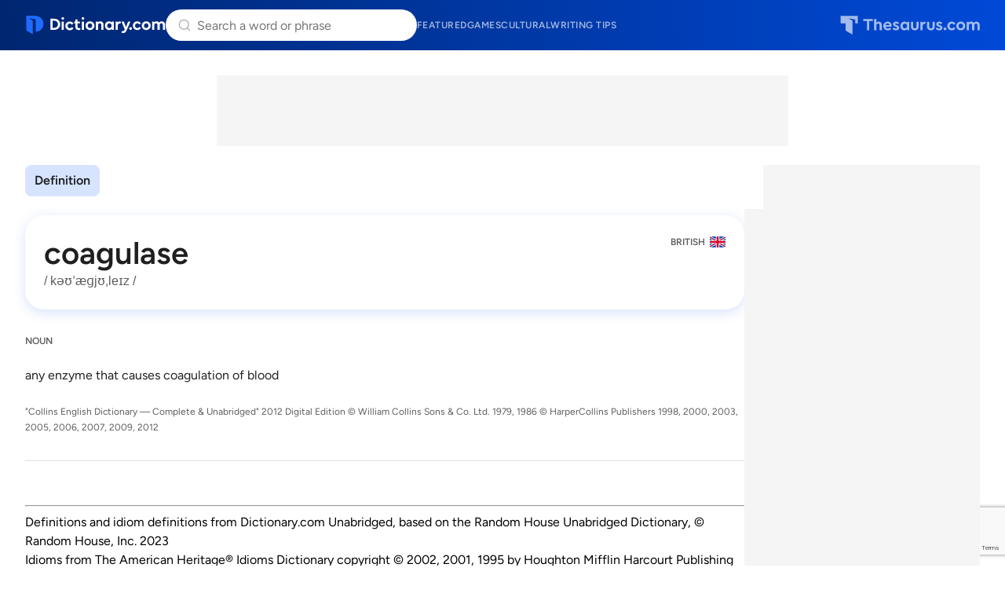

--- FILE ---
content_type: text/html; charset=utf-8
request_url: https://www.google.com/recaptcha/api2/anchor?ar=1&k=6Lf7JnQrAAAAAPHGrpyhBScGaodHXsKHUOnRDX5a&co=aHR0cHM6Ly93d3cuZGljdGlvbmFyeS5jb206NDQz&hl=en&v=PoyoqOPhxBO7pBk68S4YbpHZ&size=invisible&anchor-ms=20000&execute-ms=30000&cb=9gpwo49fjz41
body_size: 48596
content:
<!DOCTYPE HTML><html dir="ltr" lang="en"><head><meta http-equiv="Content-Type" content="text/html; charset=UTF-8">
<meta http-equiv="X-UA-Compatible" content="IE=edge">
<title>reCAPTCHA</title>
<style type="text/css">
/* cyrillic-ext */
@font-face {
  font-family: 'Roboto';
  font-style: normal;
  font-weight: 400;
  font-stretch: 100%;
  src: url(//fonts.gstatic.com/s/roboto/v48/KFO7CnqEu92Fr1ME7kSn66aGLdTylUAMa3GUBHMdazTgWw.woff2) format('woff2');
  unicode-range: U+0460-052F, U+1C80-1C8A, U+20B4, U+2DE0-2DFF, U+A640-A69F, U+FE2E-FE2F;
}
/* cyrillic */
@font-face {
  font-family: 'Roboto';
  font-style: normal;
  font-weight: 400;
  font-stretch: 100%;
  src: url(//fonts.gstatic.com/s/roboto/v48/KFO7CnqEu92Fr1ME7kSn66aGLdTylUAMa3iUBHMdazTgWw.woff2) format('woff2');
  unicode-range: U+0301, U+0400-045F, U+0490-0491, U+04B0-04B1, U+2116;
}
/* greek-ext */
@font-face {
  font-family: 'Roboto';
  font-style: normal;
  font-weight: 400;
  font-stretch: 100%;
  src: url(//fonts.gstatic.com/s/roboto/v48/KFO7CnqEu92Fr1ME7kSn66aGLdTylUAMa3CUBHMdazTgWw.woff2) format('woff2');
  unicode-range: U+1F00-1FFF;
}
/* greek */
@font-face {
  font-family: 'Roboto';
  font-style: normal;
  font-weight: 400;
  font-stretch: 100%;
  src: url(//fonts.gstatic.com/s/roboto/v48/KFO7CnqEu92Fr1ME7kSn66aGLdTylUAMa3-UBHMdazTgWw.woff2) format('woff2');
  unicode-range: U+0370-0377, U+037A-037F, U+0384-038A, U+038C, U+038E-03A1, U+03A3-03FF;
}
/* math */
@font-face {
  font-family: 'Roboto';
  font-style: normal;
  font-weight: 400;
  font-stretch: 100%;
  src: url(//fonts.gstatic.com/s/roboto/v48/KFO7CnqEu92Fr1ME7kSn66aGLdTylUAMawCUBHMdazTgWw.woff2) format('woff2');
  unicode-range: U+0302-0303, U+0305, U+0307-0308, U+0310, U+0312, U+0315, U+031A, U+0326-0327, U+032C, U+032F-0330, U+0332-0333, U+0338, U+033A, U+0346, U+034D, U+0391-03A1, U+03A3-03A9, U+03B1-03C9, U+03D1, U+03D5-03D6, U+03F0-03F1, U+03F4-03F5, U+2016-2017, U+2034-2038, U+203C, U+2040, U+2043, U+2047, U+2050, U+2057, U+205F, U+2070-2071, U+2074-208E, U+2090-209C, U+20D0-20DC, U+20E1, U+20E5-20EF, U+2100-2112, U+2114-2115, U+2117-2121, U+2123-214F, U+2190, U+2192, U+2194-21AE, U+21B0-21E5, U+21F1-21F2, U+21F4-2211, U+2213-2214, U+2216-22FF, U+2308-230B, U+2310, U+2319, U+231C-2321, U+2336-237A, U+237C, U+2395, U+239B-23B7, U+23D0, U+23DC-23E1, U+2474-2475, U+25AF, U+25B3, U+25B7, U+25BD, U+25C1, U+25CA, U+25CC, U+25FB, U+266D-266F, U+27C0-27FF, U+2900-2AFF, U+2B0E-2B11, U+2B30-2B4C, U+2BFE, U+3030, U+FF5B, U+FF5D, U+1D400-1D7FF, U+1EE00-1EEFF;
}
/* symbols */
@font-face {
  font-family: 'Roboto';
  font-style: normal;
  font-weight: 400;
  font-stretch: 100%;
  src: url(//fonts.gstatic.com/s/roboto/v48/KFO7CnqEu92Fr1ME7kSn66aGLdTylUAMaxKUBHMdazTgWw.woff2) format('woff2');
  unicode-range: U+0001-000C, U+000E-001F, U+007F-009F, U+20DD-20E0, U+20E2-20E4, U+2150-218F, U+2190, U+2192, U+2194-2199, U+21AF, U+21E6-21F0, U+21F3, U+2218-2219, U+2299, U+22C4-22C6, U+2300-243F, U+2440-244A, U+2460-24FF, U+25A0-27BF, U+2800-28FF, U+2921-2922, U+2981, U+29BF, U+29EB, U+2B00-2BFF, U+4DC0-4DFF, U+FFF9-FFFB, U+10140-1018E, U+10190-1019C, U+101A0, U+101D0-101FD, U+102E0-102FB, U+10E60-10E7E, U+1D2C0-1D2D3, U+1D2E0-1D37F, U+1F000-1F0FF, U+1F100-1F1AD, U+1F1E6-1F1FF, U+1F30D-1F30F, U+1F315, U+1F31C, U+1F31E, U+1F320-1F32C, U+1F336, U+1F378, U+1F37D, U+1F382, U+1F393-1F39F, U+1F3A7-1F3A8, U+1F3AC-1F3AF, U+1F3C2, U+1F3C4-1F3C6, U+1F3CA-1F3CE, U+1F3D4-1F3E0, U+1F3ED, U+1F3F1-1F3F3, U+1F3F5-1F3F7, U+1F408, U+1F415, U+1F41F, U+1F426, U+1F43F, U+1F441-1F442, U+1F444, U+1F446-1F449, U+1F44C-1F44E, U+1F453, U+1F46A, U+1F47D, U+1F4A3, U+1F4B0, U+1F4B3, U+1F4B9, U+1F4BB, U+1F4BF, U+1F4C8-1F4CB, U+1F4D6, U+1F4DA, U+1F4DF, U+1F4E3-1F4E6, U+1F4EA-1F4ED, U+1F4F7, U+1F4F9-1F4FB, U+1F4FD-1F4FE, U+1F503, U+1F507-1F50B, U+1F50D, U+1F512-1F513, U+1F53E-1F54A, U+1F54F-1F5FA, U+1F610, U+1F650-1F67F, U+1F687, U+1F68D, U+1F691, U+1F694, U+1F698, U+1F6AD, U+1F6B2, U+1F6B9-1F6BA, U+1F6BC, U+1F6C6-1F6CF, U+1F6D3-1F6D7, U+1F6E0-1F6EA, U+1F6F0-1F6F3, U+1F6F7-1F6FC, U+1F700-1F7FF, U+1F800-1F80B, U+1F810-1F847, U+1F850-1F859, U+1F860-1F887, U+1F890-1F8AD, U+1F8B0-1F8BB, U+1F8C0-1F8C1, U+1F900-1F90B, U+1F93B, U+1F946, U+1F984, U+1F996, U+1F9E9, U+1FA00-1FA6F, U+1FA70-1FA7C, U+1FA80-1FA89, U+1FA8F-1FAC6, U+1FACE-1FADC, U+1FADF-1FAE9, U+1FAF0-1FAF8, U+1FB00-1FBFF;
}
/* vietnamese */
@font-face {
  font-family: 'Roboto';
  font-style: normal;
  font-weight: 400;
  font-stretch: 100%;
  src: url(//fonts.gstatic.com/s/roboto/v48/KFO7CnqEu92Fr1ME7kSn66aGLdTylUAMa3OUBHMdazTgWw.woff2) format('woff2');
  unicode-range: U+0102-0103, U+0110-0111, U+0128-0129, U+0168-0169, U+01A0-01A1, U+01AF-01B0, U+0300-0301, U+0303-0304, U+0308-0309, U+0323, U+0329, U+1EA0-1EF9, U+20AB;
}
/* latin-ext */
@font-face {
  font-family: 'Roboto';
  font-style: normal;
  font-weight: 400;
  font-stretch: 100%;
  src: url(//fonts.gstatic.com/s/roboto/v48/KFO7CnqEu92Fr1ME7kSn66aGLdTylUAMa3KUBHMdazTgWw.woff2) format('woff2');
  unicode-range: U+0100-02BA, U+02BD-02C5, U+02C7-02CC, U+02CE-02D7, U+02DD-02FF, U+0304, U+0308, U+0329, U+1D00-1DBF, U+1E00-1E9F, U+1EF2-1EFF, U+2020, U+20A0-20AB, U+20AD-20C0, U+2113, U+2C60-2C7F, U+A720-A7FF;
}
/* latin */
@font-face {
  font-family: 'Roboto';
  font-style: normal;
  font-weight: 400;
  font-stretch: 100%;
  src: url(//fonts.gstatic.com/s/roboto/v48/KFO7CnqEu92Fr1ME7kSn66aGLdTylUAMa3yUBHMdazQ.woff2) format('woff2');
  unicode-range: U+0000-00FF, U+0131, U+0152-0153, U+02BB-02BC, U+02C6, U+02DA, U+02DC, U+0304, U+0308, U+0329, U+2000-206F, U+20AC, U+2122, U+2191, U+2193, U+2212, U+2215, U+FEFF, U+FFFD;
}
/* cyrillic-ext */
@font-face {
  font-family: 'Roboto';
  font-style: normal;
  font-weight: 500;
  font-stretch: 100%;
  src: url(//fonts.gstatic.com/s/roboto/v48/KFO7CnqEu92Fr1ME7kSn66aGLdTylUAMa3GUBHMdazTgWw.woff2) format('woff2');
  unicode-range: U+0460-052F, U+1C80-1C8A, U+20B4, U+2DE0-2DFF, U+A640-A69F, U+FE2E-FE2F;
}
/* cyrillic */
@font-face {
  font-family: 'Roboto';
  font-style: normal;
  font-weight: 500;
  font-stretch: 100%;
  src: url(//fonts.gstatic.com/s/roboto/v48/KFO7CnqEu92Fr1ME7kSn66aGLdTylUAMa3iUBHMdazTgWw.woff2) format('woff2');
  unicode-range: U+0301, U+0400-045F, U+0490-0491, U+04B0-04B1, U+2116;
}
/* greek-ext */
@font-face {
  font-family: 'Roboto';
  font-style: normal;
  font-weight: 500;
  font-stretch: 100%;
  src: url(//fonts.gstatic.com/s/roboto/v48/KFO7CnqEu92Fr1ME7kSn66aGLdTylUAMa3CUBHMdazTgWw.woff2) format('woff2');
  unicode-range: U+1F00-1FFF;
}
/* greek */
@font-face {
  font-family: 'Roboto';
  font-style: normal;
  font-weight: 500;
  font-stretch: 100%;
  src: url(//fonts.gstatic.com/s/roboto/v48/KFO7CnqEu92Fr1ME7kSn66aGLdTylUAMa3-UBHMdazTgWw.woff2) format('woff2');
  unicode-range: U+0370-0377, U+037A-037F, U+0384-038A, U+038C, U+038E-03A1, U+03A3-03FF;
}
/* math */
@font-face {
  font-family: 'Roboto';
  font-style: normal;
  font-weight: 500;
  font-stretch: 100%;
  src: url(//fonts.gstatic.com/s/roboto/v48/KFO7CnqEu92Fr1ME7kSn66aGLdTylUAMawCUBHMdazTgWw.woff2) format('woff2');
  unicode-range: U+0302-0303, U+0305, U+0307-0308, U+0310, U+0312, U+0315, U+031A, U+0326-0327, U+032C, U+032F-0330, U+0332-0333, U+0338, U+033A, U+0346, U+034D, U+0391-03A1, U+03A3-03A9, U+03B1-03C9, U+03D1, U+03D5-03D6, U+03F0-03F1, U+03F4-03F5, U+2016-2017, U+2034-2038, U+203C, U+2040, U+2043, U+2047, U+2050, U+2057, U+205F, U+2070-2071, U+2074-208E, U+2090-209C, U+20D0-20DC, U+20E1, U+20E5-20EF, U+2100-2112, U+2114-2115, U+2117-2121, U+2123-214F, U+2190, U+2192, U+2194-21AE, U+21B0-21E5, U+21F1-21F2, U+21F4-2211, U+2213-2214, U+2216-22FF, U+2308-230B, U+2310, U+2319, U+231C-2321, U+2336-237A, U+237C, U+2395, U+239B-23B7, U+23D0, U+23DC-23E1, U+2474-2475, U+25AF, U+25B3, U+25B7, U+25BD, U+25C1, U+25CA, U+25CC, U+25FB, U+266D-266F, U+27C0-27FF, U+2900-2AFF, U+2B0E-2B11, U+2B30-2B4C, U+2BFE, U+3030, U+FF5B, U+FF5D, U+1D400-1D7FF, U+1EE00-1EEFF;
}
/* symbols */
@font-face {
  font-family: 'Roboto';
  font-style: normal;
  font-weight: 500;
  font-stretch: 100%;
  src: url(//fonts.gstatic.com/s/roboto/v48/KFO7CnqEu92Fr1ME7kSn66aGLdTylUAMaxKUBHMdazTgWw.woff2) format('woff2');
  unicode-range: U+0001-000C, U+000E-001F, U+007F-009F, U+20DD-20E0, U+20E2-20E4, U+2150-218F, U+2190, U+2192, U+2194-2199, U+21AF, U+21E6-21F0, U+21F3, U+2218-2219, U+2299, U+22C4-22C6, U+2300-243F, U+2440-244A, U+2460-24FF, U+25A0-27BF, U+2800-28FF, U+2921-2922, U+2981, U+29BF, U+29EB, U+2B00-2BFF, U+4DC0-4DFF, U+FFF9-FFFB, U+10140-1018E, U+10190-1019C, U+101A0, U+101D0-101FD, U+102E0-102FB, U+10E60-10E7E, U+1D2C0-1D2D3, U+1D2E0-1D37F, U+1F000-1F0FF, U+1F100-1F1AD, U+1F1E6-1F1FF, U+1F30D-1F30F, U+1F315, U+1F31C, U+1F31E, U+1F320-1F32C, U+1F336, U+1F378, U+1F37D, U+1F382, U+1F393-1F39F, U+1F3A7-1F3A8, U+1F3AC-1F3AF, U+1F3C2, U+1F3C4-1F3C6, U+1F3CA-1F3CE, U+1F3D4-1F3E0, U+1F3ED, U+1F3F1-1F3F3, U+1F3F5-1F3F7, U+1F408, U+1F415, U+1F41F, U+1F426, U+1F43F, U+1F441-1F442, U+1F444, U+1F446-1F449, U+1F44C-1F44E, U+1F453, U+1F46A, U+1F47D, U+1F4A3, U+1F4B0, U+1F4B3, U+1F4B9, U+1F4BB, U+1F4BF, U+1F4C8-1F4CB, U+1F4D6, U+1F4DA, U+1F4DF, U+1F4E3-1F4E6, U+1F4EA-1F4ED, U+1F4F7, U+1F4F9-1F4FB, U+1F4FD-1F4FE, U+1F503, U+1F507-1F50B, U+1F50D, U+1F512-1F513, U+1F53E-1F54A, U+1F54F-1F5FA, U+1F610, U+1F650-1F67F, U+1F687, U+1F68D, U+1F691, U+1F694, U+1F698, U+1F6AD, U+1F6B2, U+1F6B9-1F6BA, U+1F6BC, U+1F6C6-1F6CF, U+1F6D3-1F6D7, U+1F6E0-1F6EA, U+1F6F0-1F6F3, U+1F6F7-1F6FC, U+1F700-1F7FF, U+1F800-1F80B, U+1F810-1F847, U+1F850-1F859, U+1F860-1F887, U+1F890-1F8AD, U+1F8B0-1F8BB, U+1F8C0-1F8C1, U+1F900-1F90B, U+1F93B, U+1F946, U+1F984, U+1F996, U+1F9E9, U+1FA00-1FA6F, U+1FA70-1FA7C, U+1FA80-1FA89, U+1FA8F-1FAC6, U+1FACE-1FADC, U+1FADF-1FAE9, U+1FAF0-1FAF8, U+1FB00-1FBFF;
}
/* vietnamese */
@font-face {
  font-family: 'Roboto';
  font-style: normal;
  font-weight: 500;
  font-stretch: 100%;
  src: url(//fonts.gstatic.com/s/roboto/v48/KFO7CnqEu92Fr1ME7kSn66aGLdTylUAMa3OUBHMdazTgWw.woff2) format('woff2');
  unicode-range: U+0102-0103, U+0110-0111, U+0128-0129, U+0168-0169, U+01A0-01A1, U+01AF-01B0, U+0300-0301, U+0303-0304, U+0308-0309, U+0323, U+0329, U+1EA0-1EF9, U+20AB;
}
/* latin-ext */
@font-face {
  font-family: 'Roboto';
  font-style: normal;
  font-weight: 500;
  font-stretch: 100%;
  src: url(//fonts.gstatic.com/s/roboto/v48/KFO7CnqEu92Fr1ME7kSn66aGLdTylUAMa3KUBHMdazTgWw.woff2) format('woff2');
  unicode-range: U+0100-02BA, U+02BD-02C5, U+02C7-02CC, U+02CE-02D7, U+02DD-02FF, U+0304, U+0308, U+0329, U+1D00-1DBF, U+1E00-1E9F, U+1EF2-1EFF, U+2020, U+20A0-20AB, U+20AD-20C0, U+2113, U+2C60-2C7F, U+A720-A7FF;
}
/* latin */
@font-face {
  font-family: 'Roboto';
  font-style: normal;
  font-weight: 500;
  font-stretch: 100%;
  src: url(//fonts.gstatic.com/s/roboto/v48/KFO7CnqEu92Fr1ME7kSn66aGLdTylUAMa3yUBHMdazQ.woff2) format('woff2');
  unicode-range: U+0000-00FF, U+0131, U+0152-0153, U+02BB-02BC, U+02C6, U+02DA, U+02DC, U+0304, U+0308, U+0329, U+2000-206F, U+20AC, U+2122, U+2191, U+2193, U+2212, U+2215, U+FEFF, U+FFFD;
}
/* cyrillic-ext */
@font-face {
  font-family: 'Roboto';
  font-style: normal;
  font-weight: 900;
  font-stretch: 100%;
  src: url(//fonts.gstatic.com/s/roboto/v48/KFO7CnqEu92Fr1ME7kSn66aGLdTylUAMa3GUBHMdazTgWw.woff2) format('woff2');
  unicode-range: U+0460-052F, U+1C80-1C8A, U+20B4, U+2DE0-2DFF, U+A640-A69F, U+FE2E-FE2F;
}
/* cyrillic */
@font-face {
  font-family: 'Roboto';
  font-style: normal;
  font-weight: 900;
  font-stretch: 100%;
  src: url(//fonts.gstatic.com/s/roboto/v48/KFO7CnqEu92Fr1ME7kSn66aGLdTylUAMa3iUBHMdazTgWw.woff2) format('woff2');
  unicode-range: U+0301, U+0400-045F, U+0490-0491, U+04B0-04B1, U+2116;
}
/* greek-ext */
@font-face {
  font-family: 'Roboto';
  font-style: normal;
  font-weight: 900;
  font-stretch: 100%;
  src: url(//fonts.gstatic.com/s/roboto/v48/KFO7CnqEu92Fr1ME7kSn66aGLdTylUAMa3CUBHMdazTgWw.woff2) format('woff2');
  unicode-range: U+1F00-1FFF;
}
/* greek */
@font-face {
  font-family: 'Roboto';
  font-style: normal;
  font-weight: 900;
  font-stretch: 100%;
  src: url(//fonts.gstatic.com/s/roboto/v48/KFO7CnqEu92Fr1ME7kSn66aGLdTylUAMa3-UBHMdazTgWw.woff2) format('woff2');
  unicode-range: U+0370-0377, U+037A-037F, U+0384-038A, U+038C, U+038E-03A1, U+03A3-03FF;
}
/* math */
@font-face {
  font-family: 'Roboto';
  font-style: normal;
  font-weight: 900;
  font-stretch: 100%;
  src: url(//fonts.gstatic.com/s/roboto/v48/KFO7CnqEu92Fr1ME7kSn66aGLdTylUAMawCUBHMdazTgWw.woff2) format('woff2');
  unicode-range: U+0302-0303, U+0305, U+0307-0308, U+0310, U+0312, U+0315, U+031A, U+0326-0327, U+032C, U+032F-0330, U+0332-0333, U+0338, U+033A, U+0346, U+034D, U+0391-03A1, U+03A3-03A9, U+03B1-03C9, U+03D1, U+03D5-03D6, U+03F0-03F1, U+03F4-03F5, U+2016-2017, U+2034-2038, U+203C, U+2040, U+2043, U+2047, U+2050, U+2057, U+205F, U+2070-2071, U+2074-208E, U+2090-209C, U+20D0-20DC, U+20E1, U+20E5-20EF, U+2100-2112, U+2114-2115, U+2117-2121, U+2123-214F, U+2190, U+2192, U+2194-21AE, U+21B0-21E5, U+21F1-21F2, U+21F4-2211, U+2213-2214, U+2216-22FF, U+2308-230B, U+2310, U+2319, U+231C-2321, U+2336-237A, U+237C, U+2395, U+239B-23B7, U+23D0, U+23DC-23E1, U+2474-2475, U+25AF, U+25B3, U+25B7, U+25BD, U+25C1, U+25CA, U+25CC, U+25FB, U+266D-266F, U+27C0-27FF, U+2900-2AFF, U+2B0E-2B11, U+2B30-2B4C, U+2BFE, U+3030, U+FF5B, U+FF5D, U+1D400-1D7FF, U+1EE00-1EEFF;
}
/* symbols */
@font-face {
  font-family: 'Roboto';
  font-style: normal;
  font-weight: 900;
  font-stretch: 100%;
  src: url(//fonts.gstatic.com/s/roboto/v48/KFO7CnqEu92Fr1ME7kSn66aGLdTylUAMaxKUBHMdazTgWw.woff2) format('woff2');
  unicode-range: U+0001-000C, U+000E-001F, U+007F-009F, U+20DD-20E0, U+20E2-20E4, U+2150-218F, U+2190, U+2192, U+2194-2199, U+21AF, U+21E6-21F0, U+21F3, U+2218-2219, U+2299, U+22C4-22C6, U+2300-243F, U+2440-244A, U+2460-24FF, U+25A0-27BF, U+2800-28FF, U+2921-2922, U+2981, U+29BF, U+29EB, U+2B00-2BFF, U+4DC0-4DFF, U+FFF9-FFFB, U+10140-1018E, U+10190-1019C, U+101A0, U+101D0-101FD, U+102E0-102FB, U+10E60-10E7E, U+1D2C0-1D2D3, U+1D2E0-1D37F, U+1F000-1F0FF, U+1F100-1F1AD, U+1F1E6-1F1FF, U+1F30D-1F30F, U+1F315, U+1F31C, U+1F31E, U+1F320-1F32C, U+1F336, U+1F378, U+1F37D, U+1F382, U+1F393-1F39F, U+1F3A7-1F3A8, U+1F3AC-1F3AF, U+1F3C2, U+1F3C4-1F3C6, U+1F3CA-1F3CE, U+1F3D4-1F3E0, U+1F3ED, U+1F3F1-1F3F3, U+1F3F5-1F3F7, U+1F408, U+1F415, U+1F41F, U+1F426, U+1F43F, U+1F441-1F442, U+1F444, U+1F446-1F449, U+1F44C-1F44E, U+1F453, U+1F46A, U+1F47D, U+1F4A3, U+1F4B0, U+1F4B3, U+1F4B9, U+1F4BB, U+1F4BF, U+1F4C8-1F4CB, U+1F4D6, U+1F4DA, U+1F4DF, U+1F4E3-1F4E6, U+1F4EA-1F4ED, U+1F4F7, U+1F4F9-1F4FB, U+1F4FD-1F4FE, U+1F503, U+1F507-1F50B, U+1F50D, U+1F512-1F513, U+1F53E-1F54A, U+1F54F-1F5FA, U+1F610, U+1F650-1F67F, U+1F687, U+1F68D, U+1F691, U+1F694, U+1F698, U+1F6AD, U+1F6B2, U+1F6B9-1F6BA, U+1F6BC, U+1F6C6-1F6CF, U+1F6D3-1F6D7, U+1F6E0-1F6EA, U+1F6F0-1F6F3, U+1F6F7-1F6FC, U+1F700-1F7FF, U+1F800-1F80B, U+1F810-1F847, U+1F850-1F859, U+1F860-1F887, U+1F890-1F8AD, U+1F8B0-1F8BB, U+1F8C0-1F8C1, U+1F900-1F90B, U+1F93B, U+1F946, U+1F984, U+1F996, U+1F9E9, U+1FA00-1FA6F, U+1FA70-1FA7C, U+1FA80-1FA89, U+1FA8F-1FAC6, U+1FACE-1FADC, U+1FADF-1FAE9, U+1FAF0-1FAF8, U+1FB00-1FBFF;
}
/* vietnamese */
@font-face {
  font-family: 'Roboto';
  font-style: normal;
  font-weight: 900;
  font-stretch: 100%;
  src: url(//fonts.gstatic.com/s/roboto/v48/KFO7CnqEu92Fr1ME7kSn66aGLdTylUAMa3OUBHMdazTgWw.woff2) format('woff2');
  unicode-range: U+0102-0103, U+0110-0111, U+0128-0129, U+0168-0169, U+01A0-01A1, U+01AF-01B0, U+0300-0301, U+0303-0304, U+0308-0309, U+0323, U+0329, U+1EA0-1EF9, U+20AB;
}
/* latin-ext */
@font-face {
  font-family: 'Roboto';
  font-style: normal;
  font-weight: 900;
  font-stretch: 100%;
  src: url(//fonts.gstatic.com/s/roboto/v48/KFO7CnqEu92Fr1ME7kSn66aGLdTylUAMa3KUBHMdazTgWw.woff2) format('woff2');
  unicode-range: U+0100-02BA, U+02BD-02C5, U+02C7-02CC, U+02CE-02D7, U+02DD-02FF, U+0304, U+0308, U+0329, U+1D00-1DBF, U+1E00-1E9F, U+1EF2-1EFF, U+2020, U+20A0-20AB, U+20AD-20C0, U+2113, U+2C60-2C7F, U+A720-A7FF;
}
/* latin */
@font-face {
  font-family: 'Roboto';
  font-style: normal;
  font-weight: 900;
  font-stretch: 100%;
  src: url(//fonts.gstatic.com/s/roboto/v48/KFO7CnqEu92Fr1ME7kSn66aGLdTylUAMa3yUBHMdazQ.woff2) format('woff2');
  unicode-range: U+0000-00FF, U+0131, U+0152-0153, U+02BB-02BC, U+02C6, U+02DA, U+02DC, U+0304, U+0308, U+0329, U+2000-206F, U+20AC, U+2122, U+2191, U+2193, U+2212, U+2215, U+FEFF, U+FFFD;
}

</style>
<link rel="stylesheet" type="text/css" href="https://www.gstatic.com/recaptcha/releases/PoyoqOPhxBO7pBk68S4YbpHZ/styles__ltr.css">
<script nonce="Qn0xUfOlrF6923svP_NvJg" type="text/javascript">window['__recaptcha_api'] = 'https://www.google.com/recaptcha/api2/';</script>
<script type="text/javascript" src="https://www.gstatic.com/recaptcha/releases/PoyoqOPhxBO7pBk68S4YbpHZ/recaptcha__en.js" nonce="Qn0xUfOlrF6923svP_NvJg">
      
    </script></head>
<body><div id="rc-anchor-alert" class="rc-anchor-alert"></div>
<input type="hidden" id="recaptcha-token" value="[base64]">
<script type="text/javascript" nonce="Qn0xUfOlrF6923svP_NvJg">
      recaptcha.anchor.Main.init("[\x22ainput\x22,[\x22bgdata\x22,\x22\x22,\[base64]/[base64]/[base64]/KE4oMTI0LHYsdi5HKSxMWihsLHYpKTpOKDEyNCx2LGwpLFYpLHYpLFQpKSxGKDE3MSx2KX0scjc9ZnVuY3Rpb24obCl7cmV0dXJuIGx9LEM9ZnVuY3Rpb24obCxWLHYpe04odixsLFYpLFZbYWtdPTI3OTZ9LG49ZnVuY3Rpb24obCxWKXtWLlg9KChWLlg/[base64]/[base64]/[base64]/[base64]/[base64]/[base64]/[base64]/[base64]/[base64]/[base64]/[base64]\\u003d\x22,\[base64]\\u003d\\u003d\x22,\x22wrB8fsOVU8K0YAzDrjQpw7Zbw57DnMK1BcOQSRcZw7fCsGlUw6/DuMO0wqrCinklWyfCkMKgw7BKEHhsP8KRGj5Xw5h/wo4dQ13DmcOHHcO3wpdJw7VUwoQRw4lEwrEDw7fCs1zCuHsuOMOkGxcSd8OSJcOZDxHCgRIPMGN5Oxo7AcKawo1kw7I+woHDksOyMcK7KMO/w67CmcOJVXDDkMKPw6jDoB4qwrhow7/Cu8KzCMKwAMOVGxZqwotES8OpI2EHwrzDjSbDqlZvwrR+PBjDvsKHNVRxHBPDo8OYwocrOcKYw4/CiMOow4LDkxM2WH3CnMKCwqzDgVAcwo3DvsOnwqMDwrvDvMKDwqjCs8K8aQouwrLCkGXDpl4GwqXCmcKXwoMLMsKXw6loPcKOwosSLsKLwoHCgcKyeMO3IcKww4fCvFTDv8KTw7kpecOfDcKbYsOMw4zCo8ONGcOcVxbDrgQiw6BRw5/DtsOlNcOYJMO9NsOnO28IYQ3CqRbCvcKbGT5iw4Mxw5fDgXdjOwfCmgV4Q8OvMcO1w5jDpMORwp3CmTDCkXrDpFFuw4nCkgPCsMO8wonDjBvDu8KewplGw7dSw6Mew6QFNzvCvBHDq2czw7vChT5SNsOSwqUwwqNNFsKLw6/CgsOWLsKQwrbDph3CrRDCgibDocKtNTUbwp1vSXcQwqDDsnglBgvCrMK/D8KHC1/DosOUQ8OjTMK2RXHDojXCr8OteVsZSsOOY8KTwqfDr2/Dg2sDwrrDh8OZY8Oxw5jCkUfDmcO8w7XDsMKQLMOawrXDsSFhw7RiJsKtw5fDiUJ8fX3Dii9Tw7/CsMK2YsOlw63DncKOGMKcw7pvXMOLVMKkMcKTPnIwwrdNwq9uwrVowofDlldmwqhBc2DCmlwYwrrDhMOEHTgBb0JNRzLDhsOuwq3Dsglmw7cwNS5tEl18wq0tcHY2MXALFF/[base64]/M1fCucOgwp7DmDvCssKnbMKlHzUMTsKuwoNQEcOTwo0IScOfwoVPdcOPKsO6w7chPcKZC8OqwqPCiXpYw4gIbU3Dp0PCpMK5wq/[base64]/[base64]/DmMO1fX1NNMO7woPCsMKuw6fDg8OFwovDnMKBw7XCgUlUbsK2w4kMeydUw6XDjgLCv8O8w5fDocK4ccOxwr3CvsKXwobCiEROwoQvbcO/wqZ/wqBtw7XDqsOyCHvDklzCpy4Lwr9SGsKSwp7DqsKCIMOuw7nCo8ODw4BpNnbDvsK0wrrDq8OgZVnCuwFVwpLCvR4yw7/CmFTCgVhaXWNzQsOLMVpnaWHDomPCk8O/[base64]/UMOywqo4VsOsOkfCpMKlXy/CnMONGHl1L8KUw7JCZCdCC0TCvcOBbG0uAxLCkWs2w7XClid+woXCvjHDsA1lw4PCocObdjfCiMOCUMKow5Y2ecOqwrFQw5hhwrbCosOhwqYDSinCgcOiJHs/wonCmDRGEMOlKy/Dt2QsZGHDmsKNR0vCgcO5w6xpwpnCvsKyIsOLaAPDtcOqGl5YFH0zc8OkPSQJw7w6K8Olw7DDjXBYNSjCkQXCo1AqEcKqwrt8J0sxRR7CisOzw5waMcKwV8OYYBZgw5ZJwr3CtRvCjMK6w6HDtcK3w5vDpTY/[base64]/dUJUT2XCvsOvdMKZw4wSF8Kfw7hgwrp2wqo3dMKDwpLCusO1wogKPcKLecO9bxfDpsKSwo3DhsKRwp7Co2pzGcK8wqDCvUI0w4/DksOiDMOnw4TDh8OkYEtjw6rCpRYJwp3CrsK+THcJV8O6SSbDocO/[base64]/w4DCqTPClMO0aSleISDDuRPDicO3CMKwbifCo8OkBW51asOeaEPCscKbL8Kfw4VEYkoxw5DDg8KEwqPDtCkKwqTDkcOIPcKjfcK5bjXDtTBhZgXCnXDCvi/ChysQwopDB8Ohw6ddN8O2ZcKRPsOewqkSBB7DucKYw4VdOsOEwqBRwp3CpSUpw5nDoGgYcWZfBAHCjMKJw4p8wqDDi8OMw79+w57CskQxwoZQR8KtJcOSM8KGw5TCsMKfE17CqR0XwpAXwoYLw4g0w59Ma8Otw63DlSI8TcOFP07Di8KvEXvDtGVmWE/DsCXChUbDtMKtwpFjwqkLagrDtx4ZwqXCgcK4w4BrZ8KRORDDujbDisO/w4cudcOPw6xrBsOuwqvCusKlw6DDvsKWwp15w6ITc8OdwrkkwqTCrRhEEMOWw7fCtzt7wrbCn8KFGBNkw4F7wrrCjMKNwpsKKsKMwrUawqLCtcOQDMKYPMO/w40IGxjCpsOTw6BVLQnDr2fCoWM6w4HCq0QYwp/[base64]/[base64]/[base64]/DuE58fMK2wqvCusOlJnjDj8O2Ck42woUaH8O5wp3CksONwrlUWUBPwoBvcMKBDDLDisKmwo0ww7PDmcOuAcKjP8OhdsOUG8K0w7jDncOkwq7DnjbCjcOJT8O6wp0gG3fDvgHCksOlw5zCosKJw7/CsmbCn8OAwpgqQsKOO8KbTnASw7NFw7kEYn5sD8OVUWfDgDLCosOvEg/CjTrDmmUGG8OBwqzChsOCw6tNw6NMw59xRMOofcKYVcKFwrkreMKuwoMeMh3Cm8KxQsKtwofCpcOZCsK0Kg7CrH5uwpkzSyLDmR8hIcOfwqrDpT/CjylWCcOfYErCqjDCoMO0Y8OTwqjDuHd2GMOLFcO6woBKwpTCp27DnTFkw7TDmcKOeMOdMMOXw7J1w4ZPVMOYICY/w4ocDwHDpMK/[base64]/M1fCq8KpbV1eEnJgwqhZwoLCuWfCmkdIwpcWb8O/[base64]/DjnXCglMeYVfDliwTJMKcQsORDz/[base64]/wqHClMKyb1XCpHbDisOVdsOPw5zDmDhvw5Q7FMKjQy0vXcOOw4oQwoTDr314Q8OWCCp1wpjDqcKcwqfCqMKywqfCqcK/w7h2HMKlw5Ipwr3Cq8KPPWIOwprDrsKFwqvCucKWGMKKwq8wB0x6w6wGwr0UCnB7w4QGXsKVw6EuMAHDgidsFmHDmsKbwpXCncKow68cOW/CgVbClB/DmMKFcSjCuxjDvcKOw4hBwqXDsMKPXcKVwokDBxRUwrrDlsKLVB9/PcO4JMO2KW7DicOGwrlOEsO8BBYpw7HDpMOYSsObw7jDnWzDvF1zGnN5XEDCicKKwq/CgRxDesObDMOLw5PDrMOJNMOxw7c4E8O2wrQ5w55UwrnCuMKhM8K8wpfCncK+B8OLwo3DlMO1w5rDhGzDtC1Uw4pENsKKwojCkMKVPsKIw4nDvcO3KB0+w6fDn8OSCMO2IMKKwrc9UsOEAcOUw7VofcKUdD1bwoTCpMO4ChdUI8K2wobDkBVeSxDCq8OTXcOiE2kQcW/[base64]/I8Ohb8OwR8KBwptuw5ddQx4Aw4nDrVF3wqxww6PCmjRGwqXClMKxwrTCvxxsWBlRQwrCvsOKMiQcwrtzScOFw6RnSsOvAcOew6rCvgvDvcOVw7nCjShrwqLDjR/ClsKdQsKEw4TClDlMw6lMGsOOwpVyL0vDuEVmYcOVwpjCssO3wo/CsBJ3w7s1OQHCuirCkmjChcOpciZuw6XCjcO8wrzDhMOEwrvDksOyK0LDv8KFw4PDjSUNwqvCuiLDtMOSesOEwrrCiMKlJAHDoX3DvsKZK8K2wqzDuF15w73Do8Orw513DcKnQEDDpMKcSgBuwp/ClUVkGMOnw4JAaMKIwqV0w4wGwpUEwpoGKcKpw73CuMOMwpbDssK9c3PDsmfCjn/CmwYSwrfCk3l5QsORw5A5esKeOHw+RgUREcK4wo/DlcKaw7HCtcKuTcOUG383CMKGZH4YwpvDm8OiwpnCk8O6w6kxw7tabMOxwoDDlwvDpm0Wwrt6wphKwr/CoQFdUhVVw51dw6LCq8KJSX4mdsOhw4w6BmZkwq96w6g4ClQzwoPCpFHDmn4QTMKodBfCr8KkM198dGXDn8OJwr/CgxVXWMOCwqTDtDdyNArDhwTDlCwuw4pmccKsw4vClMK0Vw8nwpHCqz7Cv0Rxw4shw4DDqlAuYhUywoDCg8OyCMKKC33Co1TDlcKqwr7DlGUBZ8Ohd1XDhD/DqsOow6JnGyrCt8KGMD8WLlDChMOfwox2w7zDqcOgw6rCq8OMwqDCp3LCukcuByNKw7XCgMO1IBvDusOHwoNOwrLDgsO/[base64]/Ck8KrwpbDi1/[base64]/woLCuBgcAMOnK8KPUA8mdDTCvAsTw6PCtsOZwoHCrsKkwpPDo8KMwrMRwrrDjAhxwrsMF0VPGMKgwpbDgwjCulvCihFCwrPCisOJNlbChS9laE/Ch07CuUYfwoZgwpzDusKLw4HDtUzDq8Kbw67ClsOjw50IFcOyAMOkMm10OlI4R8Knw6Vdwp5Uwqgnw44Xw7VHw5wlwq7DkMOxJwlowphgQQDDvsKFN8Kzw7DCvcKaF8OnGwvDqRPCrcKSTyXCpMKawrLDqsOrecOuKcO/[base64]/DkH/[base64]/DvcOKGMKpw47CtcKpwpJDUMK+wq3ChD7CsMKDwoTDrDhfwqR2w47CjMKHw4bCilvDnSEmwpbCk8Obw5ovwpjDsjgpwr/Cknp+OMO2KsOIw4d0w6xew5DCscO3ESlEwrZ/w7/[base64]/[base64]/DoknCvgjDiALDtj/Cs8KvwpMTw6xHw67CjWEYw7l5wqHDsFHDuMKCw5rDmMK0PcOqwqNjVQR4wpPDi8KFw4A2w43CkMKoHyjDhVTDrE3Co8O0Z8Oew4M1w7dBwrVKw4MDw7Usw7bDpcKnVsO6wpDDm8KbSsK1FcKcMMKFOMO+w4/CinQ1w64rwq16woLDjWPDvk3CgSjDsGXDhQ3DgBFbZEIvw4fCuj/[base64]/[base64]/DjkgWwobDuUjDuwNBU35qw5zDjwPDg8KQKhZGQMKWMGbCgsOxw47DkTjCmMO2bGlJw7RbwppXSzfCqDPDmcOtw5V4w4rDjhLCgx0mw7nCgCVtDDscwogww4nDncOVwrF1w4JoasKPbVkGfi5CSirCl8K/w6ZKwr8hw47CgsOKPcKBbMKWE2XCq3TDt8OrfDMkEn5bw4NaA0DDj8KNXsKSwqbDqU7DjMK4wr3DgcOJwrDDvTvDg8KASFTDocKlwp/[base64]/DvWPDuMOwEWrDrj5WFWdRwqzCu1Q1woUaQknCpMOxwprCrBXCsBTDjTYgw7PDmcKawoYOw7B9U1XCosK/wqzDocOVb8O9KsOHwqt0w5A2UwTDocKGwpbCkB8sZ2zCqMO4DsKxw6ZRwqzCu2ADEMOyEsK1e1HCohUbNE/Dt0rDvcOTwqUATMKRXMKlw51CNMKYCcOPw4rCn1zCo8OYw4QqaMOrZDsaJMOpw7vCm8OAw5XCgXtsw6RDwrHCqn4MHC54wo3CtiPDm105cjssGDxRw53DvzdTDyxUVsKCw5g9wr/CksOqGcK9wppKDMOuNcORYgRpw7fDj1DDrcKpw4fDn3HDrHPCtylOYWI0YQ1vZMKOwoE1w416BhA3w5bCmyVPw4/[base64]/Chjlvw57ClgfDiURQwrrDjR/DvWZFwr3Du0Ukwq8zwrTDgk3Dr35rwofCq0o0TXZROwHDqgEoScOidEbDusO7WcOkwrRGP8KLwpbCtsOiw6LCtgXCoE15NHgbdm89w4LCvCBjXVHCizJkwr7Ct8O3w6lkMcO/[base64]/DgsOhwp/DjCDDoH3CtsOowo1MGSTClFdvwoZEw58nw4J4d8KOFAd7wqLCmsKgw47DrirCiB7Do0XCh2DCkyJTYcOYO3VECsK4woDDqnAIw6XCglXDm8ONK8OmN3HDscKlw6nCvw7DoSMNw7fCvTgWY2lPwpxmE8O/OsKzw67CgE7Cp2/[base64]/DmMKkDMOlwoYtJgjCmClYw74RaEA0wo0TwqbDscONwrPCksKVw7I6wrZlPmfCvsKSwqXDvkLCmsOdYsORw4fCk8KWCsKfCMOADzHDu8KzFm/Dt8K/[base64]/wpxvdSoYwpjCi8OhG13ChDNAwowAw4taMcKeYXAFZcKPGW3DoCF9wqwtwo3DtcO3bMKDO8OKwqszw5PClcK6ZMKnUcKtVsKRNFwswpPCocKadhbCvl3CvsKxalAfVDkARyfCpsOiNMOrwoVTDMKTw4ZIP17CvSXCsVLCiXvClcOOYQ/DssOoNMKtw4Z1bsKALk7CtsKnEX4ZB8O/MyJPwo5GWcKGOwXDqsOxwpLCtDZHfsKxcjs8wpwVw53DjsO2OcKoGsO7w7lUw4LDtMKVwr3DvU4bHMKpwoVFwrHDiGYrw4PDtTrCn8KtwrsXwpPDszLDt2BBw5tJTsKpw6vCok3DkMKvwr/DucODw5cuCsOYwo8sLMK6TcKTU8OXwpPDvSM5w5xeYhwYBUVkVivCjcOiJx7DlsKpOcOPwqLDnBfCkMOoLQkdDMK7HBEnEMOdMgPCiQcHFMOmw7bCtcK4Gm7Dhl3CoMOHwqzCi8KFVcKMw67DuRrCvMKgwr5Dwr0XThfDnC1GwrZ/wpgZOEpbwpLCqsKGCcOsb1LDpG8swrjDkcOBw7vDmEQbw5nCk8KbBsKjTxRHWSDDoGEvfMKlwrvDmWwpNW5ScC/CrHrDnTAPwqAcElfCngjDvnB5AcO/w6PCvX/[base64]/[base64]/CllzDhcKwwq9mwo16wq9Be8Ozw5BbwpXCvgF8DmLDsMOfwpwAUycDw7XDgBPCh8Olw793w47DqxvChxl6T2PDoXvDhmMnNEjDsxbCsMKUw5vDn8KXw5JXQMOsb8K8w7/[base64]/[base64]/[base64]/CjAN6RcKPwrJJwodiw5cFw69Sw5I3wpLDo8Knf0vDiF5+ZnjCrH/Cu0EHVxhZwpUXw4PCj8OcwqodDMKRaEl/NcODF8K1X8KnwoV9woxufMOdHGk0wpXCi8OlwqDDsnJ6ZWDCiT5TJsKbQnPCn1XDnVLCu8K+WcOJw5DCjsOvfcK8fUDCr8KVwqI/w75LbcKgw5XDth7CvMKpaBR+wo0fw6zCjhzDtQXCohAEwqFoBBHCqcOvwp3Ct8KLU8OTw6XCmijDtGFqPDvDvSYISBl1woPCkMKHIcKqw4VZw6/ChXjCq8OUOUvCsMOUwqjCt0M1w7Rdwq7DuE/Dl8OWw6gpwpspBCLDoS/[base64]/DlsOhw4/[base64]/[base64]/ClcOXw6LDrCrCvcK2GT/DhS7DqsKQwoc4woYRQCXCmcK7GSFWTkFDPBXDrXtAw6TDp8OYIMO2d8K4ZCYzw6c+wo/DvsKOw61ZCcO/[base64]/Cm8KdBzcocCHChH4UwoVjw44oXlhBw4YJLsOCf8KHGDAAIENNw6rDmsKFTnTDgBsEGQDCoCRke8OyI8Khw6JSR1RIw4Ysw6vCowbDtcKhw7VYM2zDmsKaD3jCg1h7w5NyCmNwMi8Cwp7DicKKw5HCvMK4w5zDknPCnFRpG8Oawp82U8OVERzCj1tjw57CrsKJwp/CgcOFw5jDuHHCpQXDrMKbwqt2wprDhcO+DW8XS8Ofw73Cl3nDsTvDiTvCm8K2YiJMSx4YaGtsw4Qjw75Pwo/Cg8K5wqVTw7zDrx/[base64]/wp5uw5XCsRfCncOAKcOkw5bCjMOzRyXDshrDoMK3wpMrdlEGw4w8wqZIw5/[base64]/[base64]/U8O/figtTgnDkE3DrcOzJ3lPw5/[base64]/DnRl9cXPDgMKOKMKDw4XCq8KhwqEvw63CqsK3EyrDnsK2WifCl8KPbSzCrwfCpsODRi/ClxPCmMKSw41XFMOFZMKJDcKGDRTDvMO/VcOOFcOpbMKcwp7DiMKLdD5dw6HCn8OmJ0nClMOGN8OgAcOpwrZCwqdCd8KQw6PDicO3fMOfQS/DmmnDvMOpwqUtwo9Aw5x7w6rCnmXDnEvCqzjCrhfDosOdSsOXwrjCmsOFwqLDnsKAw4HDq1Y4CcOVYX/[base64]/DpcKUcsKdw4TCm8KZVMOWwpTCsnXDqMOGEkXDjHQbZsOXwojCvMOxPRcmw4F+wqhxA2o8H8OUwofDqMOcwqrCmHPDksOrw7JKZWvCvsKsOcKJwqrCsXtNwoLCksKtwqcjAcK0wo9xQ8OcIgXCv8K7BhTDrhPCpwLDoX/[base64]/Dhg7CsMKHwptSw73DkRoZwpE/w4LDhBDDnFfDlsKhw6fChS7Dq8Kuw5jDtcODwpoow7TDqxUSdEJUwrxld8K4esOnCMOIwphVUTTCqV/DgxHDvcKnAW3DjMKCwoDChyIww6PCnMO2NgvCg19IQ8OTVg3DgRU0QnoEGMOxeW0BaHPCkUfDi0HDnMK3w53DtMKlf8KbayjDtMKhShVlGMK3wotSRybCqmIZLsOhw6LDjMK9OMO0wqrCsSHDo8Kuw4lPwoLDnSbDncOHw5VMwqoHw5/[base64]/Sh/[base64]/DihnCmsOswojDucKfY8OGwoh0B2oGbE/CiW/CuWlVw7DDqsOUeBk2DsODwqbCuUTCkCFtwqnDvWZzb8KuXVbCmw/CisK3B8OjCDDDqMOgccKsH8Kmw6/DpCZrGAPDqUEswqBnwqfDtsKJTsOjOsKTKMKOw7XDlsODw4hOw6wWwq/[base64]/DlMKtPsOvwo/DsCYZD8KSwp7DssK3UsOIw5/CrsOLB8OTwqh6w7ImQTcfA8KPOMKqwpdbwpo0woJOV21DCG3DmBLDncKJwo8Xw4cdwp3Dul10OVPCqUU2bsOYOABIQcKoIMKowoPCsMODw4DDtksCScOVwrXDj8OjUQnCvDNSwoDDv8OePMKGOlcPw5zDvDgZWjdaw4YEwrM7HcOAJsKFHj/DssKCR3/[base64]/w4N5w5zCq8OVdCYPVsOjwqnDgsOlwoczKFVvBzZjwqLCvMKEwo7Dh8KwTsOXKsOCwpnDp8O7d2dHw6x2w5RoFXtUw7jCvAbCtEhEVcKiwp1tFnl3wqDCrsKVRXnDp2EbTy5FTMOtccKNwqfDuMOYw6kQAcOGwoHDpMO/[base64]/w7XClF/DksOpwp7DjMKgwqIMw6zDlcO/YRnDuAnDnD8Ywrs5w4PClRFKwpDCnCXCuUJAw5zDunsSKcOLwo3CiWDDoy1iwqcvw4/[base64]/DtwzCtX7ChsKrS8K7w77CtcORN8K/w6rCkSh7wqAZK8KWw4IPwrRNwpHCqsK8FcOwwr1owpw8fDDDssOZwpLDiwAuwqbDgcK3MsO0wokbwqnDvXLDr8KAw5/[base64]/DoQ0ew7Mdw6djdsK+DA7CmMKYIMKiwrnDu8ORwqc/Z3rCn13Dgw0AwrQ2w5bCt8KPdEXCpcOJMnLDnsOFZ8KXWDnDjwxlw4sXwq/[base64]/DmwbCt8OqwrPDvsOSNMOGJcOyw5liYktgf8OFw6HCrcKbFsKjNlJ4LsOOw7tew4LDjWNAwojDqsOuwrQ1w6t+w4XDrDvDg1jDonPCrMK+U8K+Wg9IwoTDnnrCrRwqTF3CnAnCg8OZworDrsO2UGJNwqLDicKObknCt8OZw5x9w6pmfsKMPsOUJsKIwotxQMO/w5d5w57DhBsNAi5xEMOgw5xmK8OVQBg5NUJ5QcKsbcKhwqgSw6YtwqxUfMKgC8KPP8KyC0/CoHAWw6Nuw67CmMKUYQVRK8KJwpQUc3PDpFrDvzvDuRwYMSLClAg3ScKec8KvT3/DgMK6wqnCth7DvMOww5hiazh/wpRxw5jCg3FOw77DtHANOxTDocKcIRBcwoVAwp8/[base64]/[base64]/[base64]/w6nCqX5AwqrDp8O/wrPCjMKGelfDpsK0w51kw6UzwqLDl8OZw4Ndw5FeChxuDsOnNAXDjBrDm8OYDMK2JcKxw63Dm8O9NMOgw5JBNsONG1/DshAWw4xgcMO9WcK2W1IAw7gmE8KCMzfDt8KlBzTDn8KBKcORDXXCiFNXRxTCsRnDu3ECN8KzZmcnwoDDlxPCiMK4wqUkw7g+w5LDqsOZwptsMVDDhsOHwrbClTDDqMKhX8Kpw47Du3zCiUjDm8Okw47DmxRMB8KeBxvCoRfDnsOLw4fDrRgJKkLDkXPCr8OhV8Oqwr/DjB7DvinCgwpGw47Cs8K9WnPCpQE1PgrDvMOBD8KwOXfDvGPCisKGU8KlOcObw4jCr1Akw5HDosK3AnQjw7jColHDnXt+w7Rrw7PDlDJ4Ex/[base64]/DscK5wqt9f8KPWjAhwqIVesKVw4/DsQYLwpnCsmwhwoFFwqzDl8O0wqHCt8KVw77DhgpPwobCsRksKyXCgcKPw5kkTlx3DzXCgD3CvWxawol9wqDDknwgwpLCjD3DpSfCk8K9fyXCpWjDnxMGdRLDscKLS09pw7TDvE7CmgbDtU9yw4bDqsODw6vDvAl+w7cDE8OPbcOPw7zCgMO0f8KtR8Ovwq/Cs8KgJ8OGesOSH8OSwqvDnsKTw7ICwpfDohczw7k+w6Qbw6oAwqHDgBDDojrDgsOSw6nCgUYIwqLDjMOiOnJLwprDu0LCrw/DgiHDkDNWwocQw5daw6gBGnlNC18lAsKrAcKAwpwQw5PDsA5LMWYRw4HCisKjacO3VRIPwoTCqMOAw63CnMOrw592w6XDk8OtecKfw6XCqMO7ZzYqwoDCqH/[base64]/CqEN4w6vDu2FZUsK5w7TCoW1mwrU0PMKAw79WOC1bdDtzYsK2RV02WsOVw4QLU09twplcwpXDvsKkZ8O7w4/[base64]/DjcKIwohZfSJwS8K3w40pw7fCjsKIw6Rmwo/Cmggtw5MnBsOxQcOawq1iw5DDjMKqwqLCmkZCBz3Cu2B3G8KRw77Dpz1+IsOiF8OvwoHCjV4FBV7Ds8OmJCzDnmMUM8ObwpbDnMKgcmfDm0/[base64]/[base64]/DoD4KcFRFw53DuGRffcKUWcKxIyjDk8Ocw6jDki7DuMOfCkPDq8K6woVKw5ceJRlMSjXDnMOmCsOCW0x/N8Ozw4hnwonDkAfDoV9kwrvCq8KMG8OKESbDnS92w6gGwrPDgsKqXUTCpnNUBMOGwrbDjcOVWMO7w4jCp03DjwkbSMOVSCBoVcKPfcKhw40kw582wpbCvcKmw6TDhyYDwp/CrF5sF8OEw7sWE8KkMEEoYMOTw5DDlMOJw5TCuHvChsKzwobDoQPDgFLDqj/DjsK1IU3DnDPClCrCrh1jw659wo51wqXDtz0GwobCmntMw67DmhXClGvCgRnDu8KFwpw0w6HCscK/FQjDvE3DngEZKUTDvsKbwpTCtsOlScKtwqdkwoDDqRN0w6/CnH0AasOMw4jDm8K9CsK3w4EDwrzDqcOyGcK6wrLCvwLCnsOQPVpfBREvw6XCkwPClsKgwporw4vCmsO/w6DCosKYw5J2eSglwrowwpBLXRoAScKCLXbCrUpObsOVw7sfw5Raw5jCogbChsOhJV/DuMOQwqdAw4d3MMKywpnDolp/C8OPw7FZa1HCkiROwpvDgSfDhsKkLcKpAsOZH8Oiw6lhwovDoMOge8OIwrXCi8KUTH8ww4U9wrvCm8KHFsOBwqt4woLDosKPwqMqal/[base64]/DkMOGw7Vyw7vDlcKkwo7DkiTCqz7ChU/CgMKcw5jDkUTCv8O3woHDmMKPJEY4w7F0w6JNTcOtbQDDocKjewzDuMOXdDPDhgjDjsKJKsOcO3ItwpzClVQUw7sQwqc/woXCqzfDgcKaE8KHw6UuURtVDcOfQ8KwIG/CokhHw7IDW3Vyw5fDrcKKeVjCr2nCvsOCXGXDksOIRRRRDMKaw6/CojQDw6nDncKJw6LClFRve8O4YDU7Uhwhw54wa0ZxccKAw6dwBFhgfknDusOnw5/Cj8K9w6lYUAxkwqzCvDvDnDXDo8ORwq8bCsKmPUpAwppWCMKNwp0DE8Ogw4gowpLDrVTClMODE8OcDcKHN8KkRMKwQsORwqM2IizDjFXDpAMQwro1wo59DVInDsKrNcOLU8OgKMO9dMOiwrXCn2nClcKLwp80WMOHGsKOwoAICsKORsOdw67Dr0Y5w4IFYR/[base64]/DsMOXwobDnULDmSZAPsK2dVxewqjDqUJpwoLDoB/CsldBwo/[base64]/Ck8OAZcKGZSouwpIOKsOiw4puEcK6OMOuwoFECXl5wqbDr8OCWzrDtcKYw5Qrw4HDuMKsw6rDnEfDucOPwo1CMcKPQ1/CsMOHw6DDjBwhCMOiw7JCwrTDqzYCw5TDnsKJw4TDtsKnw54TwpvCmsOYw59aAQRBMUoidjHCrCEWLkAsRAcVwpQiw4Z5VMOIw6AOIjjDt8OQBMKcw7cYw41Rw7jCrcKuVnFNMnrDp3cFwqjDvykvw7vDhcO8YMK1EhrDisOIQHnDqk4CJUbDlMK1w4U/[base64]/ChsKYAWTCpsKRJcKew7E3wqU5KmYXw7cCKj3CnsK2wpDDogBiwrQGNsKwLsORNsKtwpoVF3Atw7PDkMKsLsK/[base64]/w5vDinEjRF7DnGRKZWZQw6RYGykLwrNVTEfDrsOeGBwySn8ewqXDhjlqQcO9w5g2w6PDq8KvFwJ3wpHDjxIqwqcjG1XCgxJiLMKfw5Vnw7nCkcOLWsO/CAbDp28jwprCs8KEZnpcw4LCu2sKw4jDjkPDg8KUwpw9eMKVwoZgY8OraDXDmy9Swrlow7oJwonCpjbCg8K7KwjCmRLDll3DgwPDnR1Bw7gmdFrCi3/CqHIhBMKXw6PDpsKlUAvCoHFuw6HDrsOpwrJ5aXPDqsKzX8KNLMOPwoxlBQjDrcKscwXCusKqBGZKTMOyw6vCoRbClMK+w7bClD3Cq0AAw47ChMOKTcKew5zCicKuw6zDpBvDjA4nJMOdC2zCv2HDkDJdB8KYJRQDw6xMExlVYcO1wobCvcO+XcKOw4/DsXhAwqs+woDCsRDDv8OqwqZowonDgBPDjj3Dq0lvYcO7IFnDjBXDkCvCk8Ovw6c0wr7CqcOGKDrDrQNaw6BsasKGNW7Dhy5iZ1zDicK2c3VFw7czwokgwppLw5o3WMOsGsKfw7Ajwo95KcK3ecKGwpI3w4LCpExHwqVAwojDuMK5w7/CozBmw4/[base64]/S8KEw5wcJsOAwqrDh33CpRTChMOsw63CpBPDncOtc8OYw7nDlE0yN8OpwoBfR8KffA9BHsOrw7g7w6Fmw4nDiGshwpPDnG0ZanorDsKOATVAL1rDv0dzURdiAycWYijDmDLDuRzCgzLCrcKfNhnDg3nDnXVdw6HDkR8rw50Xwp/Dm3vDtwx9bkbDu2UowqzCmWLDs8O/KD3CpzAbwoUjMRrCu8Ovw40Ow7nDuRlzHBkWw5wRdMOTGljCicOrw78SLMKSAcK1w7sCwq1Kwolfw6vCoMKpVz/CuTDDosOnNMK+w50Vw7TCvMO9w7fDuiLCi1vDoh9qNsKgwpoHwoANw69jZcKSBsO3w4zDqsO5UEzCtQDDl8K6w7nCrGjDssKhwp56w7ZswrEjw5hsKMOXAFvDl8OQOERHKsOmw5tYQAAnw6sSwr/Dj15CaMKMwqMkw5xSMcOgBsKrwpvDo8OnfyDChn/CmXzCgcK7JcK6w4FETyPCoxnCvsO7wonCtcOLw4jCqW/Co8OmwqXCkMOowqDCn8K7B8ONVhM9DATDtsOEw4HDq0FGfCkBRcOgBUcjw67DhGHDv8O2wqnDlsKjw5rDixrDhSMtw7nCkzbDpl0/[base64]/O8ORdcKTTcO5wo7DgcOawptgNTwhKEQ7C8KKw4vDmsKvwozDuMKrw5ZOwoRNNm4jRTTCjix2w4UoQ8Ouwp/ChHXDmsKaQxfDkcKpwr/CssKNK8OIwrrDiMOvw7TDokHCiGAFwrDCkMOTw6Ucw68uwqnCqsK9w7kZWMKnKMKqXMK/[base64]\\u003d\\u003d\x22],null,[\x22conf\x22,null,\x226Lf7JnQrAAAAAPHGrpyhBScGaodHXsKHUOnRDX5a\x22,0,null,null,null,1,[21,125,63,73,95,87,41,43,42,83,102,105,109,121],[1017145,420],0,null,null,null,null,0,null,0,null,700,1,null,0,\[base64]/76lBhnEnQkZnOKMAhk\\u003d\x22,0,0,null,null,1,null,0,0,null,null,null,0],\x22https://www.dictionary.com:443\x22,null,[3,1,1],null,null,null,1,3600,[\x22https://www.google.com/intl/en/policies/privacy/\x22,\x22https://www.google.com/intl/en/policies/terms/\x22],\x22eHrzR3E9hoHz/PKAco5j3mnIbjP7KchmTkihSrRkOjU\\u003d\x22,1,0,null,1,1768892927113,0,0,[95],null,[149,32,152],\x22RC-MwyDi7-uSkFI_g\x22,null,null,null,null,null,\x220dAFcWeA6h8pSR8dnr8OU4u-nnVCqbONng5wXDl3CNVKeFIMXxtaZJOyRwqS4HTF1ZvP-vsj83hRh1iZe9etcOwpIzJR8IYmii4A\x22,1768975726952]");
    </script></body></html>

--- FILE ---
content_type: text/html
request_url: https://google-bidout-d.openx.net/w/1.0/pd?plm=5
body_size: 159
content:
<html>
<head><title>Pixels</title></head>
<body>

<img src="https://cm.g.doubleclick.net/pixel?google_nid=openx&google_cm&google_sc"><img src="https://cm.g.doubleclick.net/pixel?google_nid=openx&google_hm=Zjc5ODAwZDctOTQ0NC0yNWViLWVhMDctMDQ0Nzg0MTI3ZWUx"><img src="https://match.adsrvr.org/track/cmf/openx?oxid=dbf7d31d-5d33-7b4f-ffe7-5efe4ef0b081&gdpr=0"><img src="https://ups.analytics.yahoo.com/ups/58934/cms"><img src="https://ad.turn.com/r/cs?pid=9&gdpr=0">

</body>
</html>


--- FILE ---
content_type: application/javascript; charset=utf-8
request_url: https://fundingchoicesmessages.google.com/f/AGSKWxWnofGwhS8EmHhIWM1qvC3voMn5QwLyl9mVddn3IVq0sfACKYqCgl6eAmty6oWD6q1oMu37Osw3apglnobPhSIcNf8bYHTrBYeqtnWXL9qJZB5bjMkkymA9ocECR6OqbCWmV_ven2-iWzTDo5amS6znCjF0f6vRamN32ZPoGZXNuxb2yhnpr2FQbnLZ/_/add728./footad.-gif-advert.-adhelper./intelliad.
body_size: -1292
content:
window['918e37aa-25dd-40f3-92cc-902325f9f32b'] = true;

--- FILE ---
content_type: text/javascript
request_url: https://rumcdn.geoedge.be/733b87f6-ae2e-4b8e-ac66-2241869e92ad/grumi.js
body_size: 91028
content:
var grumiInstance = window.grumiInstance || { q: [] };
(function createInstance (window, document, options = { shouldPostponeSample: false }) {
	!function r(i,o,a){function s(n,e){if(!o[n]){if(!i[n]){var t="function"==typeof require&&require;if(!e&&t)return t(n,!0);if(c)return c(n,!0);throw new Error("Cannot find module '"+n+"'")}e=o[n]={exports:{}};i[n][0].call(e.exports,function(e){var t=i[n][1][e];return s(t||e)},e,e.exports,r,i,o,a)}return o[n].exports}for(var c="function"==typeof require&&require,e=0;e<a.length;e++)s(a[e]);return s}({1:[function(e,t,n){var r=e("./config.js"),i=e("./utils.js");t.exports={didAmazonWin:function(e){var t=e.meta&&e.meta.adv,n=e.preWinningAmazonBid;return n&&(t=t,!i.isEmptyObj(r.amazonAdvIds)&&r.amazonAdvIds[t]||(t=e.tag,e=n.amzniid,t.includes("apstag.renderImp(")&&t.includes(e)))},setAmazonParametersToSession:function(e){var t=e.preWinningAmazonBid;e.pbAdId=void 0,e.hbCid=t.crid||"N/A",e.pbBidder=t.amznp,e.hbCpm=t.amznbid,e.hbVendor="A9",e.hbTag=!0}}},{"./config.js":5,"./utils.js":24}],2:[function(e,t,n){var l=e("./session"),r=e("./urlParser.js"),m=e("./utils.js"),i=e("./domUtils.js").isIframe,f=e("./htmlParser.js"),g=e("./blackList").match,h=e("./ajax.js").sendEvent,o=".amazon-adsystem.com",a="/dtb/admi",s="googleads.g.doubleclick.net",e="/pagead/",c=["/pagead/adfetch",e+"ads"],d=/<iframe[^>]*src=['"]https*:\/\/ads.\w+.criteo.com\/delivery\/r\/.+<\/iframe>/g,u={};var p={adsense:{type:"jsonp",callbackName:"a"+ +new Date,getJsUrl:function(e,t){return e.replace("output=html","output=json_html")+"&callback="+t},getHtml:function(e){e=e[m.keys(e)[0]];return e&&e._html_},shouldRender:function(e){var e=e[m.keys(e)[0]],t=e&&e._html_,n=e&&e._snippet_,e=e&&e._empty_;return n&&t||e&&t}},amazon:{type:"jsonp",callbackName:"apstag.renderImp",getJsUrl:function(e){return e.replace("/admi?","/admj?").replace("&ep=%7B%22ce%22%3A%221%22%7D","")},getHtml:function(e){return e.html},shouldRender:function(e){return e.html}},criteo:{type:"js",getJsHtml:function(e){var t,n=e.match(d);return n&&(t=(t=n[0].replace(/iframe/g,"script")).replace(/afr.php|display.aspx/g,"ajs.php")),e.replace(d,t)},shouldRender:function(e){return"loading"===e.readyState}}};function y(e){var t,n=e.url,e=e.html;return n&&((n=r.parse(n)).hostname===s&&-1<c.indexOf(n.pathname)&&(t="adsense"),-1<n.hostname.indexOf(o))&&-1<n.pathname.indexOf(a)&&(t="amazon"),(t=e&&e.match(d)?"criteo":t)||!1}function v(r,i,o,a){e=i,t=o;var e,t,n,s=function(){e.src=t,h({type:"adfetch-error",meta:JSON.stringify(l.meta)})},c=window,d=r.callbackName,u=function(e){var t,n=r.getHtml(e),e=(l.bustedUrl=o,l.bustedTag=n,r.shouldRender(e));t=n,(t=f.parse(t))&&t.querySelectorAll&&(t=m.map(t.querySelectorAll("[src], [href]"),function(e){return e.src||e.href}),m.find(t,function(e){return g(e).match}))&&h({type:"adfetch",meta:JSON.stringify(l.meta)}),!a(n)&&e?(t=n,"srcdoc"in(e=i)?e.srcdoc=t:((e=e.contentWindow.document).open(),e.write(t),e.close())):s()};for(d=d.split("."),n=0;n<d.length-1;n++)c[d[n]]={},c=c[d[n]];c[d[n]]=u;var u=r.getJsUrl(o,r.callbackName),p=document.createElement("script");p.src=u,p.onerror=s,p.onload=function(){h({type:"adfetch-loaded",meta:JSON.stringify(l.meta)})},document.scripts[0].parentNode.insertBefore(p,null)}t.exports={shouldBust:function(e){var t,n=e.iframe,r=e.url,e=e.html,r=(r&&n&&(t=i(n)&&!u[n.id]&&y({url:r}),u[n.id]=!0),y({html:e}));return t||r},bust:function(e){var t=e.iframe,n=e.url,r=e.html,i=e.doc,o=e.inspectHtml;return"jsonp"===(e=p[y(e)]).type?v(e,t,n,o):"js"===e.type?(t=i,n=r,i=(o=e).getJsHtml(n),l.bustedTag=n,!!o.shouldRender(t)&&(t.write(i),!0)):void 0},checkAndBustFriendlyAmazonFrame:function(e,t){(e=e.defaultView&&e.defaultView.frameElement&&e.defaultView.frameElement.id)&&e.startsWith("apstag")&&(l.bustedTag=t)}}},{"./ajax.js":3,"./blackList":4,"./domUtils.js":8,"./htmlParser.js":13,"./session":21,"./urlParser.js":23,"./utils.js":24}],3:[function(e,t,n){var i=e("./utils.js"),o=e("./config.js"),r=e("./session.js"),a=e("./domUtils.js"),s=e("./jsUtils.js"),c=e("./methodCombinators.js").before,d=e("./tagSelector.js").getTag,u=e("./constants.js"),e=e("./natives.js"),p=e.fetch,l=e.XMLHttpRequest,m=e.Request,f=e.TextEncoder,g=e.postMessage,h=[];function y(e,t){e(t)}function v(t=null){i.forEach(h,function(e){y(e,t)}),h.push=y}function b(e){return e.key=r.key,e.imp=e.imp||r.imp,e.c_ver=o.c_ver,e.w_ver=r.wver,e.w_type=r.wtype,e.b_ver=o.b_ver,e.ver=o.ver,e.loc=location.href,e.ref=document.referrer,e.sp=r.sp||"dfp",e.cust_imp=r.cust_imp,e.cust1=r.meta.cust1,e.cust2=r.meta.cust2,e.cust3=r.meta.cust3,e.caid=r.meta.caid,e.scriptId=r.scriptId,e.crossOrigin=!a.isSameOriginWin(top),e.debug=r.debug,"dfp"===r.sp&&(e.qid=r.meta.qid),e.cdn=o.cdn||void 0,o.accountType!==u.NET&&(e.cid=r.meta&&r.meta.cr||123456,e.li=r.meta.li,e.ord=r.meta.ord,e.ygIds=r.meta.ygIds),e.at=o.accountType.charAt(0),r.hbTag&&(e.hbTag=!0,e.hbVendor=r.hbVendor,e.hbCid=r.hbCid,e.hbAdId=r.pbAdId,e.hbBidder=r.pbBidder,e.hbCpm=r.hbCpm,e.hbCurrency=r.hbCurrency),"boolean"==typeof r.meta.isAfc&&(e.isAfc=r.meta.isAfc,e.isAmp=r.meta.isAmp),r.meta.hasOwnProperty("isEBDA")&&"%"!==r.meta.isEBDA.charAt(0)&&(e.isEBDA=r.meta.isEBDA),r.pimp&&"%_pimp%"!==r.pimp&&(e.pimp=r.pimp),void 0!==r.pl&&(e.preloaded=r.pl),e.site=r.site||a.getTopHostname(),e.site&&-1<e.site.indexOf("safeframe.googlesyndication.com")&&(e.site="safeframe.googlesyndication.com"),e.isc=r.isc,r.adt&&(e.adt=r.adt),r.isCXM&&(e.isCXM=!0),e.ts=+new Date,e.bdTs=o.bdTs,e}function w(t,n){var r=[],e=i.keys(t);return void 0===n&&(n={},i.forEach(e,function(e){void 0!==t[e]&&void 0===n[e]&&r.push(e+"="+encodeURIComponent(t[e]))})),r.join("&")}function E(e){e=i.removeCaspr(e),e=r.doubleWrapperInfo.isDoubleWrapper?i.removeWrapperXMP(e):e;return e=4e5<e.length?e.slice(0,4e5):e}function j(t){return function(){var e=arguments[0];return e.html&&(e.html=E(e.html)),e.tag&&(e.tag=E(e.tag)),t.apply(this,arguments)}}e=c(function(e){var t;e.hasOwnProperty("byRate")&&!e.byRate||(t=a.getAllUrlsFromAllWindows(),"sample"!==e.r&&"sample"!==e.bdmn&&t.push(e.r),e[r.isPAPI&&"imaj"!==r.sp?"vast_content":"tag"]=d(),e.urls=JSON.stringify(t),e.hc=r.hc,e.vastUrls=JSON.stringify(r.vastUrls),delete e.byRate)}),c=c(function(e){e.meta=JSON.stringify(r.meta),e.client_size=r.client_size});function O(e,t){var n=new l;n.open("POST",e),n.setRequestHeader("Content-type","application/x-www-form-urlencoded"),n.send(w(t))}function A(t,e){return o=e,new Promise(function(t,e){var n=(new f).encode(w(o)),r=new CompressionStream("gzip"),i=r.writable.getWriter();i.write(n),i.close(),new Response(r.readable).arrayBuffer().then(function(e){t(e)}).catch(e)}).then(function(e){e=new m(t,{method:"POST",body:e,mode:"no-cors",headers:{"Content-type":"application/x-www-form-urlencoded","Accept-Language":"gzip"}});p(e)});var o}function T(e,t){p&&window.CompressionStream?A(e,t).catch(function(){O(e,t)}):O(e,t)}function _(e,t){r.hasFrameApi&&!r.frameApi?g.call(r.targetWindow,{key:r.key,request:{url:e,data:t}},"*"):T(e,t)}r.frameApi&&r.targetWindow.addEventListener("message",function(e){var t=e.data;t.key===r.key&&t.request&&(T((t=t.request).url,t.data),e.stopImmediatePropagation())});var I,x={};function k(r){return function(n){h.push(function(e){if(e&&e(n),n=b(n),-1!==r.indexOf(o.reportEndpoint,r.length-o.reportEndpoint.length)){var t=r+w(n,{r:!0,html:!0,ts:!0});if(!0===x[t]&&!(n.rbu||n.is||3===n.rdType||n.et))return}x[t]=!0,_(r,n)})}}let S="https:",C=S+o.apiUrl+o.reportEndpoint;t.exports={sendInit:s.once(c(k(S+o.apiUrl+o.initEndpoint))),sendReport:e(j(k(S+o.apiUrl+o.reportEndpoint))),sendError:k(S+o.apiUrl+o.errEndpoint),sendDebug:k(S+o.apiUrl+o.dbgEndpoint),sendStats:k(S+o.apiUrl+(o.statsEndpoint||"stats")),sendEvent:(I=k(S+o.apiUrl+o.evEndpoint),function(e,t){var n=o.rates||{default:.004},t=t||n[e.type]||n.default;Math.random()<=t&&I(e)}),buildRbuReport:e(j(b)),sendRbuReport:_,processQueue:v,processQueueAndResetState:function(){h.push!==y&&v(),h=[]},setReportsEndPointAsFinished:function(){x[C]=!0},setReportsEndPointAsCleared:function(){delete x[C]}}},{"./config.js":5,"./constants.js":6,"./domUtils.js":8,"./jsUtils.js":14,"./methodCombinators.js":16,"./natives.js":17,"./session.js":21,"./tagSelector.js":22,"./utils.js":24}],4:[function(e,t,n){var d=e("./utils.js"),r=e("./config.js"),u=e("./urlParser.js"),i=r.domains,o=r.clkDomains,e=r.bidders,a=r.patterns.wildcards;var s,p={match:!1};function l(e,t,n){return{match:!0,bdmn:e,ver:t,bcid:n}}function m(e){return e.split("").reverse().join("")}function f(n,e){var t,r;return-1<e.indexOf("*")?(t=e.split("*"),r=-1,d.every(t,function(e){var e=n.indexOf(e,r+1),t=r<e;return r=e,t})):-1<n.indexOf(e)}function g(e,t,n){return d.find(e,t)||d.find(e,n)}function h(e){return e&&"1"===e.charAt(0)}function c(c){return function(e){var n,r,i,e=u.parse(e),t=e&&e.hostname,o=e&&[e.pathname,e.search,e.hash].join("");if(t){t=[t].concat((e=(e=t).split("."),d.fluent(e).map(function(e,t,n){return n.shift(),n.join(".")}).val())),e=d.map(t,m),t=d.filter(e,function(e){return void 0!==c[e]});if(t&&t.length){if(e=d.find(t,function(e){return"string"==typeof c[e]}))return l(m(e),c[e]);var a=d.filter(t,function(e){return"object"==typeof c[e]}),s=d.map(a,function(e){return c[e]}),e=d.find(s,function(t,e){return r=g(d.keys(t),function(e){return f(o,e)&&h(t[e])},function(e){return f(o,e)}),n=m(a[e]),""===r&&(e=s[e],i=l(n,e[r])),r});if(e)return l(n,e[r],r);if(i)return i}}return p}}function y(e){e=e.substring(2).split("$");return d.map(e,function(e){return e.split(":")[0]})}t.exports={match:function(e,t){var n=c(i);return t&&"IFRAME"===t.toUpperCase()&&(t=c(o)(e)).match?(t.rdType=2,t):n(e)},matchHB:(s=c(e),function(e){var e=e.split(":"),t=e[0],e=e[1],e="https://"+m(t+".com")+"/"+e,e=s(e);return e.match&&(e.bdmn=t),e}),matchAgainst:c,matchPattern:function(t){var e=g(d.keys(a),function(e){return f(t,e)&&h(a[e])},function(e){return f(t,e)});return e?l("pattern",a[e],e):p},isBlocking:h,getTriggerTypes:y,removeTriggerType:function(e,t){var n,r=(i=y(e.ver)).includes(t),i=1<i.length;return r?i?(e.ver=(n=t,(r=e.ver).length<2||"0"!==r[0]&&"1"!==r[0]||"#"!==r[1]||(i=r.substring(0,2),1===(t=r.substring(2).split("$")).length)?r:0===(r=t.filter(function(e){var t=e.indexOf(":");return-1===t||e.substring(0,t)!==n})).length?i.slice(0,-1):i+r.join("$")),e):p:e}}},{"./config.js":5,"./urlParser.js":23,"./utils.js":24}],5:[function(e,t,n){t.exports={"ver":"0.1","b_ver":"0.5.480","blocking":true,"rbu":0,"silentRbu":0,"signableHosts":[],"onRbu":1,"samplePercent":0,"debug":true,"accountType":"publisher","impSampleRate":0.008,"statRate":0.05,"apiUrl":"//gw.geoedge.be/api/","initEndpoint":"init","reportEndpoint":"report","statsEndpoint":"stats","errEndpoint":"error","dbgEndpoint":"debug","evEndpoint":"event","filteredAdvertisersEndpoint":"v1/config/filtered-advertisers","rdrBlock":true,"ipUrl":"//rumcdn.geoedge.be/grumi-ip.js","altTags":[],"hostFilter":[],"maxHtmlSize":0.4,"reporting":true,"advs":{},"creativeWhitelist":{},"heavyAd":true,"cdn":"cloudfront","domains":{"enilno.dnimlacigol.4v-tsaesu-btr":"1#1:64521","ecaps.zkzr24vbli":"1#1:64521","moc.gatbm":"1#1:64521","moc.gnifrus-tsaf.psd":"1#1:64521","ten.etaberteg.c8ix4":"1#1:64521","ten.tnorfduolc.g4pvzepdaeq1d":"1#1:64521","moc.pezpmjcm":"1#1:64521","moc.lessuoreicul":"1#1:64521","moc.laicifo-063tnioj.www":"1#1:64521","evil.a861kl.www":"1#1:64521","ppa.naecolatigidno.yg8ad-su-htiw-agoy":"1#1:64521","moc.slaedteltuowbb.www":"1#1:64521","moc.bewramuktikna":"1#1:64521","moc.edklcda":"1#1:64521","nopq.izivnif":"1#1:64521","moc.latrophcetegdirb.gbg6nd37ccbuhgnoem5d":"1#1:64521","zyx.nalanasmok":"1#1:64521","moc.ytrld":"1#1:64521","gs.egnellahcand":"1#1:64521","ten.swodniw.eroc.bolb.ziterxkunvebblpcnfhd5203":"1#1:64521","teb.777mtm.www":"1#1:64521","moc.enozselcitra-emirp":"1#1:64521","pohs.searmoh":"1#1:64521","tser.arretgatta":"1#1:64521","tser.moddeclaug":"1#1:64521","moc.edstoorerup":"1#1:64521","etis.rasauq-ogib":"1#1:64521","etis.etakaknab":"1#1:64521","moc.latrophcetegdirb.02f80e37ccbuh8m5nm5d":"1#1:64521","moc.newkcab":"1#1:64521","ppa.yfilten.fa2e73a0-25248091106202-taigalp-eralfduolc":"1#1:64521","ten.thcokeffehc":"1#1:64521","moc.ppaukoreh.6a2cfc976c07-5bew-hsif-rats":"1#1:64521","orp.dacasnocnif":"1#1:64521","ur.ksmsucricorp":"1#1:64521","ur.ayella-neris":"1#1:64521","etis.tsercxyrov":"1#1:64521","moc.02hpgnik":"1#1:64521","moc.kniledonhcet.gon4ld37ccbuh8rham5d":"1#1:64521","moc.asuretnuhselpmas.61":"1#1:64521","tser.ratirnorgs":"1#1:64521","etis.artpin":"1#1:64521","erots.dnertenoz":"1#1:64521","moc.teidloxevirt":"1#1:64521","moc.nmnoitcurtsnocjt.www":"1#1:64521","moc.sgnivas-negtxen":"1#1:64521","ppa.yfilten.83590cc5-92421191106202-taigalp-eralfduolc":"1#1:64521","su.swenepocsgnidnert":"1#1:64521","moc.noskcirekcire":"1#1:64521","ten.swodniw.eroc.bew.31z.cruuganuu":"1#1:64521","moc.cirtemdiarfatnemeriter":"1#1:64521","moc.owthcraeselpmasym.dnif":"1#1:64521","tser.isrepomalg":"1#1:64521","tser.iccusodlio":"1#1:64521","ten.enoz-yalp-muimerp.pivniaps":"1#1:64521","ten.swodniw.eroc.bew.31z.2rorresoinajht61":"1#1:64521","erots.orpnekot":"1#1:64521","dlrow.oviteitonelu":"1#1:64521","moc.ydecul":"1#1:64521","zyx.muoyletajatnomlanas7a":"1#1:64521","uci.daerps-hsac":"1#1:64521","etis.ytuaebswen":"1#1:64521","dlrow.aneltud":"1#1:64521","su.swenweivraelc":"1#1:64521","moc.atcontsul":"1#1:64521","moc.woonrohcnabew.apl":"1#1:64521","tser.nazibnevda":"1#1:64521","tser.ossarsumma":"1#1:64521","tser.evsidskra":"1#1:64521","tser.litimirfni":"1#1:64521","tser.omrosaugni":"1#1:64521","tser.ccobsartni":"1#1:64521","tser.erposopnon":"1#1:64521","moc.noivrym":"1#1:64521","tser.rbmolivnir":"1#1:64521","enilno.umenomotipezepexifem":"1#1:64521","enilno.univonilovamilil":"1#1:64521","uci.toom":"1#1:64521","moc.enozyrevocsiddnadaer":"1#1:64521","moc.bewtibrosaidem.www":"1#1:64521","moc.reirrabfrusefas":"1#1:64521","ppa.yfilten.0ccaf961-85348091106202-taigalp-eralfduolc":"1#1:64521","ppa.yfilten.4726b52f-42448091106202-taigalp-eralfduolc":"1#1:64521","ten.swodniw.eroc.bew.61z.jjhhseea":"1#1:64521","ppa.yfilten.78519472-30300191106202-taigalp-eralfduolc":"1#1:64521","enilno.uteperezaponetulapuk":"1#1:64521","moc.esabecruoshtlaeh":"1#1:64521","moc.abuzusayog":"1#1:64521","ten.swodniw.eroc.bew.31z.as4x42esa":"1#1:64521","ur.laedcilrebaf":"1#1:64521","ur.ruot-tbb":"1#1:64521","gro.etisehcin.arativ":"1#1:64521","ten.hp33nn":"1#1:64521","moc.iksied":"1#1:64521","tser.lauqsokuel":"1#1:64521","latigid.enalssarb":"1#1:64521","moc.gnikjilegrevteiderk":"1#1:64521","moc.hpmocedael":"1#1:64521","moc.laicifforuotdlrowstb":"1#1:64521","moc.acemirproines":"1#1:64521","moc.scitsalpitagarp":"1#1:64521","moc.sgtke.ndc":"1#1:64521","ofni.htaprider.capa-og":"1#1:64521","moc.dnmbs.ue.bi":"1#1:64521","moc.musuw.ndc":"1#1:64521","pohs.ynnusolleh":"1#1:64521","orp.peewseruces":"1#1:64521","zyx.ubdstr":"1#1:64521","oi.citamdib.502sda":"1#1:64521","moc.evawreviri":"1#1:64521","emag.lrb":"1#1:64521","ved.tpgyad":"1#1:64521","ofni.htaprider.6su-og":"1#1:64521","moc.egnahcxesdani":"1#1:64521","ofni.htaprider.2su-og":"1#1:64521","moc.aidem-sserpxeila.stessa":"1#1:64521","ofni.htaprider.8su-og":"1#1:64521","ofni.htaprider.9su-og":"1#1:64521","moc.daeha-tseb":"1#1:64521","moc.elytsyhtlaeheb":"1#1:64521","ofni.htaprider.5su-og":"1#1:64521","moc.ridergnorts":"1#1:64521","tser.zinisimret":"1#1:64521","etis.lativnredom.www":"1#1:64521","ppa.naecolatigidno.yhpiz-retsamagoy":"1#1:64521","gro.roxevtessa":"1#1:64521","etis.esrevspohs":"1#1:64521","zyx.7eaorrinar":"1#1:64521","ppa.naecolatigidno.lim2k-ppa-surlaw":"1#1:64521","ppa.yfilten.26791cf9-00300191106202-taigalp-eralfduolc":"1#1:64521","ur.morphcetnim":"1#1:64521","moc.808tnithserf":"1#1:64521","ten.swodniw.eroc.bew.91z.1uyynolkimfe":"1#1:64521","tser.tsaiptorra":"1#1:64521","tser.etnocrtnoc":"1#1:64521","tser.itucatapeh":"1#1:64521","moc.enozakaepngised.apl":"1#1:64521","moc.kcolmaes":"1#1:64521","etis.etiusqbb":"1#1:64521","etis.tnalpexul":"1#1:64521","gro.reggolbi.airotserp":"1#1:64521","moc.yadottsebtsacdaorb":"1#1:64521","moc.tseblennahcwon":"1#1:64521","ppa.yfilten.444a2e83-35159091106202-taigalp-eralfduolc":"1#1:64521","ppa.yfilten.99da6491-15441191106202-taigalp-eralfduolc":"1#1:64521","moc.eslupabidam":"1#1:64521","moc.xf-tahc":"1#1:64521","moc.latrophcetegdirb.0ef9je37ccbuhoiqan5d":"1#1:64521","dlrow.rohtler":"1#1:64521","tser.egnirelbme":"1#1:64521","tser.orwnuacsue":"1#1:64521","tser.atimiuopxe":"1#1:64521","tser.tsalprofni":"1#1:64521","tser.iriuqaplas":"1#1:64521","etis.eracfrutemoh":"1#1:64521","etis.rettalpemoh":"1#1:64521","evil.kuderucessecivrescp":"1#1:64521","moc.ledomnoisivgolb.apl":"1#1:64521","gro.siuhtsloottegdub":"1#1:64521","moc.sulpyromemorp":"1#1:64521","moc.trofiidua-su-gne":"1#1:64521","moc.sedittfardbew.apl":"1#1:64521","moc.buhdaereirots.apl":"1#1:64521","ur.1srukenilno":"1#1:64521","tser.rettucopac":"1#1:64521","moc.tfiarkoib":"1#1:64521","tser.vednuffarg":"1#1:64521","moc.yadotenilnoefasyats":"1#1:64521","moc.kpaquos":"1#1:64521","moc.llawesnefedlatigid.gmg66e37ccbuhg15sm5d":"1#1:64521","moc.llawesnefedlatigid.gla66e37ccbuh0p4sm5d":"1#1:64521","moc.anutednolb":"1#1:64521","enilno.yhtlaeh-nitaleg":"1#1:64521","etis.atroptfig":"1#1:64521","ur.retsam-hcetforp":"1#1:64521","moc.sagaznesereviv":"1#1:64521","evil.slatigidnaelc":"1#1:64521","moc.bet-ih":"1#1:64521","ppa.naecolatigidno.683b5-ppa-eltrut-aes":"1#1:64521","moc.sreverofyromem.latrop":"1#1:64521","ppa.yfilten.435bb775-13448091106202-taigalp-eralfduolc":"1#1:64521","pot.apoelamog":"1#1:64521","moc.enozelibomtrams":"1#1:64521","erots.dlorenops":"1#1:64521","enilno.okovokivevapoz":"1#1:64521","gro.noitadnuofhcaertuoelbaniatsus":"1#1:64521","orp.eidawgerps":"1#1:64521","moc.golbesuaidem.apl":"1#1:64521","kcilc.lootrebyc":"1#1:64521","moc.sdniflufesuwen.pl":"1#1:64521","tser.utnupaznir":"1#1:64521","etis.dulasoculg":"1#1:64521","moc.nafsrenilanerda":"1#1:64521","ppa.yfilten.50ff2576-25358091106202-taigalp-eralfduolc":"1#1:64521","moc.daerdnasweiver.apl":"1#1:64521","zyx.vdaelacs.rkcrt":"1#1:64521","moc.buhtsitpab":"1#1:64521","ofni.htaprider.ue-og":"1#1:64521","moc.oeevo.sda.401sda":"1#1:64521","moc.sgtvo":"1#1:64521","ur.trcpcsd.rc":"1#1:64521","moc.danosiof.st":"1#1:64521","moc.snalperacidem5202":"1#1:64521","moc.btr-mueda.rekcart":"1#1:64521","ved.segap.avatrekcolbda":"1#1:64521","moc.wohsdnilbeht":"1#1:64521","ten.tnorfduolc.oemwngu0ijm12d":"1#1:64521","moc.lairteerflla.2v":"1#1:64521","pot.063htapecart":"1#1:64521","moc.3ta3rg-os":"1#1:64521","tser.oropshpmys":"1#1:64521","tser.sednuabirt":"1#1:64521","ten.thgisniytilativ":"1#1:64521","tser.nargsrednu":"1#1:64521","ppa.naecolatigidno.mmnn6-dlo-rof-erac-ew":"1#1:64521","erots.pohsraey42yppah":"1#1:64521","etis.akoagirakih-ogib":"1#1:64521","ecaps.vdekciw":"1#1:64521","moc.ppaegdirbpansximatsni.pjrg":"1#1:64521","ten.swodniw.eroc.bew.41z.kloazhrmtnipeoklqkce2103":"1#1:64521","oi.bew24.onaimo":"1#1:64521","evil.ababerp":"1#1:64521","moc.elas-rokleahcim":"1#1:64521","tser.pmartcsugs":"1#1:64521","erots.pohsraey02yppah":"1#1:64521","pohs.xr5ajw.www":"1#1:64521","ppa.yfilten.ec5b3634-24757091106202-taigalp-eralfduolc":"1#1:64521","moc.hsiwelom":"1#1:64521","moc.desutaesatidneb":"1#1:64521","oi.sppareniatnoceruza.sutsae.e90947fd-rewolfder.we67584nkrio":"1#1:64521","moc.topsgolb.401ecnanifssenisubenilno":"1#1:64521","tser.solodetrap":"1#1:64521","tser.sivivevvos":"1#1:64521","etis.snoitailiffa.ipa":"1#1:64521","evil.edserucessecivrescp":"1#1:64521","golb.eruphtlaeheht":"1#1:64521","ppa.yfilten.72ff5f-serojafla-gnivirht--5ed8600790f7f35ce815e696":"1#1:64521","moc.ailateprion":"1#1:64521","ten.swodniw.eroc.bolb.zfnjoohhejpnkfshqddk6103":"1#1:64521","moc.esiwsucofeht":"1#1:64521","moc.xamorpomem":"1#1:64521","tser.tsocsucsid":"1#1:64521","tser.natnirotom":"1#1:64521","tser.ilgimnocir":"1#1:64521","evil.kuserucesderetsigercp":"1#1:64521","uoyc.uchuhcetiem":"1#1:64521","moc.zsobiv":"1#1:64521","moc.remagehtnai":"1#1:64521","orp.rgnirvoraj":"1#1:64521","ppa.yfilten.3eda881d-51210191106202-taigalp-eralfduolc":"1#1:64521","moc.sbojppv":"1#1:64521","oi.bew24.anora":"1#1:64521","moc.ppaukoreh.d81fb56cdc10-89187-rot-gnimoolb":"1#1:64521","moc.buhzzubdar.apl":"1#1:64521","moc.avrueod.pl":"1#1:64521","etis.emoh-tpilce":"1#1:64521","etis.nevowtfird":"1#1:64521","ten.rf-wobil":"1#1:64521","nuf.daolnwodk4":"1#1:64521","ppa.yfilten.fe67acd1-43218091106202-taigalp-eralfduolc":"1#1:64521","moc.ksatewdaer.apl":"1#1:64521","pj.elaselohwuojiloj":"1#1:64521","moc.ppaukoreh.683742fcb16a-31546-yenruoj-sseleman":"1#1:64521","ppa.naecolatigidno.wbzku-ppa-llehsaes":"1#1:64521","moc.ppaeerfytinifni.potneuq":"1#1:64521","kcilc.naelusib.ue":"1#1:64521","zib.wonerehkcilc.kcart":"1#1:64521","kcilc.cirdeo":"1#1:64521","moc.yfonpyhyrt":"1#1:64521","kcilc.tniopofni":"1#1:64521","moc.oitesiw.nemhenba":"1#1:64521","moc.pohscitatseht.t":"1#1:64521","ten.tnorfduolc.5w8s2qxrbvwy1d":"1#1:64521","ofni.spotreffowen":"1#1:64521","ofni.htaprider.7su-og":"1#1:64521","moc.xmznel.2s":"1#1:64521","pohs.drawerxdoof":"1#1:64521","moc.xdanoev.10-xda":"1#1:64521","moc.oitesiw.tlasknip":"1#1:64521","ecaps.bewpot":"1#1:64521","ten.yawa-em-llor":"1#1:64521","ur.xnihps-oiduts":"1#1:64521","moc.rednerno.xeladnalpeews":"1#1:64521","enilno.qnfdt":"1#1:64521","tser.etulpincet":"1#1:64521","tser.ahgopoeht":"1#1:64521","etis.nigirohtlaeh.www":"1#1:64521","ppa.naecolatigidno.ndg47-hcetirganuahs":"1#1:64521","orp.kukuharobya":"1#1:64521","orp.ockukuh":"1#1:64521","moc.ppaukoreh.a50d1b58e06c-17637-erips-krats":"1#1:64521","ppa.yfilten.fbdeb2a6-32200191106202-taigalp-eralfduolc":"1#1:64521","moc.ppaukoreh.202a1ab4c74c-2bew-hsif-rats":"1#1:64521","ppa.naecolatigidno.5hw27-2-ppa-daehremmah":"1#1:64521","etis.awagakuf-ogib":"1#1:64521","moc.tenerevocsidpot.apl":"1#1:64521","moc.88nipsorom":"1#1:64521","tser.uqenitnauq":"1#1:64521","etis.egdirtfihs":"1#1:64521","etis.tfirdotua":"1#1:64521","etis.semilsahctam":"1#1:64521","etis.nedeoiduts":"1#1:64521","kcilc.cigolket":"1#1:64521","moc.etinutseuq":"1#1:64521","ppa.yfilten.f5214b16-93048091106202-taigalp-eralfduolc":"1#1:64521","moc.potswenbuh":"1#1:64521","moc.ofypyh":"1#1:64521","tser.ievnicilef":"1#1:64521","orp.revatlordi":"1#1:64521","pohs.elastoobdnalrebmit-su":"1#1:64521","etis.moolbdnaraeg":"1#1:64521","moc.42ssenllewyliad.www":"1#1:64521","moc.buhesruok":"1#1:64521","moc.oareverbosabias":"1#1:64521","ten.swodniw.eroc.bew.31z.7110913033e3033e3033e":"1#1:64521","wohs.tih":"1#1:64521","tser.orpmimitpo":"1#1:64521","tser.sserpitfos":"1#1:64521","tser.rpsidhcips":"1#1:64521","zyx.fitarapmocel":"1#1:64521","etis.ratceneert":"1#1:64521","etis.xevidua":"1#1:64521","mac.bebnvvnr":"1#1:64521","moc.sulpamenicbara.am":"1#1:64521","moc.buhrewot-bew":"1#1:64521","moc.riafreeracsbojvnnrehtron":"1#1:64521","moc.se-golbneerg":"1#1:64521","moc.srethguadfoebirt":"1#1:64521","ten.ainak":"1#1:64521","moc.uroferacotua.og":"1#1:64521","moc.maerdruolev":"1#1:64521","zyx.etnemelcisyed":"1#1:64521","sbs.tolsnozama":"1#1:64521","tser.nacninoped":"1#1:64521","orp.socirgorid":"1#1:64521","tser.auqcarudoi":"1#1:64521","evil.kuserucesniamodcp":"1#1:64521","pohs.otnevsi":"1#1:64521","moc.zavahifazah":"1#1:64521","orp.sknilssecca.xtr":"1#1:64521","ppa.yfilten.772e40a9-53900191106202-taigalp-eralfduolc":"1#1:64521","moc.iuosirap":"1#1:64521","ofni.prw-legne":"1#1:64521","moc.yrubswerhs-yroehtegnaro":"1#1:64521","gro.buhrenrubtaf.teid":"1#1:64521","etis.hcetaremyz":"1#1:64521","moc.6202dni":"1#1:64521","moc.lbngwqdk":"1#1:64521","tser.attedlosir":"1#1:64521","etis.noitatstep":"1#1:64521","enilno.ssenippahfosterces":"1#1:64521","ni.oc.yfirevnamuh.g7p4ce37ccbuh0f15n5d":"1#1:64521","kcilc.artyv":"1#1:64521","moc.lf052acirema":"1#1:64521","ur.cisumpasa":"1#1:64521","moc.ihzoagdq":"1#1:64521","moc.plehlatsyrcecaps.dnal":"1#1:64521","moc.ur.kculagem":"1#1:64521","pohs.hcetiaor.ndc":"1#1:64521","oi.citamdib.611sda":"1#1:64521","ten.dferuza.10z.xafewf3eed7dxbdd-vic":"1#1:64521","enilno.dnimlacigol.tsaesu-btr":"1#1:64521","moc.yy2ka.ndc":"1#1:64521","orp.pophsup":"1#1:64521","moc.xinus-lepat.2rt":"1#1:64521","moc.300ygolonhcet-gnivres.krt":"1#1:64521","lol.axryui.sppa":"1#1:64521","moc.tsez-ocip":"1#1:64521","ofni.og7etadpu":"1#1:64521","moc.zkbsda":"1#1:64521","au.777":"1#1:64521","etis.sulagkcart":"1#1:64521","moc.rgoalv":"1#1:64521","etis.anakod":"1#1:64521","moc.iaedarthtnys":"1#1:64521","ofni.jqbsnodnem":"1#1:64521","ppa.yfilten.c45e0666-00859091106202-taigalp-eralfduolc":"1#1:64521","ppa.yfilten.a79c8b62-93100191106202-taigalp-eralfduolc":"1#1:64521","pj.eivom-namgninnur-eht":"1#1:64521","ten.swodniw.eroc.bew.91z.1uyynolkim":"1#1:64521","pj.eciohc-ibanam":"1#1:64521","cc.88pivtt":"1#1:64521","ur.ecilrebaf":"1#1:64521","moc.tramssgnidloh":"1#1:64521","moc.sdnufkapmoc":"1#1:64521","tser.omramgiluh":"1#1:64521","etis.egdirevird":"1#1:64521","etis.erehpsraeg":"1#1:64521","etis.lidmanop":"1#1:64521","moc.ylnoilc":"1#1:64521","ppa.yfilten.ddfb167d-92148091106202-taigalp-eralfduolc":"1#1:64521","moc.lairotrevdaedart":"1#1:64521","evil.kuytirucesevitcacp":"1#1:64521","moc.anehseonehz.yratniz":"1#1:64521","tser.eppobinae":"1#1:64521","tser.egnarcirep":"1#1:64521","etis.rovalfemoh":"1#1:64521","erots.pohsraey22yppah":"1#1:64521","moc.77niwaport.www":"1#1:64521","ni.oc.setagtcennoc.08glud37ccbuhggnlm5d":"1#1:64521","moc.elasefafhtroneht.www":"1#1:64521","moc.gnisitrevdavitciderp":"1#1:64521","zib.efilsevol.aivatco":"1#1:64521","moc.e6202dni":"1#1:64521","zyx.rotacidni-hsac":"1#1:64521","orp.lfaeltitna":"1#1:64521","moc.dleifetihw-mossolb-secapsefilardniham":"1#1:64521","ac.erehstratsssenisub":"1#1:64521","ur.koob-ivelairam":"1#1:64521","tser.edneblhats":"1#1:64521","zyx.repleh-efil-looc":"1#1:64521","moc.egarevoctifenebpleh":"1#1:64521","zyx.emulov-hsac":"1#1:64521","zyx.nur2teb":"1#1:64521","moc.ehuhcsdnahdraugtaeh":"1#1:64521","ten.swodniw.eroc.bew.31z.c4x42asac":"1#1:64521","ecaps.oyrnips":"1#1:64521","tser.taitsmubla":"1#1:64521","em.tcetorpecived":"1#1:64521","uci.dartmuelortep.trats":"1#1:64521","enilno.eltsenrovalf":"1#1:64521","moc.yrutaebsiefil":"1#1:64521","moc.knilp-lngr-sduht":"1#1:64521","yg.trohs.0apv5f":"1#1:64521","latigid.tesatad-hsac":"1#1:64521","pohs.2011-oaciutitser-ortsiger":"1#1:64521","gro.uoysekil.onaimo":"1#1:64521","kcilc.sailekuk":"1#1:64521","pohs.reffo-retniw.6202":"1#1:64521","tser.ropiderpir":"1#1:64521","ten.xet-ahpla":"1#1:64521","ni.oc.yfirevnamuh.0vnjnd37ccbuh8hafm5d":"1#1:64521","moc.staerternavlis":"1#1:64521","ed.trepxe-airaniluk":"1#1:64521","dlrow.laxivnerot":"1#1:64521","kcilc.uunohegaz":"1#1:64521","ppa.yfilten.f9fab54b-45518091106202-taigalp-eralfduolc":"1#1:64521","moc.ksatewdaer":"1#1:64521","ur.ecalpcitehtse":"1#1:64521","ku.oc.enizagamsrevolgod":"1#1:64521","moc.swenssolthgiewteg":"1#1:64521","ten.swodniw.eroc.bew.31z.yradnoces-4110913033e3033e3033e":"1#1:64521","moc.xojwfiiv.s":"1#1:64521","moc.noisufsbup-sda.b-rekcart":"1#1:64521","moc.sesulplexip.tsaesu-btr":"1#1:64521","moc.gnidemdevlohp":"1#1:64521","eniw.tropbewlausac":"1#1:64521","moc.oeevo.sda.201sda":"1#1:64521","moc.8831agem":"1#1:64521","moc.sdaderk":"1#1:64521","knil.ppa.ifos":"1#1:64521","ofni.htaprider.3su-og":"1#1:64521","oi.citamdib.711sda":"1#1:64521","moc.ecarsussap.067965-tsetal":"1#1:64521","tser.hcsemorpnu":"1#1:64521","tser.muehrrganu":"1#1:64521","tser.acracragnu":"1#1:64521","sotua.ecnarusni-egarevoc-elibomotua-paehc.www":"1#1:64521","moc.eslupesworbitnegavurt.r3qw":"1#1:64521","tser.olsidtmraw":"1#1:64521","ten.611166bm.www":"1#1:64521","enilno.fwfyx":"1#1:64521","orp.toocsotomss":"1#1:64521","moc.pihsrepelgguolb":"1#1:64521","moc.esir-revelc":"1#1:64521","enilno.renroclaem":"1#1:64521","uci.noitomdliub":"1#1:64521","moc.sdnertehthctam":"1#1:64521","ten.swodniw.eroc.bolb.aruvvnonmeefpsijanhd2103":"1#1:64521","ecaps.cilrebaforp":"1#1:64521","moc.opmilopmacgnippohsatsivni":"1#1:64521","moc.tenerevocsidpot":"1#1:64521","pohs.snoitulosbewmva":"1#1:64521","tser.issujsipoc":"1#1:64521","tser.ercesttorg":"1#1:64521","tser.ouffaiserp":"1#1:64521","orp.ottosccoer":"1#1:64521","ten.etis-taerg.onaimo":"1#1:64521","moc.newoesile":"1#1:64521","ppa.yfilten.6d5d245b-25759091106202-taigalp-eralfduolc":"1#1:64521","ur.81enilasark":"1#1:64521","moc.emagikohatam":"1#1:64521","moc.xmeertsngised":"1#1:64521","tser.orpasvacni":"1#1:64521","moc.zxj9qbp":"1#1:64521","tser.effackris":"1#1:64521","etis.tivrutan":"1#1:64521","erots.pohsraey12yppah":"1#1:64521","erots.nozyr":"1#1:64521","moc.erutcurtsarfnilatigidesirpretne":"1#1:64521","pohs.zaryov":"1#1:64521","moc.epocsbewdedaer":"1#1:64521","ten.swodniw.eroc.bew.34z.unoitapoo":"1#1:64521","zib.swenhtlaeh742":"1#1:64521","moc.utasrebokoj":"1#1:64521","bulc.buh-feiler-idep":"1#1:64521","moc.buhdaereirots":"1#1:64521","ten.romradoolb":"1#1:64521","enilno.htlaehcylg":"1#1:64521","nuf.semagecaps.nptorf":"1#1:64521","erots.recosstebnuf":"1#1:64521","moc.sbalsoilehartun":"1#1:64521","tser.ocuelsudo":"1#1:64521","ten.aidemaropsaid.wonnioj":"1#1:64521","zyx.puorg-sotarts.xart":"1#1:64521","moc.iliij001.www":"1#1:64521","moc.a6202dni":"1#1:64521","etis.evrevlaryp":"1#1:64521","gro.colehucflanoissergnoc":"1#1:64521","ur.sufrac":"1#1:64521","us.elyzqv":"1#1:64521","tser.ppairnedda":"1#1:64521","tser.oppalletni":"1#1:64521","tser.reserelper":"1#1:64521","tser.ecrussoper":"1#1:64521","orp.ircedttair":"1#1:64521","moc.cllwowstif.yreviled":"1#1:64521","ofni.ailaveron":"1#1:64521","evil.kuerucesdetroppuscp":"1#1:64521","ppa.naecolatigidno.8uze2-ppa-laroc":"1#1:64521","moc.balhcraeserorberec":"1#1:64521","moc.xlpsstb":"1#1:64521","moc.su.edoc-omorp-teboor":"1#1:64521","moc.sfbnoaspp":"1#1:64521","niw.g56ocnip":"1#1:64521","moc.lartnecyliadndnert.81":"1#1:64521","tser.dnihgauqca":"1#1:64521","tser.immurviuca":"1#1:64521","moc.ti.erocdnefed":"1#1:64521","moc.ecnarusnisojoj":"1#1:64521","tser.tasiretnnek":"1#1:64521","kcilc.dnalwor":"1#1:64521","tser.alccanetir":"1#1:64521","orp.lapietwr":"1#1:64521","moc.decwwir":"1#1:64521","enilno.uxupurerepulater":"1#1:64521","etis.zcniksnetni":"1#1:64521","etis.sixenylativ":"1#1:64521","ppa.yfilten.cbc4cc-reivihtip-gnilkraps":"1#1:64521","evil.68qb7":"1#1:64521","oi.sppareniatnoceruza.tsaenapaj.44fe05fe-ffilcelbaeerga.h5uenewrociu":"1#1:64521","kcilc.gniniart-hsac":"1#1:64521","moc.ebivihcteks":"1#1:64521","ppa.naecolatigidno.9wn7s-ppa-daehremmah":"1#1:64521","ur.nark-krapotva":"1#1:64521","moc.cisloot.sj":"1#1:64521","moc.yawa-em-llor":"1#1:64521","moc.gatbm.ndc":"1#1:64521","ofni.htaprider.1su-og":"1#1:64521","moc.ndcsca":"1#1:64521","moc.esecivrestlob.gnikcart":"1#1:64521","moc.tnetnoc-xepa":"1#1:64521","enilno.kcartgma.kcart":"1#1:64521","moc.wwelas.t":"1#1:64521","ur.fwfyx":"1#1:64521","ten.331189gv.www":"1#1:64521","pohs.orp3jw.www":"1#1:64521","etis.toprehrab":"1#1:64521","moc.kniledonhcet.0ks7ld37ccbuh8mpam5d":"1#1:64521","gro.rotaluclacsdarit":"1#1:64521","moc.rotadilav-lmth-evil":"1#1:64521","moc.abivaveker":"1#1:64521","evil.troper-nocaeb":"1#1:64521","ppa.yfilten.a3e312c8-21959091106202-taigalp-eralfduolc":"1#1:64521","orp.iadosaudnu":"1#1:64521","moc.niwtebtabo":"1#1:64521","moc.ecnerefnocgnitekramdnaselasnhs":"1#1:64521","ur.rac-rks":"1#1:64521","moc.ededyppah":"1#1:64521","tser.coridemuam":"1#1:64521","enilno.yotybbuc":"1#1:64521","enilno.otseryortas":"1#1:64521","etis.xavonraeg":"1#1:64521","moc.eivaledetuoralrus":"1#1:64521","ppa.naecolatigidno.kpcw3-ppa-hsifknom":"1#1:64521","ed.moc.ynamregbuhhcetecnanif":"1#1:64521","uci.hgihswen":"1#1:64521","ten.noissucsidym.arativ":"1#1:64521","pj.hcraeser-uresagas":"1#1:64521","ur.98sedoa":"1#1:64521","moc.ppaukoreh.079b09f0a734-15343-dnalsi-dedraug":"1#1:64521","ten.swodniw.eroc.bew.31z.6110913033e3033e3033e":"1#1:64521","kcilc.kcehctkaf":"1#1:64521","tser.arposguffe":"1#1:64521","tser.gelidorbmi":"1#1:64521","zyx.xinrevap":"1#1:64521","tser.retnimyalp":"1#1:64521","bulc.tsopniam":"1#1:64521","moc.elas-seohsscisa.www":"1#1:64521","ten.etis-taerg.arativ":"1#1:64521","zzub.sebivtpesrelos":"1#1:64521","ur.ngisedorp-sm":"1#1:64521","moc.etageledroferiugcm":"1#1:64521","ur.mam-latrop":"1#1:64521","moc.ediuglarutanerup":"1#1:64521","etis.onihsasum-ogib":"1#1:64521","ten.swodniw.eroc.bew.31z.yradnoces-6110913033e3033e3033e":"1#1:64521","ur.loohcs-enirambus":"1#1:64521","moc.ymedacatifssorcmaet":"1#1:64521","moc.uroferacotua":"1#1:64521","moc.sucoftcideneb":"1#1:64521","sotua.mialcnoipmahclaedtrams.www":"1#1:64521","tser.orpmiolpid":"1#1:64521","ofni.unem-xob-eht-ni-kcaj":"1#1:64521","tser.lasavuidom":"1#1:64521","moc.bewtibrosaidem":"1#1:64521","zyx.seyadotsruoysti":"1#1:64521","moc.zibnif-hsac":"1#1:64521","moc.xinif-hsac":"1#1:64521","enilno.ozpin":"1#1:64521","moc.htlaehsnem-emirp":"1#1:64521","ur.ksrogonhcenlos-rotaukave":"1#1:64521","latigid.xemep-esrup":"1#1:64521","etis.tluavxinoyrk":"1#1:64521","niw.u84ocnip":"1#1:64521","tser.acnirrubba":"1#1:64521","tser.ordyhdirca":"1#1:64521","ten.swodniw.eroc.bew.31z.ndjvnjdkfsfkjsnvnfdkj":"1#1:64521","ofni.enilnossenmlac.or":"1#1:64521","ten.setisbeweruza.10-aisatsae.aeedgckcbh0erdna-vcxsdgfhgjjk":"1#1:64521","ten.nerohseresseb":"1#1:64521","etis.emhtiwdoofekam":"1#1:64521","ppa.naecolatigidno.g94do-4-ppa-eltrut-aes":"1#1:64521","moc.10ekatspivqbb":"1#1:64521","ur.ikehc2":"1#1:64521","sbs.apicagofajap":"1#1:64521","ofni.swentsacwon.lht":"1#1:64521","moc.cllecivresgninaelcsdeer":"1#1:64521","moc.krt4bbzqo.www":"1#1:64521","evil.eciovamzalp":"1#1:64521","ofni.htaprider.2ue-og":"1#1:64521","zyx.563ebhfewa":"1#1:64521","ur.ffoknit.ndc-tenartxe":"1#1:64521","moc.enilnosivarts":"1#1:64521","ten.dferuza.10z.2eybzhxerhgbjgca-rle":"1#1:64521","moc.ecarsussap.331175-tsetal":"1#1:64521","cc.daol-lmth.5":"1#1:64521","moc.noitaunitnocgnipoordelttek":"1#1:64521","ten.tnorfduolc.zjnukhvghq9o2d":"1#1:64521","teb.knilynit.ndc.z":"1#1:64521","moc.6ndcmb.ndc":"1#1:64521","moc.sdaderk.ndc":"1#1:64521","moc.tfosenivgatoodikiw.aent":"1#1:64521","ur.ptgov":"1#1:64521","tser.aucavecrow":"1#1:64521","moc.ppaukoreh.641e5a4e25af-wolgteiuq":"1#1:64521","tser.pohszivnif":"1#1:64521","moc.tnegaecnarusniva":"1#1:64521","ppa.naecolatigidno.eiuvv-ppa-hsifrats":"1#1:64521","moc.tuobmixam":"1#1:64521","moc.edom-dirgweiver.apl":"1#1:64521","ppa.naecolatigidno.ycptz-ppa-hsifrats":"1#1:64521","tser.irttanossa":"1#1:64521","tser.ofsofatnoc":"1#1:64521","moc.enoz-topsbuh-weiver.apl":"1#1:64521","dfc.2gtmpivskcul":"1#1:64521","tser.ohtroulerp":"1#1:64521","moc.yliadssenlleworuen":"1#1:64521","ppa.yfilten.eb3d6046-55048091106202-taigalp-eralfduolc":"1#1:64521","ppa.yfilten.6671e5ab-85248091106202-taigalp-eralfduolc":"1#1:64521","ppa.yfilten.49a2fe8a-60148091106202-taigalp-eralfduolc":"1#1:64521","moc.suoiruxullatigid":"1#1:64521","ecaps.ecaps8maerd":"1#1:64521","etis.tfela-solcyc-llip":"1#1:64521","moc.nedragrofemoh":"1#1:64521","ofni.yssruk-ia":"1#1:64521","kcilc.retsilb":"1#1:64521","ur.61radel":"1#1:64521","moc.ycnegabuetisgolb":"1#1:64521","moc.sthgil-stroper-daer":"1#1:64521","pohs.orokuy":"1#1:64521","moc.sirakeitsirhc":"1#1:64521","tser.amuerrepyh":"1#1:64521","tser.osnoctenep":"1#1:64521","ur.46lavirp":"1#1:64521","su.troperlartuen":"1#1:64521","moc.rraegatsiver":"1#1:64521","moc.emduoltaraeh.dnal":"1#1:64521","ni.oc.kcilctobor.0stbkd37ccbuh0969m5d":"1#1:64521","moc.sdhvkcr":"1#1:64521","tser.abatscavib":"1#1:64521","tser.ccoiclacic":"1#1:64521","moc.suosfig":"1#1:64521","erots.renrocwerb":"1#1:64521","moc.tsezvul":"1#1:64521","enilno.armod":"1#1:64521","moc.rekihsemaj":"1#1:64521","zyx.akanasemakpohs":"1#1:64521","moc.zzajmrk":"1#1:64521","erots.xilniw":"1#1:64521","tser.malhcurtsi":"1#1:64521","kcilc.oneravswen":"1#1:64521","tser.retehimrym":"1#1:64521","tser.oitarucnir":"1#1:64521","ed.eysah":"1#1:64521","moc.snanif-hsac":"1#1:64521","ppa.naecolatigidno.lmwym-ppa-retsyo":"1#1:64521","enilno.ecipselpmis":"1#1:64521","moc.diarbswollofyllacificeps":"1#1:64521","moc.aviqoramlys":"1#1:64521","moc.reffoedargpuhtab":"1#1:64521","moc.spg109":"1#1:64521","us.oyarqx":"1#1:64521","enilno.xyrokrad":"1#1:64521","enilno.apaxetamixanimexat":"1#1:64521","eno.draobhsad-eulb":"1#1:64521","su.yenomfoyaweht.remotsuc":"1#1:64521","ur.puorgepipylop":"1#1:64521","uci.emulov-hsac":"1#1:64521","moc.laicnanif-noznif":"1#1:64521","moc.ediuglarutanlaer":"1#1:64521","yb.lebem-askela":"1#1:64521","moc.tjf19":"1#1:64521","knil.ppa.t2xk":"1#1:64521","moc.as.krapsykcul":"1#1:64521","orp.buhtylana.ffa":"1#1:64521","moc.esuohecipscitamora":"1#1:64521","moc.deloac":"1#1:64521","evil.sllawnajortitna":"1#1:64521","pot.edondib.buekrt":"1#1:64521","moc.ketuz-mivah.3rt":"1#1:64521","moc.ecarsussap.441075-tsetal":"1#1:64521","moc.xdanoev.20-xda":"1#1:64521","ten.tnorfduolc.hdr30wt8ptlk1d":"1#1:64521","moc.btrosdaeuh.4v-tsaesu-btr":"1#1:64521","ofni.htaprider.4su-og":"1#1:64521","moc.n699c":"1#1:64521","ten.tnorfduolc.a7ftfuq9zux42d":"1#1:64521","moc.sgtke":"1#1:64521","zyx.urnopuciovt":"1#1:64521","tser.zividtnevs":"1#1:64521","tser.adoszarts":"1#1:64521","moc.semagcpnatit":"1#1:64521","tser.dnuoshglav":"1#1:64521","tser.segidohsnu":"1#1:64521","bulc.gninaelc-ssenllew":"1#1:64521","moc.ppaegdirbpansximatsni.m2zz":"1#1:64521","ppa.naecolatigidno.hobei-ppa-hsifyllej-moolb-agoy":"1#1:64521","moc.ppaukoreh.ff1c732e4bb5-renni-tsen-agoy":"1#1:64521","ppa.naecolatigidno.yuzxy-erac-lortnoc-tsep":"1#1:64521","orp.repotnakres":"1#1:64521","moc.ppaukoreh.87695bcbc564-buhoraviq":"1#1:64521","moc.ppaukoreh.f8ca3a67866d-buhivorua":"1#1:64521","ppa.yfilten.74584ae3-80128091106202-taigalp-eralfduolc":"1#1:64521","ppa.yfilten.af116cde-62959091106202-taigalp-eralfduolc":"1#1:64521","moc.sehcnineveleoxe":"1#1:64521","gro.ocvebykcul":"1#1:64521","moc.gnimaggnarig":"1#1:64521","moc.laudividnikle":"1#1:64521","ten.swodniw.eroc.bew.91z.1uyynolkimes":"1#1:64521","moc.hsifratstnaligiv":"1#1:64521","ppa.naecolatigidno.jv9wu-ppa-hsifyllej":"1#1:64521","moc.drowuoygnix":"1#1:64521","tser.nocafmeloc":"1#1:64521","moc.buhewotbew.apl":"1#1:64521","tser.vopmitilem":"1#1:64521","tser.uorcsedurp":"1#1:64521","etis.avonrepus-ogib":"1#1:64521","moc.trayevel":"1#1:64521","moc.latrophcetegdirb.gjfe8e37ccbuh8qmvm5d":"1#1:64521","moc.buhrewot-bew.apl":"1#1:64521","moc.ecapsdlobswen":"1#1:64521","ten.swodniw.eroc.bew.31z.3110913033e3033e3033e":"1#1:64521","moc.spuetirwcesofni":"1#1:64521","uoyc.02swenyraunaj":"1#1:64521","moc.95rtsadak":"1#1:64521","bulc.niwrbb.www":"1#1:64521","evil.zazaerp":"1#1:64521","tser.obihcsafni":"1#1:64521","tser.fikocaipmi":"1#1:64521","tser.allodtaerp":"1#1:64521","tser.occocitlas":"1#1:64521","tser.elevszercs":"1#1:64521","moc.ppaukoreh.9de34946f6f0-rocedlerua":"1#1:64521","moc.lacsif-hsac":"1#1:64521","moc.orpreplehesoculg.htlaeh":"1#1:64521","gro.taerg-si.anora":"1#1:64521","moc.xamomemorp":"1#1:64521","pot.amla-reteew-stiaw":"1#1:64521","gro.wontesermils":"1#1:64521","zyx.etisediug":"1#1:64521","orp.omongtsahc":"1#1:64521","tser.onargarvos":"1#1:64521","moc.emerfulfer":"1#1:64521","moc.cllgnitniapgnihsawerusserpnotlef":"1#1:64521","su.elavetinarg":"1#1:64521","su.robrahaedi":"1#1:64521","etis.uuuotian":"1#1:64521","tser.modirotri":"1#1:64521","tser.itdapgggair":"1#1:64521","uoyc.uchuhcetiem.www":"1#1:64521","ur.dlogybdlog":"1#1:64521","moc.yfipohsym.euqituob-tfig-exul":"1#1:64521","ppa.yfilten.a8981dfe-34348091106202-taigalp-eralfduolc":"1#1:64521","moc.ledomnoisivgolb":"1#1:64521","pot.adadpol":"1#1:64521","gro.selahshtlaeh":"1#1:64521","moc.buhzzubdar":"1#1:64521","etis.agru":"1#1:64521","moc.lartnecyliadndnert.71":"1#1:64521","moc.spitsgnivasyliad":"1#1:64521","tser.nrevsdeced":"1#1:64521","tser.gillaepoir":"1#1:64521","moc.hguonaswap":"1#1:64521","erots.yxalagpohshtolc":"1#1:64521","moc.xxamomemorp":"1#1:64521","pohs.noitulosduolcdeloot":"1#1:64521","ku.reyalp-wen.www":"1#1:64521","ur.loohcsmuirdavk":"1#1:64521","moc.ecarsussap.347965-tsetal":"1#1:64521","oi.citamdib.201sda":"1#1:64521","ofni.htaprider.rtluv-og":"1#1:64521","moc.a1sm.ndc":"1#1:64521","oi.vdarda.ipa":"1#1:64521","moc.gnifrus-tsaf":"1#1:64521","kni.niw2niw":"1#1:64521","moc.aeesud":"1#1:64521","su.mroftalpda.ffrt":"1#1:64521","cc.lllla4nuf.yalp":"1#1:64521","etis.wolebemwollof":"1#1:64521","ofni.niahcruoy.70624-deef":"1#1:64521","ur.qnfdt":"1#1:64521","orp.asuorihcat":"1#1:64521","tser.romemrbmit":"1#1:64521","moc.cigolmilsysae.www":"1#1:64521","ppa.naecolatigidno.yqy9y-riaper-gnifoor":"1#1:64521","pohs.elastoobdnalrebmit-su.www":"1#1:64521","gro.pohsymsti":"1#1:64521","moc.ytfut-tigr-pmuht":"1#1:64521","moc.volgapi":"1#1:64521","moc.hsibros":"1#1:64521","ppa.yfilten.40400d11-31100191106202-taigalp-eralfduolc":"1#1:64521","ppa.yfilten.808712bb-05100191106202-taigalp-eralfduolc":"1#1:64521","moc.tiforp-noznif":"1#1:64521","latigid.mrofpeed":"1#1:64521","moc.buhenilidem.apl":"1#1:64521","evil.draugbewwenerwoncp":"1#1:64521","moc.egarevelgolbeht":"1#1:64521","ppa.naecolatigidno.d2vj4-ppa-krahs":"1#1:64521","moc.wolftifeb":"1#1:64521","tser.icapoelrab":"1#1:64521","moc.oemoxqua":"1#1:64521","tser.illapydnah":"1#1:64521","tser.aroifesreh":"1#1:64521","etis.dooftepcinagro":"1#1:64521","etis.mooldnaexul":"1#1:64521","gro.reggolbi.emohoeg":"1#1:64521","zyx.larrocardnola":"1#1:64521","ppa.yfilten.4d0f5837-00148091106202-taigalp-eralfduolc":"1#1:64521","ppa.yfilten.4a69c668-32859091106202-taigalp-eralfduolc":"1#1:64521","moc.daerdnasweiver":"1#1:64521","moc.enozlumrofhcet.apl":"1#1:64521","moc.ppaukoreh.465f7831ee49-1bew-hsif-rats":"1#1:64521","ten.swodniw.eroc.bew.31z.yradnoces-5110913033e3033e3033e":"1#1:64521","tser.hcarbgreme":"1#1:64521","tser.oibittupmi":"1#1:64521","etis.cdsacb.www":"1#1:64521","bulc.nzivnif":"1#1:64521","moc.ifofo":"1#1:64521","moc.mnibkcotsia":"1#1:64521","moc.inisid-amuc-raseb-gnanem":"1#1:64521","ppa.yfilten.6c3c62e7-00455191106202-taigalp-eralfduolc":"1#1:64521","ur.ailotanafoerif":"1#1:64521","moc.psd-ipsni":"1#1:64521","moc.931xh":"1#1:64521","dfc.su-em-raen-aps-ydob":"1#1:64521","tser.romirrerno":"1#1:64521","moc.llawesnefedlatigid.grpnae37ccbuhgml3n5d":"1#1:64521","moc.nozartuen":"1#1:64521","tser.zlifsmulla":"1#1:64521","tser.lbramliser":"1#1:64521","tser.cidarapmir":"1#1:64521","moc.arexitnalemivaro":"1#1:64521","moc.shtapnerw":"1#1:64521","gro.draob-ym.potneuq":"1#1:64521","moc.slaedregiflihymmot":"1#1:64521","moc.tsohaidemvrs":"1#1:64521","orp.lddasfonom":"1#1:64521","moc.llasdnertefiltrams":"1#1:64521","ur.ycamitnituoba":"1#1:64521","moc.ogajkinakem":"1#1:64521","pohs.tawehcla":"1#1:64521","moc.gusek.airotiv":"1#1:64521","enilno.vjfrk":"1#1:64521","etis.sgnidaerpot":"1#1:64521","moc.tsorf-neerg":"1#1:64521","niw.e889":"1#1:64521","moc.oystekram.segap":"1#1:64521","pohs.relootbewgnitsal":"1#1:64521","etis.searikot":"1#1:64521","gnitekram.scitilanaoes":"1#1:64521","ppa.yfilten.f80e291c-65608091106202-taigalp-eralfduolc":"1#1:64521","ppa.yfilten.5dbedec3-02908091106202-taigalp-eralfduolc":"1#1:64521","ppa.yfilten.86873e7c-43518091106202-taigalp-eralfduolc":"1#1:64521","ur.osloohcs":"1#1:64521","ur.3gdpd":"1#1:64521","ofni.evitsef":"1#1:64521","ten.dferuza.10z.metg5hyevhdfuead-yrc":"1#1:64521","gro.senildaehhtlaeh":"1#1:64521","ten.tnorfduolc.64pgc8xmtcuu1d":"1#1:64521","moc.osuogooed.nemhenba":"1#1:64521","pot.xelfdib.gskt":"1#1:64521","gs.pnf":"1#1:64521","zyx.daibompxe":"1#1:64521","moc.enohcetndc":"1#1:64521","ten.hcetiaor.gnikcart":"1#1:64521","moc.buhecnadiugssenllew":"1#1:64521","moc.ppaukoreh.c00091b0e559-47543-llota-etinifni":"1#1:64521","moc.ppaukoreh.fc23075ca3db-rocedarron":"1#1:64521","ppa.naecolatigidno.vrroo-ppa-nihplod":"1#1:64521","orp.euqitamuenp-deeps":"1#1:64521","gro.noixenif":"1#1:64521","enilno.shtolctrams":"1#1:64521","ppa.yfilten.e990047b-25918091106202-taigalp-eralfduolc":"1#1:64521","ppa.yfilten.462c2651-13250191106202-taigalp-eralfduolc":"1#1:64521","moc.anutenacra":"1#1:64521","moc.sulpohrap":"1#1:64521","moc.buhenilidem":"1#1:64521","moc.emme-aenil.www":"1#1:64521","pohs.ecnerefertenbew6202":"1#1:64521","moc.1laedk":"1#1:64521","enilno.okipniw":"1#1:64521","rb.moc.7nlatrop.omorpnoidua":"1#1:64521","tser.ccorbupmoc":"1#1:64521","tser.siderufnoc":"1#1:64521","moc.1ooujaij":"1#1:64521","etis.ediuglaemgninrom":"1#1:64521","etis.egdireuqrot":"1#1:64521","etis.egdiretingi":"1#1:64521","etis.tfirddaor":"1#1:64521","etis.hsurrotom":"1#1:64521","etis.uiuoy":"1#1:64521","etis.rocedelytsefil":"1#1:64521","pohs.tfigdnayot":"1#1:64521","moc.uasdrawerhsalf":"1#1:64521","ppa.yfilten.b50cffff-93148091106202-taigalp-eralfduolc":"1#1:64521","ppa.naecolatigidno.vyvzf-ppa-laes":"1#1:64521","ur.nialnoanaylsenzibbf":"1#1:64521","moc.doownnof":"1#1:64521","zyx.jhsenak":"1#1:64521","tser.obbirerune":"1#1:64521","tser.tlofsiteop":"1#1:64521","kcilc.setneilc-sosiva.acnaruges":"1#1:64521","tser.rfnocattes":"1#1:64521","evil.dleihsbewwenerwoncp":"1#1:64521","cc.350lpaport":"1#1:64521","ppa.yfilten.fa61a752-31008091106202-taigalp-eralfduolc":"1#1:64521","moc.ometelteem":"1#1:64521","etis.xilraeh":"1#1:64521","moc.gatsnatpac":"1#1:64521","moc.sgnihtolc-ytfin":"1#1:64521","moc.enoz-esirhcet.apl":"1#1:64521","moc.esnefedtsohgduolc":"1#1:64521","tser.amroftraoc":"1#1:64521","ym.supmylofoosetag":"1#1:64521","tser.levafibbos":"1#1:64521","dlrow.oxemirolys":"1#1:64521","ppa.naecolatigidno.vqbju-ppa-hsifnoil":"1#1:64521","moc.sfresurt":"1#1:64521","moc.xwlfngised.apl":"1#1:64521","zyx.noitucexe-hsac":"1#1:64521","etis.lpnierac":"1#1:64521","ur.niaga-hsaw":"1#1:64521","etis.eslupxirhtea":"1#1:64521","su.peekhsalf":"1#1:64521","tser.nicnimasid":"1#1:64521","tser.ttortacsid":"1#1:64521","tser.zobbamusid":"1#1:64521","tser.tonegsanni":"1#1:64521","tser.akkusitlom":"1#1:64521","tser.occarhprom":"1#1:64521","moc.demicv":"1#1:64521","uoyc.91swenyraunaj":"1#1:64521","latigid.etarbiv":"1#1:64521","etis.aroxei":"1#1:64521","oi.sppareniatnoceruza.tsaenapaj.934d67aa-dnuorgwolley.4212pppjjss":"1#1:64521","moc.yrotsnamowssenlew.xm-xaluco":"1#1:64521","ofni.orpscitylana":"1#1:64521","moc.sirap-ecnagele-nosiam":"1#1:64521","moc.swengnikaerb-ku":"1#1:64521","moc.omajoweluyug":"1#1:64521","moc.rfkainamofni":"1#1:64521","golb.womsklatytrid":"1#1:64521","etis.agru.www":"1#1:64521","moc.enozesir-hcet":"1#1:64521","erots.raazabtsen":"1#1:64521","su.yliadsucofdnert":"1#1:64521","ofni.norfssepsz.op":"1#1:64521","moc.sm-tniopxda.4v-tsaesu-btr":"1#1:64521","moc.aidemlatigidytiliga.4v-ue-btr":"1#1:64521","moc.semit-lacitcat":"1#1:64521","moc.hsilbupdagnitekram":"1#1:64521","zyx.c0i":"1#1:64521","moc.ruzah-konib.3rt":"1#1:64521","moc.btrtnenitnoctniop":"1#1:64521","smetsys.draugefaselibom":"1#1:64521","pot.buhrider":"1#1:64521","zyx.kutal-5mrex":"1#1:64521","moc.sgtvo.ndc":"1#1:64521","moc.dib-yoj.ed-pmi-vda":"1#1:64521","moc.qqniamodniamod":"1#1:64521","moc.krowtenplehtifeneb":"1#1:64521","moc.slpmaseerf.yrt":"1#1:64521","moc.wqurpfig-selirrebdliw":"1#1:64521","moc.latrophtlaehdetsurt.www":"1#1:64521","orp.niketlugnesurtemhem":"1#1:64521","oi.bew24.arativ":"1#1:64521","ppa.yfilten.a1228cda-52100191106202-taigalp-eralfduolc":"1#1:64521","moc.enoz-niargdaer.apl":"1#1:64521","ten.swodniw.eroc.bew.31z.8110913033e3033e3033e":"1#1:64521","moc.kayaknitsa":"1#1:64521","ten.senildaehhtlaeh.ua":"1#1:64521","tser.opsidicsab":"1#1:64521","tser.igaveuparc":"1#1:64521","tser.mospiannoc":"1#1:64521","tser.levajsuroc":"1#1:64521","tser.urbbatamuh":"1#1:64521","tser.ziffutecim":"1#1:64521","tser.etnicrdnam":"1#1:64521","tser.ilarpillim":"1#1:64521","moc.sunob-ezirp":"1#1:64521","tser.inogaaccar":"1#1:64521","tser.itseroidar":"1#1:64521","enilno.pamedirts":"1#1:64521","etis.sepicerfodlrow":"1#1:64521","etis.rotcevdaor":"1#1:64521","moc.golbotsevol.onaimo":"1#1:64521","moc.xyk-ragus":"1#1:64521","ac.noitcasetimgarhpoiratno":"1#1:64521","gro.42rogiv-nedlog":"1#1:64521","moc.kmoykotgnikoob":"1#1:64521","pohs.wtoudoudip":"1#1:64521","etis.serutamytic":"1#1:64521","tser.ocnontcele":"1#1:64521","ecaps.hsiledaj.fni":"1#1:64521","tser.tigidtisop":"1#1:64521","tser.erudsocerp":"1#1:64521","tser.fnocstrebs":"1#1:64521","etis.cdsacb":"1#1:64521","enilno.sslaedagem":"1#1:64521","kcilc.ratspart":"1#1:64521","moc.roiretni-atyam":"1#1:64521","moc.fagsunob":"1#1:64521","wocsom.ymedacarebyc":"1#1:64521","ur.luanrabmis-ofni":"1#1:64521","moc.fskistul":"1#1:64521","tser.icarfdiulf":"1#1:64521","tser.erffaweton":"1#1:64521","tser.elanaissis":"1#1:64521","gro.weivsucof.www":"1#1:64521","dlrow.tneliiroxew":"1#1:64521","moc.zmolk":"1#1:64521","moc.enozyrevocsiddnadaer.www":"1#1:64521","dlrow.redisniia.swen-ku":"1#1:64521","moc.ilijtebniw.awp":"1#1:64521","moc.latrophcetegdirb.007v8e37ccbuh0mu0n5d":"1#1:64521","zyx.tuokaerb-hsac":"1#1:64521","moc.trabeiz":"1#1:64521","ved.segap.i31-3op.39757d82":"1#1:64521","ur.ymedacarotkeps":"1#1:64521","ur.orpvonivtil":"1#1:64521","ved.segap.re5-0pp.88b6a5f2":"1#1:64521","moc.otebx8.ppa":"1#1:64521","tser.tagirtumma":"1#1:64521","tser.hacedneped":"1#1:64521","tser.ezlabetnom":"1#1:64521","ppa.naecolatigidno.8ad7l-ppa-yargnits":"1#1:64521","kcilc.teslut":"1#1:64521","skcor.ymedacamumitpo.www":"1#1:64521","ppa.yfilten.89ddfd7c-24448091106202-taigalp-eralfduolc":"1#1:64521","kcilc.tesatad-hsac":"1#1:64521","zyx.patnamd4iem":"1#1:64521","moc.orpsudilav":"1#1:64521","enilno.sgabdnahetot":"1#1:64521","moc.dirgaidemwolf":"1#1:64521","tser.irolflabba":"1#1:64521","tser.ammarpocca":"1#1:64521","tser.gerpstomed":"1#1:64521","tser.trabaanayc":"1#1:64521","evil.sucofyliad":"1#1:64521","moc.noitulrednel":"1#1:64521","etis.erehpsetingi":"1#1:64521","pot.gnittrow":"1#1:64521","etis.zcemia":"1#1:64521","moc.spitnoitcetorpecived.77":"1#1:64521","ten.seuqiremunel":"1#1:64521","moc.yddubsgnivasroines":"1#1:64521","zyx.erotsadarp":"1#1:64521","moc.lutnam-ikohnapot":"1#1:64521","ni.oc.yfirevnamuh.g6imce37ccbuh08h5n5d":"1#1:64521","ten.swodniw.eroc.bew.31z.4110913033e3033e3033e":"1#1:64521","moc.knarniftrams.og":"1#1:64521","moc.krowtendaxes":"0#4:1","ten.ndm2.0s":{"/7181564059289450800":"1#1:65696","/2262037580958408020":"1#1:65696","/13416581704005541021":"1#1:65696","/4671792160265271027":"1#1:65696","/1350431899110375184":"1#1:65696","/3302395127030019484":"1#1:65696","/11824200061854084564":"1#1:65696","/13430041595564453864":"1#1:65696","/7327945839413737229":"1#1:65696","/18076847164113907388":"1#1:65696","/8954623722958438088":"1#1:65696","/4447330370410965342":"1#1:65696","/2700463119955656704/":"1#1:65696","/8494047212975418973":"1#1:65696","/18427880775592006227":"1#1:65696","/14504145209438993971":"1#1:65696","/13190357628391431987":"1#1:65696","/15038385857948202590":"1#1:65696","/6921139379475230301":"1#1:65696","/6943276632487705274":"1#1:65696","/12322945723447447149":"1#1:65696","/4289041863162531145":"1#1:65696","/3730369874393569307":"1#1:65696","/7801754706850482044/":"1#1:65696","/10765296605821073228":"1#1:65696","/14227361975664801784":"1#1:65696","/4071119194930328770/":"1#1:65696","/2878407324718877297":"1#1:65696","/7138994310964766903":"1#1:65696","/8994139626450274794":"1#1:65696","/4476997340490182721/":"1#1:65696","/13215369386420648102":"1#1:65696","/16091991401644822352/":"1#1:65696","/17481533924257870210/":"1#1:65696","/11838146051372788830/":"1#1:65696","/4211894849767900078/":"1#1:65696","/13753438117436798176/":"1#1:65696","/15769502712508810229":"1#1:65696","/492521850588668408":"1#1:65696","/4323278204401510153":"1#1:65696","/5829162174317272165":"1#1:65696","/17285088899021785707":"1#1:65696","/6872964135905922461":"1#1:65696","/15391935447393771024":"1#1:65696","/16494974608745989058/":"1#1:65696","/2214433373700740712":"1#1:65696","/13038245891910733250":"1#1:65696","/2419646431788774420/":"1#1:65696","/16640653608569150800":"1#1:65696","/15294038369786783635/":"1#1:65696","/10062835015064643513":"1#1:65696","/13958825040942388716":"1#1:65696","/607029550971291401":"1#1:65696","/2256723010318236731/":"1#1:65696","/516866768279039944":"1#1:65696","/1854592779650066336":"1#1:65696","/2933265211817163850/":"1#1:65696","/2171628078125515642":"1#1:65696","/14239053390690726087":"1#1:65696","/5590843183431918077/":"1#1:65696","/5483901020635297275":"1#1:65696","/13649198226529354076/":"1#1:65696","/4902289142353801372":"1#1:65696","/2996660970444926896":"1#1:65696","/431452737104168198/":"1#1:65696","/1694259737430167166":"1#1:65696","/16007685327750601525":"1#1:65696","/12470476703512599682":"1#1:65696","/2039570292747205536":"1#1:65696","/1156558507586717741":"1#1:65696","/16774083028649170570/":"1#1:65696","/14876349788492788562":"1#1:65696","/4693926591581982041":"1#1:65696","/6613811286077339515/":"1#1:65696","/12004127809574822973":"1#1:65696","/94104498718788306/":"1#1:65696","/5216675970805156511":"1#1:65696","/3150911732129473591":"1#1:65696","/11674485488235375308":"1#1:65696","/13642958116072721312":"1#1:65696","/4888136997633387880":"1#1:65696","/12794375547951812657":"1#1:65696","/8872261040764822139":"1#1:65696","/2192650274300231155":"1#1:65696","/11113607239302455412":"1#1:65696","/3089684915666729118":"1#1:65696","/1299056969184333456/":"1#1:65696","/11644292750056516968":"1#1:65696","/4488881261886186456/":"1#1:65696","/3219214986662452391":"1#1:65696","/12614183155439289644":"1#1:65696","/15853109121655807837":"1#1:65696","/18112519283941139123":"1#1:65696","/15972837831964473142":"1#1:65696","/2982873793529210429":"1#1:65696","/7360664212509260631":"1#1:65696","/12745907078570774049/":"1#1:65696","/1962744840642374883":"1#1:65696","/4051921111207188874":"1#1:65696","/14857274661961795417/":"1#1:65696","/12061755786761280612/":"1#1:65696","/9135150742045159549/":"1#1:65696","/978323574729667817":"1#1:65696","/707882078038556892":"1#1:65696","/13239339718960596780":"1#1:65696","/1011431187420360497":"1#1:65696","/5481570733419795326":"1#1:65696","/2498368659708340185":"1#1:65696","/15383578987081119960":"1#1:65696","/12631693809698414393":"1#1:65696","/4811799393496210047/":"1#1:65696","/11672370102064126291/":"1#1:65696","/4461172058848960398/":"1#1:65696","/12426728639401068636/":"1#1:65696","/4351577312620983671/":"1#1:65696","/12876512970275913743/":"1#1:65696","/5060311401554401725":"1#1:65696","/7299283983685482397":"1#1:65696","/6121771520034919836":"1#1:65696","/582422229210781455":"1#1:65696","/9166173036318025332":"1#1:65696","/5807811818401809":"1#1:65696","/12853237445754378130":"1#1:65696","/3902613260266035644":"1#1:65696","/1798558031655752757":"1#1:65696","/4105962758369472127":"1#1:65696","/1937450086560805629":"1#1:65696","/13361439050932956405":"1#1:65696","/10980944603471176081":"1#1:65696","/8673249998133478991":"1#1:65696","/7675712119948020885":"1#1:65696","/10333244662802123494":"1#1:65696","/7500035704442591463":"1#1:65696","/17629383678876687615":"1#1:65696","/6915532823153994693":"1#1:65696","/9779931855478118283":"1#1:65696","/8223736975386616285":"1#1:65696","/12770820370976575392":"1#1:65696","/13645853227631975442":"1#1:65696","/9523024656602869617":"1#1:65696","/819636254630316076":"1#1:65696","/1486276465386688719":"1#1:65696","/4874889843136328280":"1#1:65696","/9409698341303595055":"1#1:65696","/6278455372576341642":"1#1:65696","/16638624526423686292":"1#1:65696","/12096515566678222210":"1#1:65696","/2502762409656007367":"1#1:65696","/14488301241753644420":"1#1:65696","/16798697137091607904":"1#1:65696","/1623188030765964924":"1#1:65696","/15271359526474022029":"1#1:65696","/6409792992963556588":"1#1:65696","/14605442147754777424":"1#1:65696","/9455340306110968361":"1#1:65696","/14780246334244804429":"1#1:65696","/5741873795730350504":"1#1:65696","/10571819978147975945":"1#1:65696","/11814214072821979896":"1#1:65696","/131759680595564556":"1#1:65696","/11396855836085947175":"1#1:65696","/12180287496986155583/":"1#1:65696","/13268932147240528904/":"1#1:65696","/14581299813857345063":"1#1:65696","/10934904649332248053/":"1#1:65696","/6515217028411049873/":"1#1:65696","/14348089563920629510/":"1#1:65696","/2863884543777772295/":"1#1:65696","/13393091390022599166":"1#1:65696","/5305269016201356489":"0#14:59250","/7616337568503685893":"0#15:59304","/12764270030262358516":"0#15:59304","/882754696140327576":"0#15:59304","/12960970543372244258":"0#15:59304","/8129593876832464558":"0#15:59304","/17424541029586849176":"0#15:59304","/8202341707003864099":"0#15:59304","/4763669986820265191":"0#15:59304","/13025917326251317673":"0#35:35845","/17478554289369969438":"0#35:35845","/9466788344505061976/":"0#41:11583","/simgad/16041082550631642493":"1#1:m","/simgad/7889570235278344221":"1#1:m","/simgad/14118108448877286873":"1#1:m","/simgad/1504039724867421791":"1#1:m","/simgad/17005939825924375193":"1#1:m","sadbundle/*/dv360-*x*/index.html":"0#1:s"},"ten.kcilcelbuod.g.kcilcda":{"health.nativepath.com":"1#1:65696","www.lifehackguru.com":"1#1:65696","www.waterjake.de":"1#1:65696","toyandgift.shop":"1#1:65696","glucavit.com":"1#1:65696","aronia-plus.se":"1#1:65696","city-marketing-huenfeld.de":"1#1:65696","www.gut-health.com.hk":"1#1:65696","luck.bet.br":"1#1:65696","promo.unlimited-streaming-sa.com":"1#1:65696","houlte.com":"1#1:65696","nitecell.com":"1#1:65696","service-cammpaign.com":"1#1:65696","allmobfunae.com":"1#1:65696","nerdoption.com":"1#1:65696","www.audibene.nl":"1#1:65696","busuu.azercell.com":"1#1:65696","www.compressocap.com":"1#1:65696","promo.veedz-uae.com":"1#1:65696","mobisite.nl":"1#1:65696","file4max.com":"1#1:65696","popsflip.co.za":"1#1:65696","pdf-converkit.com":"1#1:65696","cookskillz.com":"1#1:65696","join.validuspro.com":"1#1:65696","mes-droits-aux-aides.fr":"1#1:65696","www.medicalmarket.it":"1#1:65696","topscorech.com":"1#1:65696","homorastore.com":"1#1:65696","loisadventures.com":"1#1:65696","freshtint808.com":"1#1:65696","www.meetyourmaster.de":"1#1:65696","www.stahlgear.de":"1#1:65696","de.familynow.club":"1#1:65696","shofhavod.com":"1#1:65696","otty.com":"1#1:65696","free.webcompanion.com":"1#1:65696","fincalamesa.com":"1#1:65696","perriconemd.es":"1#1:65696","pajafogacipa.sbs":"1#1:65696","szycp.mssg.me":"1#1:65696","hear.oriclehearing.com":"1#1:65696","monisqui.com":"1#1:65696","geteasyshare.app":"1#1:65696","audiobooksreview.com":"1#1:65696","viewrecipe.net":"1#1:65696","www.megafitness.shop":"1#1:65696","getquicksafesearch.com":"1#1:65696","trck.unlimitedacces.net":"1#1:65696","drivingdirectionsab.com":"1#1:65696","pdftab.com":"1#1:65696","frompdftodoc.com":"1#1:65696","iqvybdwyflyx.cam":"1#1:65696","svitloconcert.pl":"1#1:65696","www.mchose.store":"1#1:65696","nobileitaly.com":"1#1:65696","www.kirin.co.jp":"0#14:59250","fandalteam.com":"0#15:59304","meta10s.com":"0#15:59304"},"moc.citambup":{"ucrid=6824073264938087323":"1#1:65696","ucrid=6345336191020499787":"1#1:65696","ucrid=12647686760908978891":"1#1:65696","ucrid=6445939307748452990":"1#1:65696","ucrid=16998213896500873601":"1#1:65696","ucrid=5891544890260672115":"1#1:65696","ucrid=2738733308767948960":"1#1:65696","ucrid=14227279688657670565":"1#1:65696","ucrid=6249693160872504996":"1#1:65696","ucrid=15610689565489380233":"1#1:65696","ucrid=16372030124766011124":"1#1:65696","ucrid=14739294281489929701":"1#1:65696","ucrid=14684198069983209780":"1#1:65696","ucrid=11389767271933323130":"1#1:65696","ucrid=1990813782433303798":"1#1:65696","ucrid=7487856181734392903":"1#1:65696","ucrid=11012257933163411317":"1#1:65696","ucrid=6983437310715068603":"1#1:65696","ucrid=6038584075941634650":"1#1:65696","ucrid=13170817360072546020":"1#1:65696","ucrid=18306686300623660836":"1#1:65696","ucrid=17059965993219134033":"1#1:65696","ucrid=15475368949153890675":"1#1:65696","ucrid=1223350792658912147":"1#1:65696","ucrid=12643207876970951899":"1#1:65696","ucrid=16291529154987411347":"1#1:65696","ucrid=3770269876575406646":"1#1:65696","ucrid=12733037237386142910":"1#1:65696","ucrid=15934378657068566760":"1#1:65696","ucrid=4093660043746819973":"1#1:65696","ucrid=17480039987483600329":"1#1:65696","ucrid=17542923439618047339":"1#1:65696","ucrid=3716555981831697806":"1#1:65696","ucrid=13470615293342667829":"1#1:65696","ucrid=15201082574082183470":"1#1:65696","ucrid=16034456547881418190":"1#1:65696","ucrid=17778073584007774421":"1#1:65696","ucrid=13175990972395162157":"1#1:65696","ucrid=16003584556285030690":"1#1:65696","ucrid=1088417288764242765":"1#1:65696","ucrid=16436636604855745540":"1#1:65696","ucrid=1956962148256227151":"1#1:65696","ucrid=11664006414478421127":"1#1:65696","ucrid=14398277036502214313":"1#1:65696","ucrid=12906803537589844920":"1#1:65696","ucrid=7975985858195925022":"1#1:65696","ucrid=5144554926634603847":"1#1:65696","ucrid=15648561086232244166":"1#1:65696","ucrid=9557869085263007218":"1#1:65696","ucrid=899118202390247683":"1#1:65696","ucrid=8453343025298219553":"1#1:65696","ucrid=6931695620524935697":"1#1:65696","ucrid=17798060687866734704":"1#1:65696","ucrid=12261538340167829147":"1#1:65696","ucrid=12783884194603017401":"1#1:65696","ucrid=9872828174171851702":"1#1:65696","ucrid=15229589907207050103":"1#1:65696","ucrid=11130869953515671132":"1#1:65696","ucrid=18105776695441646599":"1#1:65696","ucrid=4155569628710777063":"1#1:65696","ucrid=18336873527153449068":"1#1:65696","ucrid=14401402216704239050":"1#1:65696","ucrid=11411173999284240467":"1#1:65696","ucrid=5473333572406168986":"1#1:65696","ucrid=6978680593710088804":"1#1:65696","ucrid=14316711988205010965":"1#1:65696","ucrid=15829116364761196974":"1#1:65696","ucrid=236069853007523139":"1#1:65696","ucrid=3826311739682682295":"1#1:65696","ucrid=1303847892833861112":"1#1:65696","ucrid=17818268591100632056":"1#1:65696","ucrid=8794410056590232069":"1#1:65696","ucrid=15551371257998232022":"1#1:65696","ucrid=12051007497335248597":"1#1:65696","ucrid=17477253824862562326":"1#1:65696","ucrid=4432044949730863493":"1#1:65696","ucrid=9530574644221861317":"1#1:65696","ucrid=749859994483580797":"1#1:65696","ucrid=14049684060313746422":"1#1:65696","ucrid=16554929467048092320":"1#1:65696","ucrid=17525474191310673331":"1#1:65696","ucrid=5252662663769679412":"1#1:65696","ucrid=8141570340642918150":"1#1:65696","ucrid=16169509294511940215":"1#1:65696","ucrid=17552127238403282105":"1#1:65696","ucrid=9605566266576655349":"1#1:65696","ucrid=13238908542015166072":"1#1:65696","ucrid=15462568672610868994":"1#1:65696","ucrid=9306909028633166462":"1#1:65696","ucrid=17214066511443041979":"1#1:65696","ucrid=16260903018404453660":"1#1:65696","ucrid=1023094067903082982":"1#1:65696","ucrid=7061308489050286832":"1#1:65696","ucrid=314511073540754094":"1#1:65696","ucrid=2896389741818981148":"1#1:65696","ucrid=5960824896759137638":"1#1:65696","ucrid=14355753930572373045":"1#1:65696","ucrid=11931317164028166693":"1#1:65696","ucrid=1085800250811672010":"1#1:65696","ucrid=17036367900571390052":"1#1:65696","ucrid=1410593053475496795":"1#1:65696","ucrid=11865762487580989069":"1#1:65696","ucrid=14792215090617164583":"1#1:65696","ucrid=16734061150604581454":"1#1:65696","ucrid=3161522871259755795":"1#1:65696","ucrid=1284655191807405366":"1#1:65696","ucrid=14380575565456748325":"1#1:65696","ucrid=11580692795638517511":"1#1:65696","ucrid=3860850397446981832":"1#1:65696","ucrid=9098281828824260267":"1#1:65696","ucrid=11123409210862051694":"1#1:65696","ucrid=4857805556669552863":"1#1:65696","ucrid=16907387025105193993":"1#1:65696","ucrid=17959616486717579818":"1#1:65696","ucrid=14380261214235233099":"1#1:65696","ucrid=9012665543580960734":"1#1:65696","ucrid=12455352349467053529":"1#1:65696","ucrid=14494151971935188163":"1#1:65696","ucrid=2745904995086944038":"1#1:65696","ucrid=13220951036458404858":"1#1:65696","ucrid=11417375404307116356":"1#1:65696","ucrid=14977212572247194302":"1#1:65696","ucrid=3052245334376137886":"1#1:65696","ucrid=4550863156176192856":"1#1:65696","ucrid=8505626920649910081":"1#1:65696","ucrid=8717813064020352127":"1#1:65696","ucrid=1251643262158096341":"1#1:65696","ucrid=17008775659018314685":"1#1:65696","ucrid=7803191827165947754":"1#1:65696","ucrid=9501041916998153468":"1#1:65696","ucrid=2062286854986471692":"1#1:65696","ucrid=12176573611655114958":"1#1:65696","ucrid=12700862540688531756":"1#1:65696","ucrid=6661949692228127497":"1#1:65696","ucrid=13645042098786263815":"1#1:65696","ucrid=18180387738467435819":"1#1:65696","ucrid=9983963428434578299":"1#1:65696","ucrid=14942387539340247326":"1#1:65696","ucrid=16308031101778822181":"1#1:65696","ucrid=16390531802812759056":"1#1:65696","ucrid=15068565394220196122":"1#1:65696","ucrid=9303817945534903055":"1#1:65696","ucrid=7854355611665317134":"1#1:65696","ucrid=6154907390837894030":"1#1:65696","ucrid=11125738190311425345":"1#1:65696","ucrid=3454494203090481851":"1#1:65696","ucrid=16485677351431122435":"1#1:65696","ucrid=14673397706069600053":"1#1:65696","ucrid=4851485141848451126":"1#1:65696","ucrid=289281811704656257":"1#1:65696","ucrid=3150670148771585812":"1#1:65696","ucrid=15546969562423021212":"1#1:65696","ucrid=1140380682209671976":"1#1:65696","ucrid=7332169252220047237":"1#1:65696","ucrid=3805878997783676961":"1#1:65696","ucrid=4517415251782884819":"1#1:65696","ucrid=15921565040382270040":"1#1:65696","ucrid=7555302020517416759":"1#1:65696","ucrid=13962145658746188267":"1#1:65696","ucrid=2652968031651910888":"1#1:65696","ucrid=3873984898123827538":"1#1:65696","ucrid=13942680967711799688":"1#1:65696","ucrid=5992721848112224305":"1#1:65696","ucrid=13802068707195967077":"1#1:65696","ucrid=12280669186528033712":"1#1:65696","ucrid=13538108806374455677":"1#1:65696","ucrid=7988845253764823048":"1#1:65696","ucrid=4266640757291150584":"1#1:65696","ucrid=632475193310539841":"1#1:65696","ucrid=8089676722808341683":"1#1:65696","ucrid=17364120921090678723":"1#1:65696","ucrid=4545753575304443316":"1#1:65696","ucrid=18161126163627219192":"1#1:65696","ucrid=7753327682244846109":"1#1:65696","ucrid=11993739841360051233":"1#1:65696","ucrid=18246857070560362513":"1#1:65696","ucrid=13560110216832748104":"1#1:65696","ucrid=18235285114369186111":"1#1:65696","ucrid=13247288513090790205":"1#1:65696","ucrid=15327875226825811161":"1#1:65696","ucrid=7298918570402078228":"1#1:65696","ucrid=7452449326055845044":"1#1:65696","ucrid=14122035461237175662":"1#1:65696","ucrid=11100696859239866038":"1#1:65696","ucrid=13303922713536662184":"1#1:65696","ucrid=13626057381827967906":"1#1:65696","ucrid=978627930634655422":"1#1:65696","ucrid=15589926930576438320":"1#1:65696","ucrid=17664404971407417785":"1#1:65696","ucrid=6360880386188306099":"1#1:65696","ucrid=9258708688948672127":"1#1:65696","ucrid=13481392944433896230":"1#1:65696","ucrid=9857617226000826747":"1#1:65696","ucrid=5150850848366123729":"1#1:65696","ucrid=8783489218931254121":"1#1:65696","ucrid=18027733598342513183":"1#1:65696","ucrid=12339026203350621473":"1#1:65696","ucrid=5487454249939832687":"1#1:65696","ucrid=15035762967420700455":"1#1:65696","ucrid=8638646389962287286":"1#1:65696","ucrid=14649280845180366328":"1#1:65696","ucrid=6650583940297542241":"1#1:65696","ucrid=7466273694310119458":"1#1:65696","ucrid=3515741311889707603":"1#1:65696","ucrid=8482879894699022411":"1#1:65696","ucrid=11310406676741984844":"1#1:65696","ucrid=18271017434030129513":"1#1:65696","ucrid=6076827520995019212":"1#1:65696","ucrid=10625881978992451903":"1#1:65696","ucrid=966052142737564781":"1#1:65696","ucrid=13344410287668986765":"1#1:65696","ucrid=18421436145533349554":"1#1:65696","ucrid=10706763099093400205":"1#1:65696","ucrid=3233692850719673502":"1#1:65696","ucrid=11103074408684934365":"1#1:65696","ucrid=6128042557119033434":"1#1:65696","ucrid=17145147584915743650":"1#1:65696","ucrid=18306668467974832028":"1#1:65696","ucrid=8197739620862596212":"1#1:65696","ucrid=7222377102264339418":"1#1:65696","ucrid=5497373193127634138":"1#1:65696","ucrid=11739318121277016292":"1#1:65696","ucrid=18246406511598919619":"1#1:65696","ucrid=10197780877994197532":"1#1:65696","ucrid=8688875736196091899":"1#1:65696","ucrid=10088022829381960947":"1#1:65696","ucrid=11276330449657857175":"1#1:65696","ucrid=3060079409736445039":"1#1:65696","ucrid=8105828421036810447":"1#1:65696","ucrid=13844196306249383079":"1#1:65696","ucrid=7807720809671301583":"1#1:65696","ucrid=13205012747927310472":"1#1:65696","ucrid=10272133935154633045":"1#1:65696","ucrid=10237635225330271800":"1#1:65696","ucrid=14908655582996354852":"1#1:65696","ucrid=9054921641182317343":"1#1:65696","ucrid=11959442751227008223":"1#1:65696","ucrid=7032526978880992122":"1#1:65696","ucrid=3571752986112517050":"1#1:65696","ucrid=8541499071325968691":"1#1:65696","ucrid=3384071402604621667":"1#1:65696","ucrid=710953825443258349":"1#1:65696","ucrid=8415272885037129515":"1#1:65696","ucrid=12353236714153160004":"1#1:65696","ucrid=16478676276140853014":"1#1:65696","ucrid=3109662039839875168":"1#1:65696","ucrid=13568490124399504866":"1#1:65696","ucrid=4853539756891666192":"1#1:65696","ucrid=6226140060468489469":"1#1:65696","ucrid=2875331857795922607":"1#1:65696","ucrid=11252670771466849326":"1#1:65696","ucrid=6360479951190204814":"1#1:65696","ucrid=4553161656772828843":"1#1:65696","ucrid=3219164962724653653":"1#1:65696","ucrid=15542339646339773563":"1#1:65696","ucrid=12050655726112249576":"1#1:65696","ucrid=2441949226158403797":"1#1:65696","ucrid=12092810287875905822":"1#1:65696","ucrid=10677446990569060142":"1#1:65696","ucrid=12374350563327583357":"1#1:65696","ucrid=13464833168967125633":"1#1:65696","ucrid=3352549190159880235":"1#1:65696","ucrid=15626399870075247492":"1#1:65696","ucrid=3037146937476997092":"1#1:65696","ucrid=17701967431795580836":"1#1:65696","ucrid=12526271236307221385":"1#1:65696","ucrid=17303282724817899355":"1#1:65696","ucrid=7706688563570523211":"1#1:65696","ucrid=17708369277460045403":"1#1:65696","ucrid=1429046945433881493":"1#1:65696","ucrid=13688159549548075490":"1#1:65696","ucrid=4047343706006338055":"1#1:65696","ucrid=10080715622174804769":"1#1:65696","ucrid=9489300714877307269":"1#1:65696","ucrid=9301661373858553619":"1#1:65696","ucrid=14138338033791460020":"1#1:65696","ucrid=12245500085856595361":"1#1:65696","ucrid=12469384323255732723":"1#1:65696","ucrid=11167180175269334334":"1#1:65696","ucrid=10787331575608343754":"1#1:65696","ucrid=14026866896442303663":"1#1:65696","ucrid=7818026596019550260":"1#1:65696","ucrid=667388707793851541":"1#1:65696","ucrid=7224631640464464556":"1#1:65696","ucrid=17662907207972398601":"1#1:65696","ucrid=4986823318075368856":"1#1:65696","ucrid=9111015768372608389":"1#1:65696","ucrid=8733063954957734132":"1#1:65696","ucrid=17550761854023505479":"1#1:65696","ucrid=16335851875032411879":"1#1:65696","ucrid=1765126407114818158":"1#1:65696","ucrid=2861610374745583559":"1#1:65696","ucrid=14086058616577203296":"1#1:65696","ucrid=16738871248033182663":"1#1:65696","ucrid=1593857994934864283":"1#1:65696","ucrid=7557229187866591495":"1#1:65696","ucrid=5668700348256110311":"1#1:65696","ucrid=14282840593398717604":"1#1:65696","ucrid=7392897182581847633":"1#1:65696","ucrid=9380615999112262127":"1#1:65696","ucrid=4480201295918992956":"1#1:65696","ucrid=565651796700497758":"1#1:65696","ucrid=2363556128222164308":"1#1:65696","ucrid=13661805876980718328":"1#1:65696","ucrid=13155799151597205920":"1#1:65696","ucrid=1532645702319706409":"1#1:65696","ucrid=11874979362893324822":"1#1:65696","ucrid=5107943463150407201":"1#1:65696","ucrid=4696910054317500828":"1#1:65696","ucrid=16776327412049706103":"1#1:65696","ucrid=14004723980953480237":"1#1:65696","ucrid=13989415040723254425":"1#1:65696","ucrid=14128899812860914266":"1#1:65696","ucrid=6589139252184455950":"1#1:65696","ucrid=3909650268032010457":"1#1:65696","ucrid=18134542772077598437":"1#1:65696","ucrid=17701377340667139556":"1#1:65696","ucrid=6737137813908648109":"1#1:65696","ucrid=18270206856835646366":"1#1:65696","ucrid=7349923005483280673":"1#1:65696","ucrid=10278582076389832311":"1#1:65696","ucrid=5836171555606511314":"1#1:65696","ucrid=6894583674869234777":"1#1:65696","ucrid=4721177988359052961":"1#1:65696","ucrid=14242439088975298063":"1#1:65696","ucrid=9572015608244231015":"1#1:65696","ucrid=17554363933317022659":"1#1:65696","ucrid=2511332915211882916":"1#1:65696","ucrid=1429943130117254347":"1#1:65696","ucrid=11642998427097376264":"1#1:65696","ucrid=2903120307997973148":"1#1:65696","ucrid=17114314018167522526":"1#1:65696","ucrid=8153016014811598013":"1#1:65696","ucrid=13744960545987845772":"1#1:65696","ucrid=10090615475837233439":"1#1:65696","ucrid=14883743960078919694":"1#1:65696","ucrid=9220493531591349397":"1#1:65696","ucrid=10057866163834132272":"1#1:65696","ucrid=3997583596176500064":"1#1:65696","ucrid=7010633553857707255":"1#1:65696","ucrid=14143767998701681809":"1#1:65696","ucrid=18349100308561839711":"1#1:65696","ucrid=15419155786353422193":"1#1:65696","ucrid=1605903170154469461":"1#1:65696","ucrid=16891285099182753059":"1#1:65696","ucrid=12262858331862220105":"1#1:65696","ucrid=13902668747126857229":"1#1:65696","ucrid=13253654372555460053":"1#1:65696","ucrid=8876431608385101855":"1#1:65696","ucrid=14488442494967947356":"1#1:65696","ucrid=3271194385583009234":"1#1:65696","ucrid=9718228457502267494":"1#1:65696","ucrid=15215606757424030936":"1#1:65696","ucrid=2132260362906900431":"1#1:65696","ucrid=17309761549128836992":"1#1:65696","ucrid=22833161336807260":"1#1:65696","ucrid=4424201947610704290":"1#1:65696","ucrid=956267108861493923":"1#1:65696","ucrid=9183905839471399617":"1#1:65696","ucrid=13623931989379234380":"1#1:65696","ucrid=1178628227036203241":"1#1:65696","ucrid=14542455457629335160":"1#1:65696","ucrid=2508387194243179460":"1#1:65696","ucrid=6776393494691352047":"1#1:65696","ucrid=7598832520098375230":"1#1:65696","ucrid=10063284200113026006":"1#1:65696","ucrid=5854608336568696250":"1#1:65696","ucrid=7897120811850081932":"1#1:65696","ucrid=1144004296940703970":"1#1:65696","ucrid=6571243721349025332":"1#1:65696","ucrid=11311332077162023118":"1#1:65696","ucrid=389451830344564517":"1#1:65696","ucrid=4540994198861167380":"1#1:65696","ucrid=10990092239163052282":"1#1:65696","ucrid=7316106974261910512":"1#1:65696","ucrid=1399177567908159380":"1#1:65696","ucrid=14990098528490167914":"1#1:65696","ucrid=14029980105850292872":"1#1:65696","ucrid=5263708015142269814":"1#1:65696","ucrid=5106716032640373155":"1#1:65696","ucrid=9007737499385105959":"1#1:65696","ucrid=4483515299772690686":"1#1:65696","ucrid=16353248489175069672":"1#1:65696","ucrid=5791775459190151841":"1#1:65696","ucrid=12117313153188572524":"1#1:65696","ucrid=3805703352850638785":"1#1:65696","ucrid=8780870791944004913":"1#1:65696","ucrid=16325456609057548565":"1#1:65696","ucrid=8717182397260161245":"1#1:65696","ucrid=1228403280022867449":"1#1:65696","ucrid=8504874877256720097":"1#1:65696","ucrid=2318784213346387693":"1#1:65696","ucrid=11296321418533106892":"1#1:65696","ucrid=1059835981208690305":"1#1:65696","ucrid=16329506765930615490":"1#1:65696","ucrid=11381675483614527742":"1#1:65696","ucrid=5176734237027442850":"1#1:65696","ucrid=4219839002117549734":"1#1:65696","ucrid=7216919115581981294":"1#1:65696","ucrid=10116656900584411407":"1#1:65696","ucrid=13106329523825056100":"1#1:65696","ucrid=4937989644969133184":"1#1:65696","ucrid=13201548003788142090":"1#1:65696","ucrid=13769107659845791259":"1#1:65696","ucrid=15476867205379480395":"1#1:65696","ucrid=5761295145005342796":"1#1:65696","ucrid=10995705300145890186":"1#1:65696","ucrid=13466720381028774898":"1#1:65696","ucrid=10954627543830016299":"1#1:65696","ucrid=10952063297376684131":"1#1:65696","ucrid=9872109613209509203":"1#1:65696","ucrid=2435800928139863685":"1#1:65696","ucrid=15347922467680856149":"1#1:65696","ucrid=14982278467060752542":"1#1:65696","ucrid=14838718654586711916":"1#1:65696","ucrid=3977856124865043931":"1#1:65696","ucrid=15637052051464054077":"1#1:65696","ucrid=11244829747121454729":"1#1:65696","ucrid=12287697800847498698":"1#1:65696","ucrid=16635537629333316311":"1#1:65696","ucrid=18173189246235504625":"1#1:65696","ucrid=6878556811661183362":"1#1:65696","ucrid=1934996737053579003":"1#1:65696","ucrid=15438930631098991980":"1#1:65696","ucrid=7552195843691714107":"1#1:65696","ucrid=10340062535097482185":"1#1:65696","ucrid=2349715066209360772":"1#1:65696","ucrid=10436977221602430126":"1#1:65696","ucrid=12570335606225137486":"1#1:65696","ucrid=6593036342112941365":"1#1:65696","ucrid=12042546853397439469":"1#1:65696","ucrid=10546857826017539740":"1#1:65696","ucrid=18190657590743917783":"1#1:65696","ucrid=13981159044039919331":"1#1:65696","ucrid=12635193943123921026":"1#1:65696","ucrid=6300098840329714765":"1#1:65696","ucrid=8806242438316143673":"1#1:65696","ucrid=10796707718855893229":"1#1:65696","ucrid=13264872396102612699":"1#1:65696","ucrid=13953897798333513328":"1#1:65696","ucrid=14347498642684018474":"1#1:65696","ucrid=3796345364575769046":"1#1:65696","ucrid=15041066227278303943":"1#1:65696","ucrid=1534462902376022484":"1#1:65696","ucrid=15922230505786790976":"1#1:65696","ucrid=17498635931766283975":"1#1:65696","ucrid=17908381621664894617":"1#1:65696","ucrid=8353022843457879207":"1#1:65696","ucrid=15682402657385644958":"1#1:65696","ucrid=14325232512661468460":"1#1:65696","ucrid=3937300827031608073":"1#1:65696","ucrid=15618318018238705905":"1#1:65696","ucrid=2675272977060768593":"1#1:65696","ucrid=3569242273386831161":"1#1:65696","ucrid=10719713911115983909":"1#1:65696","ucrid=11349136396816491495":"1#1:65696","ucrid=7120994636955631327":"1#1:65696","ucrid=11007345919265359068":"1#1:65696","ucrid=12548918497090937132":"1#1:65696","ucrid=6223936739793500010":"1#1:65696","ucrid=3878449660221489674":"1#1:65696","ucrid=17735135069789675840":"1#1:65696","ucrid=1622542008517879525":"1#1:65696","ucrid=5192252630405013612":"1#1:65696","ucrid=8397390529110259365":"1#1:65696","ucrid=402898799141670619":"1#1:65696","ucrid=10044709092101460637":"1#1:65696","ucrid=17125636439541846147":"1#1:65696","ucrid=12530946654338218607":"1#1:65696","ucrid=9917051824591217362":"1#1:65696","ucrid=8639016066482245047":"1#1:65696","ucrid=18223568610906520885":"1#1:65696","ucrid=12521645714611750954":"1#1:65696","ucrid=15681431049960696948":"1#1:65696","ucrid=18274704369685357181":"1#1:65696","ucrid=15022090145528976023":"1#1:65696","ucrid=5528185372944823989":"1#1:65696","ucrid=5398853361155870869":"1#1:65696","ucrid=14390334397980233049":"1#1:65696","ucrid=17451674304780590876":"1#1:65696","ucrid=10392511630352231781":"1#1:65696","ucrid=13798088536543562013":"1#1:65696","ucrid=8604366693246763347":"1#1:65696","ucrid=730577571919486524":"1#1:65696","ucrid=16251915271652645990":"1#1:65696","ucrid=17021119822439184285":"1#1:65696","ucrid=8573394845500406385":"1#1:65696","ucrid=3376083856634368473":"1#1:65696","ucrid=14541730480061785669":"1#1:65696","ucrid=7258821767039637940":"1#1:65696","ucrid=13741136534604059640":"1#1:65696","ucrid=15796870424207211329":"1#1:65696","ucrid=12855101647902547940":"1#1:65696","ucrid=4128601587208062285":"1#1:65696","ucrid=7541939831860544343":"1#1:65696","ucrid=18225905252964278509":"1#1:65696","ucrid=16293004435424144779":"1#1:65696","ucrid=3785599325256592753":"1#1:65696","ucrid=317728491383591844":"1#1:65696","ucrid=5023863729261344924":"1#1:65696","ucrid=7514172600976361884":"1#1:65696","ucrid=524937631064774509":"1#1:65696","ucrid=12971020501879926270":"1#1:65696","ucrid=9261275484143970366":"1#1:65696","ucrid=7655034381697221073":"1#1:65696","ucrid=13876668203271131240":"1#1:65696","ucrid=14099093407185230701":"1#1:65696","ucrid=6469088576318552838":"1#1:65696","ucrid=15457563597337003526":"1#1:65696","ucrid=17578739778085356188":"1#1:65696","ucrid=18225564780048823901":"1#1:65696","ucrid=1282270673782132103":"1#1:65696","ucrid=467502711775878606":"1#1:65696","ucrid=5246709478658173945":"1#1:65696","ucrid=15701207667002478253":"1#1:65696","ucrid=7393633366880119488":"1#1:65696","ucrid=8244082893070614099":"1#1:65696","ucrid=9632528998139730953":"1#1:65696","ucrid=3787247349667149930":"1#1:65696","ucrid=14819576128936404676":"1#1:65696","ucrid=14486347058177104479":"1#1:65696","ucrid=16825602147916196301":"1#1:65696","ucrid=3994967073060259037":"1#1:65696","ucrid=400197930798908283":"1#1:65696","ucrid=1342007693318996197":"1#1:65696","ucrid=17526762058627385707":"1#1:65696","ucrid=8254797342742704226":"1#1:65696","ucrid=4368414728737129717":"1#1:65696","ucrid=231788442549101536":"1#1:65696","ucrid=13271389264257903963":"1#1:65696","ucrid=13805090127889445192":"1#1:65696","ucrid=16663295384432885775":"1#1:65696","ucrid=13713476086868077226":"1#1:65696","ucrid=15586216389003737951":"1#1:65696","ucrid=6395437614731515638":"1#1:65696","ucrid=10929752645201978152":"1#1:65696","ucrid=13855592941805640906":"1#1:65696","ucrid=8415767297664986362":"1#1:65696","ucrid=6031327158187095421":"1#1:65696","ucrid=8118152113824939683":"1#1:65696","ucrid=9897048336384780773":"1#1:65696","ucrid=9719474985087105408":"1#1:65696","ucrid=1955661872570451319":"1#1:65696","ucrid=10256888817021041624":"1#1:65696","ucrid=16920891883971631674":"1#1:65696","ucrid=17955772712185447466":"1#1:65696","ucrid=13853297402596917699":"1#1:65696","ucrid=6313794648042169024":"1#1:65696","ucrid=11608609644827188021":"1#1:65696","ucrid=3569114644752816206":"1#1:65696","ucrid=8010563873728362758":"1#1:65696","ucrid=9550275266309312501":"1#1:65696","ucrid=17800957839419645933":"1#1:65696","ucrid=6518131863109043501":"1#1:65696","ucrid=498250971967805930":"1#1:65696","ucrid=12801827975928238486":"1#1:65696","ucrid=15201412189328721422":"1#1:65696","ucrid=16011474286218763441":"1#1:65696","ucrid=10228948168803611213":"1#1:65696","ucrid=11924771032460457687":"1#1:65696","ucrid=14361190418972872409":"1#1:65696","ucrid=1426862733642289343":"1#1:65696","ucrid=3647597666420833934":"1#1:65696","ucrid=17336270607217464408":"1#1:65696","ucrid=10909910794068612206":"1#1:65696","ucrid=17622509205401547425":"1#1:65696","ucrid=11118222989711262698":"1#1:65696","ucrid=2822147384665626068":"1#1:65696","ucrid=3901892833820828188":"1#1:65696","ucrid=10695458916809239933":"1#1:65696","ucrid=1503952783573103078":"1#1:65696","ucrid=101037776107423577":"1#1:65696","ucrid=10768181138826717908":"1#1:65696","ucrid=10423400463856211538":"1#1:65696","ucrid=7096858070514188493":"1#1:65696","ucrid=13289675023113149292":"1#1:65696","ucrid=17296711628034157864":"1#1:65696","ucrid=13164397929274828219":"1#1:65696","ucrid=864070759708667399":"1#1:65696","ucrid=10932301974676372096":"1#1:65696","ucrid=13825007842017824155":"1#1:65696","ucrid=10571698469399533115":"1#1:65696","ucrid=15805663692882652468":"1#1:65696","ucrid=4416348226370557826":"1#1:65696","ucrid=206571501962739227":"1#1:65696","ucrid=5251410532409389296":"1#1:65696","ucrid=12636246556482446865":"1#1:65696","ucrid=5262935120329735414":"1#1:65696","ucrid=8948150314838107458":"1#1:65696","ucrid=10180508200863118211":"1#1:65696","ucrid=1039678058352601507":"1#1:65696","ucrid=7280567276336023231":"1#1:65696","ucrid=301705736862631399":"1#1:65696","ucrid=16094880685092518534":"1#1:65696","ucrid=15562994550569468155":"1#1:65696","ucrid=16133696669036495217":"1#1:65696","ucrid=14214442761949687252":"1#1:65696","ucrid=2236353531647707411":"1#1:65696","ucrid=9610412207310971772":"1#1:65696","ucrid=8254079032669721848":"1#1:65696","ucrid=3058279053748957759":"1#1:65696","ucrid=17745460360093037655":"1#1:65696","ucrid=11755379174850177044":"1#1:65696","ucrid=1887941132552363046":"1#1:65696","ucrid=15394778559994008030":"1#1:65696","ucrid=14343057897849395217":"1#1:65696","ucrid=4946129851562428667":"1#1:65696","ucrid=10829907945955410863":"1#1:65696","ucrid=10251921028719861113":"1#1:65696","ucrid=12942074112349098608":"1#1:65696","ucrid=3883048220142534610":"1#1:65696","ucrid=8727775694849705908":"1#1:65696","ucrid=4961341829355919302":"1#1:65696","ucrid=15369170180407178948":"1#1:65696","ucrid=14159556965800150102":"1#1:65696","ucrid=10941847719859530362":"1#1:65696","ucrid=14264134281268636421":"1#1:65696","ucrid=2129312708939772972":"1#1:65696","ucrid=13774025939639078488":"1#1:65696","ucrid=16566225109163249193":"1#1:65696","ucrid=14536114603944662942":"1#1:65696","ucrid=13717258813349756269":"1#1:65696","ucrid=13274290502089069367":"1#1:65696","ucrid=16873138865297616045":"1#1:65696","ucrid=1437918069624317997":"1#1:65696","ucrid=15462162557897607412":"1#1:65696","ucrid=12193574405791369833":"1#1:65696","ucrid=12867384560226327492":"1#1:65696","ucrid=16305118501572390009":"1#1:65696","ucrid=10904262195233831823":"1#1:65696","ucrid=8422662643669627867":"1#1:65696","ucrid=13911583784499013544":"1#1:65696","ucrid=10569678592578447984":"1#1:65696","ucrid=3893609913356197095":"1#1:65696","ucrid=2539205626908520257":"1#1:65696","ucrid=5643386708391437320":"1#1:65696","ucrid=9944723291939702597":"1#1:65696","ucrid=2532223093611305478":"1#1:65696","ucrid=4211229546582459791":"1#1:65696","ucrid=8103440671344863251":"1#1:65696","ucrid=218499838441339477":"1#1:65696","ucrid=16249433715714649404":"1#1:65696","ucrid=8337982134091375441":"1#1:65696","ucrid=5136572105293191781":"1#1:65696","ucrid=5134344147062088230":"1#1:65696","ucrid=10334461752935257999":"1#1:65696","ucrid=17851995642484616892":"1#1:65696","ucrid=10474584379272531273":"1#1:65696","ucrid=4417007895233102997":"1#1:65696","ucrid=1463752717949463534":"1#1:65696","ucrid=6072819111627233678":"1#1:65696","ucrid=1351076757719948873":"1#1:65696","ucrid=7410329463296335581":"1#1:65696","ucrid=7701309883893250944":"1#1:65696","ucrid=13485539865414283680":"1#1:65696","ucrid=7874874092679393931":"1#1:65696","ucrid=7987072383901571950":"1#1:65696","ucrid=12977481540300278261":"1#1:65696","ucrid=13092098845628568098":"1#1:65696","ucrid=12928205253385920351":"1#1:65696","ucrid=3238461991682921405":"1#1:65696","ucrid=15617470425396745830":"1#1:65696","ucrid=6786623984796144696":"1#1:65696","ucrid=15516384972537448028":"1#1:65696","ucrid=670982473761620075":"1#1:65696","ucrid=4988760075734022426":"1#1:65696","ucrid=8783858753765470560":"1#1:65696","ucrid=3431297189474585471":"1#1:65696","ucrid=16257009402139725642":"1#1:65696","ucrid=13849602117750624778":"1#1:65696","ucrid=15949924884482683298":"1#1:65696","ucrid=488066076564842105":"1#1:65696","ucrid=9389066499961391167":"1#1:65696","ucrid=10282604281370814448":"1#1:65696","ucrid=10129295045032107279":"1#1:65696","ucrid=15817087062958129366":"1#1:65696","ucrid=15454368192927469491":"1#1:65696","ucrid=17193222899896668071":"1#1:65696","ucrid=2914879425244084247":"1#1:65696","ucrid=12465046454355653465":"1#1:65696","ucrid=15786921068675380078":"1#1:65696","ucrid=15837538729277748176":"1#1:65696","ucrid=5535038806239509800":"1#1:65696","ucrid=13805204817672576433":"1#1:65696","ucrid=9564033528345309010":"1#1:65696","ucrid=1914307326628601636":"1#1:65696","ucrid=476452049028036449":"1#1:65696","ucrid=6395663891380314732":"1#1:65696","ucrid=5027881191022963034":"1#1:65696","ucrid=18242702848370107139":"1#1:65696","ucrid=10564546930042215881":"1#1:65696","ucrid=5195231789897481281":"1#1:65696","ucrid=12630144226887684066":"1#1:65696","ucrid=4618326732345311647":"1#1:65696","ucrid=11988553165315569986":"1#1:65696","ucrid=18191494448326178635":"1#1:65696","ucrid=16031360890365767331":"1#1:65696","ucrid=10155014705572231366":"1#1:65696","ucrid=18408137654271994388":"1#1:65696","ucrid=9862621265557390560":"1#1:65696","ucrid=538946795959110936":"1#1:65696","ucrid=11027385872817247886":"1#1:65696","ucrid=16694404545517121737":"1#1:65696","ucrid=2747039035474614677":"1#1:65696","ucrid=16253257506710657202":"1#1:65696","ucrid=12025626557476351225":"1#1:65696","ucrid=3197533486709519247":"1#1:65696","ucrid=16173021238223533324":"1#1:65696","ucrid=16240992251211324706":"1#1:65696","ucrid=1278088150657186441":"1#1:65696","ucrid=17529881208725913289":"1#1:65696","ucrid=2849626022048672837":"1#1:65696$15:59304","ucrid=8275690497473873185":"1#1:65696","ucrid=4305876318127968136":"1#1:65696","ucrid=11031969205391262809":"1#1:65696","ucrid=15667231707053116220":"1#1:65696","ucrid=12389079958901937424":"1#1:65696","ucrid=1935550485644024436":"1#1:65696","ucrid=13857484054601850454":"1#1:65696","ucrid=14796609903471142419":"1#1:65696","ucrid=11706319553022859841":"1#1:65696","ucrid=10461915522685674475":"1#1:65696","ucrid=14888608540132145226":"1#1:65696","ucrid=18132159076303714161":"1#1:65696","ucrid=16301674672985239831":"1#1:65696","ucrid=8327030646011864766":"1#1:65696","ucrid=5141553971511098437":"1#1:65696","ucrid=1096047457890067531":"1#1:65696","ucrid=8343830087433873361":"1#1:65696","ucrid=3866965323086823621":"1#1:65696","ucrid=17291438901032957001":"1#1:65696","ucrid=16647345020467849171":"1#1:65696","ucrid=5983416587600968908":"1#1:65696","ucrid=2768822689926899690":"1#1:65696","ucrid=1161892601165580591":"1#1:65696","ucrid=3969498638570102916":"1#1:65696","ucrid=7996770837478650123":"1#1:65696","ucrid=14769273306462511769":"1#1:65696","ucrid=6692505043921239263":"1#1:65696","ucrid=4137795798627336679":"1#1:65696","ucrid=12154376633778221371":"1#1:65696","ucrid=5203859963958028596":"1#1:65696","ucrid=7068567495828961894":"1#1:65696","ucrid=531706418429600810":"1#1:65696","ucrid=7035461747718671171":"1#1:65696","ucrid=9179376228499470888":"1#1:65696","ucrid=9856906995871876340":"1#1:65696","ucrid=12070111255635462521":"1#1:65696","ucrid=7078336258037483330":"1#1:65696","ucrid=9238320035609448876":"1#1:65696","ucrid=9921664210007062066":"1#1:65696","ucrid=2420349061545009274":"1#1:65696","ucrid=14462301178450708987":"1#1:65696$15:59304","ucrid=11455294044511011392":"1#1:65696","ucrid=10506632827831453631":"1#1:65696","ucrid=17650300990489235991":"1#1:65696","ucrid=3039947897351316829":"1#1:65696","ucrid=8194162893089054867":"1#1:65696","ucrid=17534990758978900052":"1#1:65696","ucrid=5403889766661861849":"1#1:65696","ucrid=15091956828894094004":"1#1:65696","ucrid=3346279174703724968":"1#1:65696","ucrid=13596575384704203012":"1#1:65696","ucrid=3605037420535248385":"1#1:65696","ucrid=3736810706555470629":"1#1:65696","ucrid=6423020655293555700":"1#1:65696","ucrid=8777709057821709523":"1#1:65696","ucrid=9916599675011643312":"1#1:65696","ucrid=6329800637654363002":"1#1:65696","ucrid=10010509709675663272":"1#1:65696","ucrid=7597378950472739404":"1#1:65696","ucrid=3520254215652987092":"1#1:65696","ucrid=3506820767901375574":"1#1:65696","ucrid=2171037049847327743":"1#1:65696","ucrid=14310221156068012360":"1#1:65696","ucrid=6461585238911461558":"1#1:65696","ucrid=7089941569646836854":"1#1:65696","ucrid=10391105756969494347":"1#1:65696","ucrid=8329273132337041028":"1#1:65696","ucrid=18062623452332233035":"1#1:65696","ucrid=11799799197174568510":"1#1:65696","ucrid=8013144552676367611":"1#1:65696","ucrid=14217160796950435016":"1#1:65696","ucrid=17827381156669697314":"1#1:65696","ucrid=11137506124703905478":"1#1:65696","ucrid=17703164219165972078":"1#1:65696","ucrid=7092313748926692225":"1#1:65696","ucrid=10332490250863304153":"1#1:65696","ucrid=4463976217588996385":"1#1:65696","ucrid=11793737927517173388":"1#1:65696","ucrid=3559274368592360845":"1#1:65696","ucrid=3428004729420805760":"1#1:65696","ucrid=14728996778177451216":"1#1:65696","ucrid=1097723504490797141":"1#1:65696","ucrid=2498777493826292171":"1#1:65696","ucrid=13888598083354908392":"1#1:65696","ucrid=5850869081056854558":"1#1:65696","ucrid=13398138165640308508":"1#1:65696","ucrid=3188970580947934504":"1#1:65696","ucrid=4244722538659241389":"1#1:65696","ucrid=10792795735238801541":"1#1:65696","ucrid=333791149045908032":"1#1:65696","ucrid=3549712986429399768":"1#1:65696","ucrid=6331493695628954611":"1#1:65696","ucrid=787576439135556003":"1#1:65696","ucrid=18341846879191035389":"1#1:65696","ucrid=4793030168692333644":"1#1:65696","ucrid=8544647898406675227":"1#1:65696","ucrid=12099917581799607251":"1#1:65696","ucrid=4380153370850925035":"1#1:65696","ucrid=7311894383936468496":"1#1:65696","ucrid=16241693373488026792":"1#1:65696","ucrid=6867715172734140864":"1#1:65696","ucrid=10870307180950818895":"1#1:65696","ucrid=8152845724690628262":"1#1:65696","ucrid=3074542754448527505":"1#1:65696","ucrid=3258370116309934853":"1#1:65696","ucrid=6613192368165443514":"1#1:65696","ucrid=18383332013178027413":"1#1:65696","ucrid=12258966927673731967":"1#1:65696","ucrid=10723319787990571204":"1#1:65696","ucrid=11833763889849699280":"1#1:65696","ucrid=12480781624585301039":"1#1:65696","ucrid=9505771996613463352":"1#1:65696","ucrid=8225741341006449801":"1#1:65696","ucrid=17576700390164478593":"1#1:65696","ucrid=8666309866804860925":"1#1:65696","ucrid=11486320074509676655":"1#1:65696","ucrid=499295302389268148":"1#1:65696","ucrid=14949984926322655050":"1#1:65696","ucrid=16895372617181303750":"1#1:65696","ucrid=12421065095755907699":"1#1:65696","ucrid=13330594004550379904":"1#1:65696","ucrid=927804774196637944":"1#1:65696","ucrid=11200097100309780523":"1#1:65696","ucrid=17455640806936924966":"1#1:65696","ucrid=12091220160394369100":"1#1:65696","ucrid=13585200240445243205":"1#1:65696","ucrid=18430400473217072627":"1#1:65696","ucrid=11424121071785575686":"1#1:65696","ucrid=13836507914234778495":"1#1:65696","ucrid=10181709779361879626":"1#1:65696","ucrid=17519694251738930343":"1#1:65696","ucrid=8049136178030092716":"1#1:65696","ucrid=5501280423626537347":"1#1:65696","ucrid=11492158944568086575":"1#1:65696","ucrid=15802797385714445979":"1#1:65696","ucrid=11053128085467438957":"1#1:65696","ucrid=1688909039471093224":"1#1:65696","ucrid=15277719806545462372":"1#1:65696","ucrid=9790194381649012162":"1#1:65696","ucrid=8168768155069155224":"1#1:65696","ucrid=10974483088185271484":"1#1:65696","ucrid=12637905321472703926":"1#1:65696","ucrid=10090894493186226817":"1#1:65696","ucrid=10720541331380028626":"1#1:65696","ucrid=14056788482812537708":"1#1:65696","ucrid=7171559847500922177":"1#1:65696","ucrid=16684400598788920508":"1#1:65696","ucrid=13456736773575630579":"1#1:65696","ucrid=14104622570599641579":"1#1:65696","ucrid=4017955992806518506":"1#1:65696","ucrid=13685911831762714968":"1#1:65696","ucrid=16319937614731759888":"1#1:65696","ucrid=14681984361822883915":"1#1:65696","ucrid=3048934466103994006":"1#1:65696","ucrid=11385936715335406693":"1#1:65696","ucrid=11730576222332312318":"1#1:65696","ucrid=7725556917574310905":"1#1:65696","ucrid=6943743852732890026":"1#1:65696","ucrid=15895624928604795655":"1#1:65696","ucrid=7255616398939847259":"1#1:65696","ucrid=2676091109827483203":"1#1:65696","ucrid=2444960902342796729":"1#1:65696","ucrid=11455849037665380408":"1#1:65696","ucrid=2402065791866540795":"1#1:65696","ucrid=3523721407748543108":"1#1:65696","ucrid=17123289880317310472":"1#1:65696","ucrid=11798227263750071157":"1#1:65696","ucrid=4642059172771948502":"1#1:65696","ucrid=6240614120196941387":"1#1:65696","ucrid=3031201093860685318":"1#1:65696","ucrid=604616642309322983":"1#1:65696","ucrid=1380463534862499639":"1#1:65696","ucrid=15147686251565268694":"1#1:65696","ucrid=15738744638407971234":"1#1:65696","ucrid=13232507976546999059":"1#1:65696","ucrid=13612411472874253611":"1#1:65696","ucrid=14656624574369658295":"1#1:65696","ucrid=16190481912892205754":"1#1:65696","ucrid=14874413032156995284":"1#1:65696","ucrid=3799592689702529921":"1#1:65696","ucrid=7574757517046882122":"1#1:65696","ucrid=2267972956191665768":"1#1:65696","ucrid=6669372022344678715":"1#1:65696","ucrid=9169343162344327892":"1#1:65696","ucrid=11244268066078440438":"1#1:65696","ucrid=16851587721379965156":"1#1:65696","ucrid=18315876556513872268":"1#1:65696","ucrid=3858259050276649648":"1#1:65696","ucrid=7323183157676324899":"1#1:65696","ucrid=10803391601518581008":"1#1:65696","ucrid=6583203884205518398":"1#1:65696","ucrid=17436399929697981521":"1#1:65696","ucrid=13656889622697087716":"1#1:65696","ucrid=9611587413528849488":"1#1:65696","ucrid=3482248716578001208":"1#1:65696","ucrid=10282271322336770136":"1#1:65696","ucrid=3805982302697934477":"1#1:65696","ucrid=18430484284972291237":"1#1:65696","ucrid=5742534952861651688":"1#1:65696","ucrid=12335882754521996684":"1#1:65696","ucrid=2175065233181553776":"1#1:65696","ucrid=4923424338576467301":"1#1:65696","ucrid=14429619257533356058":"1#1:65696","ucrid=1273359631892316102":"1#1:65696","ucrid=5276278703366609949":"1#1:65696","ucrid=36220006676958262":"1#1:65696","ucrid=14065082953855914519":"1#1:65696","ucrid=2838522818651515436":"1#1:65696","ucrid=15343524633436725892":"1#1:65696","ucrid=11053068717680200942":"1#1:65696","ucrid=10636154792923515217":"1#1:65696","ucrid=3530093593109391691":"1#1:65696","ucrid=15811687253514123534":"1#1:65696","ucrid=12886500215753249342":"1#1:65696","ucrid=14434805282108667144":"1#1:65696","ucrid=17510031868858638781":"1#1:65696","ucrid=7827944805085953050":"1#1:65696","ucrid=1121643243243580500":"1#1:65696","ucrid=15602708858693703777":"1#1:65696","ucrid=3055259788024287055":"1#1:65696","ucrid=1062538117441056488":"1#1:65696","ucrid=11661177149625513275":"1#1:65696","ucrid=7471252403966589782":"1#1:65696","ucrid=2234437236455451252":"1#1:65696","ucrid=10019611651107970094":"1#1:65696","ucrid=15433259682880569240":"1#1:65696","ucrid=9166797347738280303":"1#1:65696","ucrid=8166091886341171121":"1#1:65696","ucrid=1436349763626380902":"1#1:65696","ucrid=16949923512045637836":"1#1:65696","ucrid=8051256110502023019":"1#1:65696","ucrid=107554968727915408":"1#1:65696","ucrid=5542127746260007814":"1#1:65696","ucrid=14287214675178610980":"1#1:65696","ucrid=3747830488888759981":"1#1:65696","ucrid=14527388443877073982":"1#1:65696","ucrid=6329615429096851971":"1#1:65696","ucrid=7804110430401772030":"1#1:65696","ucrid=9172492459021688268":"1#1:65696","ucrid=12460113571592947346":"1#1:65696","ucrid=1197168876132840169":"1#1:65696","ucrid=8913338456390687932":"1#1:65696","ucrid=5006541201605723960":"1#1:65696","ucrid=2266655198402941955":"1#1:65696","ucrid=7295186929221798882":"1#1:65696","ucrid=13247948452161194268":"1#1:65696","ucrid=4858847892551262264":"1#1:65696","ucrid=5402184115103497985":"1#1:65696","ucrid=1348290152978710708":"1#1:65696","ucrid=17978802224383360638":"1#1:65696","ucrid=2312956870380381594":"1#1:65696","ucrid=597302894461777738":"1#1:65696","ucrid=6091722176827155569":"1#1:65696","ucrid=11121127627680809564":"1#1:65696","ucrid=18007712953213501128":"1#1:65696","ucrid=16577418213235104489":"1#1:65696","ucrid=18389507518379548859":"1#1:65696","ucrid=7589769758346175059":"1#1:65696","ucrid=5952647814103869485":"1#1:65696","ucrid=4559569756263833455":"1#1:65696","ucrid=5597120063389545480":"1#1:65696","ucrid=9004543397792973377":"1#1:65696","ucrid=4437903761841039640":"1#1:65696","ucrid=2845780556763447978":"1#1:65696","ucrid=10570187422358431143":"1#1:65696","ucrid=8265497597289076636":"1#1:65696","ucrid=9960340358561474890":"1#1:65696","ucrid=9772831240326823844":"1#1:65696","ucrid=16308089006406063527":"1#1:65696","ucrid=6832382094454475729":"1#1:65696","ucrid=9891873246367187796":"1#1:65696","ucrid=1134965430932094113":"1#1:65696","ucrid=14547860099488839754":"1#1:65696","ucrid=12810202686079773490":"1#1:65696","ucrid=4877512951934001376":"1#1:65696","ucrid=10852257483137086826":"1#1:65696","ucrid=11429995052027311485":"1#1:65696","ucrid=7308644739763325194":"1#1:65696","ucrid=7692230774115481478":"1#1:65696","ucrid=16231154836844589233":"1#1:65696","ucrid=11547022215523319911":"1#1:65696","ucrid=13262820442618829823":"1#1:65696","ucrid=7327834163237583224":"1#1:65696","ucrid=14120979097646672058":"1#1:65696","ucrid=781049131196054359":"1#1:65696","ucrid=3067554912379525405":"1#1:65696","ucrid=2608992121958064007":"1#1:65696","ucrid=14684706521983718616":"1#1:65696","ucrid=7403080261971794893":"1#1:65696","ucrid=15146441796835684169":"1#1:65696","ucrid=11608513631882385142":"1#1:65696","ucrid=801801920050542027":"1#1:65696","ucrid=3523810977973693193":"1#1:65696","ucrid=9782112685216925899":"1#1:65696","ucrid=16342036237502780963":"1#1:65696","ucrid=8814548313912119243":"1#1:65696","ucrid=9857686585458644781":"1#1:65696","ucrid=15234792025278883373":"1#1:65696","ucrid=4117382670611301356":"1#1:65696","ucrid=9330092157978420995":"1#1:65696","ucrid=17324711332071667568":"1#1:65696","ucrid=4640906757156386818":"0#14:59250","ucrid=2904726673794458006":"0#15:59304","ucrid=13280694404408969117":"0#15:59304","ucrid=13190535446786686448":"0#15:59304","ucrid=14933094809251374464":"0#15:59304","ucrid=7278393042839513797":"0#15:59304","ucrid=2734530393456935113":"0#15:59304","ucrid=5905745386066465185":"0#15:59304","ucrid=7820944138420287857":"0#15:59304","ucrid=2272497850622936361":"0#15:59304","ucrid=11695702612698033367":"0#15:59304","ucrid=1000255911483893142":"0#15:59304","ucrid=1257946141567444411":"0#15:59304","ucrid=13266200729512925574":"0#15:59304","ucrid=9466351463663449150":"0#15:59304","ucrid=11087703830382652651":"0#23:58443","ucrid=10836209480067823256":"0#23:58443","ucrid=10517026682119699603":"0#35:35845"},"if.ilpmis.sda":{"3896747*36413991*ad.html":"1#1:65696","4662870*44569394*ad.html":"1#1:65696","3896747*36413990*ad.html":"1#1:65696","4683757*45014486*ad.html":"1#1:65696","4215405*39690903*ad.html":"1#1:65696","4742294*45564672*ad.html":"1#1:65696","4688235*44922389*ad.html":"1#1:65696","4742538*45565405*ad.html":"1#1:65696","4769680*46057163*ad.html":"1#1:65696","4688257*44922759*ad.html":"1#1:65696","4688235*44922398*ad.html":"1#1:65696","4688235*44922395*ad.html":"1#1:65696","4742505*45564767*ad.html":"1#1:65696","4768731*46046725*ad.html":"1#1:65696","4688257*44922748*ad.html":"1#1:65696","4688282*44923211*_p.html":"1#1:65696","4769686*46057121*ad.html":"1#1:65696","4688282*44923211*ad.html":"1#1:65696","4688282*44923216*ad.html":"1#1:65696","4768731*46046710*ad.html":"1#1:65696","4768731*46046711*ad.html":"1#1:65696","4688257*44922758*ad.html":"1#1:65696","4742294*45564674*ad.html":"1#1:65696","4768598*46054999*ad.html":"1#1:65696","4769681*46056730*ad.html":"1#1:65696","4688257*44922757*ad.html":"1#1:65696","4688282*44923216*_p.html":"1#1:65696","4698977*45062024*ad.html":"1#1:65696","4688235*44922391*_p.html":"1#1:65696","4698977*45062025*ad.html":"1#1:65696","4698972*45061826*ad.html":"1#1:65696","4768732*46046734*ad.html":"1#1:65696","4688282*44923214*ad.html":"1#1:65696","4688282*44923215*ad.html":"1#1:65696","4769681*46056727*ad.html":"1#1:65696","4768731*46046712*ad.html":"1#1:65696","4688235*44922405*ad.html":"1#1:65696","4768598*46054998*ad.html":"1#1:65696","3223671*30048412*ad.html":"1#1:65696","4769687*46056840*ad.html":"1#1:65696","4764830*46000083*_p.html":"1#1:65696","4764830*46000049*ad.html":"1#1:65696","4742505*45564769*ad.html":"1#1:65696","4688257*44922756*ad.html":"1#1:65696","4688235*44922405*_p.html":"1#1:65696","4688257*44922793*ad.js":"1#1:65696","4688257*44922750*ad.html":"1#1:65696","4688257*44922749*ad.html":"1#1:65696","4688235*44922391*ad.html":"1#1:65696","4769686*46057114*ad.html":"1#1:65696","4688282*44923213*ad.html":"1#1:65696","4688257*44922787*ad.html":"1#1:65696","4688282*44923212*_p.html":"1#1:65696","4698977*45062022*ad.html":"1#1:65696","4688235*44922403*ad.html":"1#1:65696","4769570*46055391*ad.html":"1#1:65696","3602969*32759881*ad.html":"1#1:65696","4688257*44922786*ad.html":"1#1:65696","4764830*46000083*ad.html":"1#1:65696","4688282*44923214*_p.html":"1#1:65696","4688282*44923215*_p.html":"1#1:65696","4688235*44922396*ad.html":"1#1:65696","4688282*44923212*ad.html":"1#1:65696","4420284*43789663*ad.html":"1#1:65696","3977207*42660686*ad.html":"1#1:65696","4403592*41725097*ad.html":"1#1:65696","4730690*45410331*ad.html":"1#1:65696","4307068*40818693*ad.html":"1#1:65696","4220895*39691040*_p.html":"1#1:65696","4420035*43789671*ad.html":"1#1:65696","4220895*42626882*ad.html":"1#1:65696","4378896*44676113*ad.html":"1#1:65696","3987712*42660696*_p.html":"1#1:65696","4378896*44676107*ad.html":"1#1:65696","4403594*41725122*ad.html":"1#1:65696","4424763*41949929*ad.html":"1#1:65696","4424768*41950472*ad.html":"1#1:65696","4403591*41725075*_p.html":"1#1:65696","4677737*44764932*ad.html":"1#1:65696","4403592*41725095*_p.html":"1#1:65696","4383437*41501566*ad.html":"1#1:65696","4424763*41949931*ad.html":"1#1:65696","4220895*42626884*ad.html":"1#1:65696","3977207*42660689*_p.html":"1#1:65696","4403594*41725117*ad.html":"1#1:65696","4307068*40818697*ad.html":"1#1:65696","4447693*42194889*ad.html":"1#1:65696","4424771*41950672*ad.html":"1#1:65696","4383437*41501564*ad.html":"1#1:65696","4572169*43553505*_p.html":"1#1:65696","3987712*42660698*ad.html":"1#1:65696","4694779*45018627*ad.html":"1#1:65696","4424768*41950453*ad.html":"1#1:65696","4685725*44888250*ad.html":"1#1:65696","4730690*45410329*ad.html":"1#1:65696","4403591*41725075*ad.html":"1#1:65696","4215405*39690907*ad.js":"1#1:65696","4572169*43553505*ad.html":"1#1:65696","3987714*42660706*ad.html":"1#1:65696","4403592*41725095*ad.html":"1#1:65696","3987714*42660704*ad.html":"1#1:65696","4649977*45386529*ad.html":"1#1:65696","4307068*40818694*ad.html":"1#1:65696","4403592*41725092*ad.html":"1#1:65696","4424771*41950687*ad.html":"1#1:65696","4424771*41950685*ad.html":"1#1:65696","4694779*45018625*ad.html":"1#1:65696","4424768*41950466*ad.html":"1#1:65696","3977207*42660686*_p.html":"1#1:65696","4403594*41725127*ad.html":"1#1:65696","3342607*30089179*ad.html":"1#1:65696","4378896*44676109*ad.html":"1#1:65696","4403591*41725085*ad.html":"1#1:65696","4403594*41725120*ad.html":"1#1:65696","4424771*41950675*ad.html":"1#1:65696","4424771*41950671*ad.html":"1#1:65696","4403591*41725082*ad.html":"1#1:65696","4424771*41950678*ad.html":"1#1:65696","4403594*41725127*_p.html":"1#1:65696","4307068*40818699*ad.html":"1#1:65696","4403592*41725092*_p.html":"1#1:65696","4220895*42626884*_p.html":"1#1:65696","4424763*41949911*ad.html":"1#1:65696","3923078*45695329*ad.html":"1#1:65696","4424768*41950474*ad.html":"1#1:65696","3977207*42660689*ad.html":"1#1:65696","4403594*41725125*ad.html":"1#1:65696","3987714*42660706*_p.html":"1#1:65696","4730690*45410329*_p.html":"1#1:65696","4424763*41950001*ad.html":"1#1:65696","4378896*44676107*ad.js":"1#1:65696","4403592*41725087*ad.html":"1#1:65696","4424768*41950451*ad.html":"1#1:65696","4403591*41725077*ad.html":"1#1:65696","4383437*41501565*ad.html":"1#1:65696","4403592*41725100*_p.html":"1#1:65696","4403592*41725090*ad.html":"1#1:65696","3987712*42660696*ad.html":"1#1:65696","4730686*45563193*ad.html":"1#1:65696","3977207*42660692*ad.html":"1#1:65696","4307068*40818696*ad.html":"1#1:65696","4420037*43789670*ad.html":"1#1:65696","4725773*45879030*_p.html":"1#1:65696","4725773*45879031*ad.html":"1#1:65696","4724490*45878995*ad.html":"1#1:65696","4724490*45878995*_p.html":"1#1:65696","4725773*45879028*ad.html":"1#1:65696","4725773*45879032*ad.html":"1#1:65696","4120470*39744782*ad.html":"1#1:65696","4724490*45878997*ad.html":"1#1:65696","4724490*45878997*_p.html":"1#1:65696","4725773*45879031*_p.html":"1#1:65696","4725773*45879030*ad.html":"1#1:65696","4724490*45878996*ad.html":"1#1:65696","4563338*43462690*vast.xml":"1#1:65696","4768362*46041708*ad.html":"1#1:65696","4418519*42608356*ad.html":"1#1:65696","4745515*45730630*ad.html":"0#15:59304"},"moc.enozqehc.sbo":{"202068313*googleadx":"1#1:65696","202070993*pubmatic":"1#1:65696","193249520*loopme":"1#1:65696","201806940*openx":"1#1:65696","201835654*adyoulike":"1#1:65696","202041356*pubmatic":"1#1:65696","188625252*opera":"1#1:65696","202061554*pubmatic":"1#1:65696","201964067*inmobi":"1#1:65696","202056264*openx":"1#1:65696","202091099*appnexus":"1#1:65696","202061546*pubmatic":"1#1:65696","201954354*startapp":"1#1:65696","201513800*pubmatic":"1#1:65696","196481779*rubicon":"1#1:65696","201813975*googleadx":"1#1:65696","202091122*pubmatic":"1#1:65696","202068314*pubmatic":"1#1:65696","201786309*rubicon":"1#1:65696","201271639*openx":"1#1:65696","201973321*googleadx":"1#1:65696","202035784*rubicon":"1#1:65696","201786315*pubmatic":"1#1:65696","201960020*rubicon":"1#1:65696","201886388*openx":"1#1:65696","201960018*rubicon":"1#1:65696","202069400*openx":"1#1:65696","195467094*rubicon":"1#1:65696","202046217*openx":"1#1:65696","202035781*rubicon":"1#1:65696","201975976*openx":"1#1:65696","201975900*disqus":"1#1:65696","192496448*openx":"1#1:65696","202080015*opera":"1#1:65696","201042673*rubicon":"1#1:65696","202035751*pubmatic":"1#1:65696","202060946*googleadx":"1#1:65696","202068311*googleadx":"1#1:65696","202035784*pubmatic":"1#1:65696","201957024*openx":"1#1:65696","197769608*openx":"1#1:65696","201707090*pubmatic":"1#1:65696","202020090*pubmatic":"1#1:65696","201835652*adyoulike":"1#1:65696","202041908*rubicon":"1#1:65696","202075354*pubmatic":"1#1:65696","200886754*openx":"1#1:65696","201960424*smart":"1#1:65696","200200463*prebid":"1#1:65696","202073585*opera":"1#1:65696","202035749*smart":"1#1:65696","199841762*opera":"1#1:65696","201960017*googleadx":"1#1:65696","200713752*openx":"1#1:65696","202041920*rubicon":"1#1:65696","202082070*inmobi":"1#1:65696","200200460*prebid":"1#1:65696","201931060*webeye":"1#1:65696","198819143*openx":"1#1:65696","202024053*startapp":"1#1:65696","201960148*googleadx":"1#1:65696","202082082*opera":"1#1:65696","196254315*openx":"1#1:65696","201179986*googleadx":"1#1:65696","201735643*teads":"1#1:65696","201850708*rubicon":"1#1:65696","201508628*pubmatic":"1#1:65696","202068309*googleadx":"1#1:65696","201859600*googleadx":"1#1:65696","202020096*rubicon":"1#1:65696","201963645*openx":"1#1:65696","202060984*pubmatic":"1#1:65696","201841737*adyoulike":"1#1:65696","202041356*prebid":"1#1:65696","202037304*bigo":"1#1:65696","202020092*rubicon":"1#1:65696","189144448*openx":"1#1:65696","201960027*rubicon":"1#1:65696","201910633*appnexus":"1#1:65696","201960014*rubicon":"1#1:65696","201890315*adyoulike":"1#1:65696","202020097*rubicon":"1#1:65696","201892790*googleadx":"1#1:65696","194920442*openx":"1#1:65696","202020096*pubmatic":"1#1:65696","201960017*rubicon":"1#1:65696","202074668*rubicon":"1#1:65696","202089801*inmobi":"1#1:65696","202079992*opera":"1#1:65696","201960308*googleadx":"1#1:65696","201963866*openx":"1#1:65696","202060944*googleadx":"1#1:65696","201835649*adyoulike":"1#1:65696","202020093*rubicon":"1#1:65696","201724262*pubmatic":"1#1:65696","201786309*pubmatic":"1#1:65696","202035752*rubicon":"1#1:65696","202060980*pubmatic":"1#1:65696","198128563*opera":"1#1:65696","201513800*prebid":"1#1:65696","201672022*googleadx":"1#1:65696","202060983*appnexus":"1#1:65696","201960016*prebid":"1#1:65696","202060984*googleadx":"1#1:65696","201871521*openx":"1#1:65696","201824771*opera":"1#1:65696","201307803*googleadx":"1#1:65696","201850780*openx":"1#1:65696","202070991*opera":"1#1:65696","202082081*opera":"1#1:65696","202020097*pubmatic":"1#1:65696","202013157*smart":"1#1:65696","201954349*appnexus":"1#1:65696","201841736*adyoulike":"1#1:65696","201724264*pubmatic":"1#1:65696","201508623*pubmatic":"1#1:65696","201786315*rubicon":"1#1:65696","202080013*opera":"1#1:65696","201850714*rubicon":"1#1:65696","201597717*googleadx":"1#1:65696","184826185*openx":"1#1:65696","201987020*opera":"1#1:65696","197285383*opera":"1#1:65696","199875570*opera":"1#1:65696","201794063*prebid":"1#1:65696","201787022*startapp":"1#1:65696","201798667*rubicon":"1#1:65696","202097035*rubicon":"1#1:65696","200941066*smart":"1#1:65696","201839500*googleadx":"1#1:65696","201967201*pubmatic":"1#1:65696","201850792*adyoulike":"1#1:65696","201917695*smart":"1#1:65696","201802806*openx":"1#1:65696","201705147*inmobi":"1#1:65696","201596923*opera":"1#1:65696","201185867*prebid":"1#1:65696","201971241*rubicon":"1#1:65696","202096994*rubicon":"1#1:65696","201848305*pubmatic":"1#1:65696","202090865*inmobi":"1#1:65696","201917730*openx":"1#1:65696","201784845*adyoulike":"1#1:65696","201978721*prebid":"1#1:65696","201890897*rubicon":"1#1:65696","201301679*loopme":"1#1:65696","201917678*adyoulike":"1#1:65696","201923892*adyoulike":"1#1:65696","201568919*openx":"1#1:65696","202019257*pubmatic":"1#1:65696","201665770*inmobi":"1#1:65696","201970148*rubicon":"1#1:65696","201320018*triplelift":"1#1:65696","201967784*rubicon":"1#1:65696","201185860*adyoulike":"1#1:65696","193808792*openx":"1#1:65696","201185867*rubicon":"1#1:65696","201917670*prebid":"1#1:65696","202019276*bluesea":"1#1:65696","201301682*opera":"1#1:65696","201448005*startapp":"1#1:65696","199696694*pubmatic":"1#1:65696","201765045*openx":"1#1:65696","201590934*prebid":"1#1:65696","201929424*pubmatic":"1#1:65696","201337473*triplelift":"1#1:65696","201838199*teads":"1#1:65696","201705191*prebid":"1#1:65696","199696696*googleadx":"1#1:65696","197074830*googleadx":"1#1:65696","199640806*smart":"1#1:65696","201799259*prebid":"1#1:65696","201799259*adyoulike":"1#1:65696","201883541*adyoulike":"1#1:65696","201659070*loopme":"1#1:65696","201799268*adyoulike":"1#1:65696","201799261*adyoulike":"1#1:65696","201301682*prebid":"1#1:65696","199640801*opera":"1#1:65696","201917730*adyoulike":"1#1:65696","201784722*smart":"1#1:65696","201794067*loopme":"1#1:65696","201957025*openx":"1#1:65696","201850810*webeye":"1#1:65696","201917730*smart":"1#1:65696","201320917*appnexus":"1#1:65696","201320016*triplelift":"1#1:65696","201185860*rubicon":"1#1:65696","201811309*smart":"1#1:65696","201641234*opera":"1#1:65696","201515777*startapp":"1#1:65696","201596988*opera":"1#1:65696","201963260*rubicon":"1#1:65696","190911193*rubicon":"1#1:65696","161088015*adyoulike":"1#1:65696","201784835*adyoulike":"1#1:65696","202019260*smart":"1#1:65696","201301679*triplelift":"1#1:65696","202097040*rubicon":"1#1:65696","201185867*adyoulike":"1#1:65696","201917718*adyoulike":"1#1:65696","200212568*adyoulike":"1#1:65696","201384863*rubicon":"1#1:65696","201971251*teads":"1#1:65696","201568288*adyoulike":"1#1:65696","201157582*pubmatic":"1#1:65696","201812184*teads":"1#1:65696","202091977*webeye":"1#1:65696","196220062*seedtag":"1#1:65696","201384865*rubicon":"1#1:65696","202041318*openx":"1#1:65696","201384865*pubmatic":"1#1:65696","193093695*openx":"1#1:65696","201028402*triplelift":"1#1:65696","201971251*inmobi":"1#1:65696","201548618*seedtag":"1#1:65696","197783096*openx":"1#1:65696","202091982*adyoulike":"1#1:65696","201975037*smart":"1#1:65696","201929275*pubmatic":"1#1:65696","201384864*disqus":"1#1:65696","202092612*prebid":"1#1:65696","195844663*pubmatic":"1#1:65696","201567441*startapp":"1#1:65696","201857277*loopme":"1#1:65696","199408273*googleadx":"1#1:65696","201384864*pubmatic":"1#1:65696","197418636*pubmatic":"1#1:65696","201787818*openx":"1#1:65696","199354893*openx":"1#1:65696","201349041*openx":"1#1:65696","199408276*googleadx":"1#1:65696","201384864*openx":"1#1:65696","201384863*nativo":"1#1:65696","201384865*disqus":"1#1:65696","201384864*rubicon":"1#1:65696","196220062*openx":"1#1:65696","201384865*openx":"1#1:65696","195942348*googleadx":"1#1:65696","201860074*openx":"1#1:65696","202104560*opera":"1#1:65696","197073644*opera":"1#1:65696","202092760*triplelift":"1#1:65696","202061021*prebid":"1#1:65696","201974711*googleadx":"1#1:65696","202093128*pubmatic":"1#1:65696","201812184*inmobi":"1#1:65696","197418633*pubmatic":"1#1:65696","201164927*openx":"1#1:65696","201893984*openx":"1#1:65696","201384863*pubmatic":"1#1:65696","202001685*rubicon":"1#1:65696","202039985*rhythmone":"1#1:65696","195844398*pubmatic":"1#1:65696","201983995*rubicon":"1#1:65696","201984004*pubmatic":"1#1:65696","201827853*openx":"1#1:65696","201984002*smart":"1#1:65696","201909446*opera":"1#1:65696","202001330*openx":"1#1:65696","201827853*seedtag":"1#1:65696","201983995*pubmatic":"1#1:65696","189673548*openx":"1#1:65696","201984002*prebid":"1#1:65696","201827854*adyoulike":"1#1:65696","201809469*seedtag":"1#1:65696","201809471*inmobi":"1#1:65696","201809460*inmobi":"1#1:65696","201591718*opera":"1#1:65696","201809460*seedtag":"1#1:65696","201591724*opera":"1#1:65696","197119880*adyoulike":"1#1:65696","202073632*startapp":"1#1:65696","201917680*adyoulike":"1#1:65696","202059456*bigo":"1#1:65696","202070229*webeye":"1#1:65696","201981081*prebid":"1#1:65696","202073632*opera":"1#1:65696","202059451*pubmatic":"1#1:65696","202073508*openx":"1#1:65696","202059457*prebid":"1#1:65696","201917678*smart":"1#1:65696","202074112*adyoulike":"1#1:65696","202059452*seedtag":"1#1:65696","202039985*appnexus":"1#1:65696","202059454*seedtag":"1#1:65696","202025335*prebid":"1#1:65696","201968879*adyoulike":"1#1:65696","201857245*opera":"1#1:65696","201411086*adyoulike":"1#1:65696","201857125*smart":"1#1:65696","202092830*webeye":"1#1:65696","201857281*opera":"1#1:65696","201857127*prebid":"1#1:65696","201384865*triplelift":"1#1:65696","201955955*appnexus":"1#1:65696"},"moc.tfil3":{"crid=317349227&":"1#1:65696","crid=352152403&":"1#1:65696","crid=371195155&":"1#1:65696","crid=371125675&":"1#1:65696","crid=371179588&":"1#1:65696","crid=372347371&":"1#1:65696","crid=372269095&":"1#1:65696","crid=371257055&":"1#1:65696","crid=308366204&":"1#1:65696","crid=369515861&":"1#1:65696","crid=366410342&":"1#1:65696","crid=302245911&":"1#1:65696","crid=364539448&":"1#1:65696","crid=239619186&":"1#1:65696","crid=371814684&":"1#1:65696","crid=294746043&":"1#1:65696","crid=274978447&":"1#1:65696","crid=282755851&":"1#1:65696","crid=372408126&":"1#1:65696","crid=151167883&":"1#1:65696","crid=294762698&":"1#1:65696","crid=366947906&":"1#1:65696","crid=333975621&":"1#1:65696","crid=311135021&":"1#1:65696","crid=316417662&":"1#1:65696","crid=267943599&":"1#1:65696","crid=236133073&":"1#1:65696","crid=219236854&":"1#1:65696","crid=367852863&":"1#1:65696","crid=344058436&":"1#1:65696","crid=302237190&":"1#1:65696","crid=281649405&":"1#1:65696","crid=353995202&":"1#1:65696","crid=356008295&":"1#1:65696","crid=370663123&":"1#1:65696","crid=296559486&":"1#1:65696","crid=347898311&":"1#1:65696","crid=323579557&":"1#1:65696","crid=204236580&":"1#1:65696","crid=234389347&":"1#1:65696","crid=367526534&":"1#1:65696","crid=107297448&":"1#1:65696","crid=229896043&":"1#1:65696","crid=349782466&":"1#1:65696","crid=365942614&":"1#1:65696","crid=370476104&":"1#1:65696","crid=351701684&":"1#1:65696","crid=347912267&":"1#1:65696","crid=328233982&":"1#1:65696","crid=308142172&":"1#1:65696","crid=370500196&":"1#1:65696","crid=349579607&":"1#1:65696","crid=369005301&":"1#1:65696","crid=355111402&":"1#1:65696","crid=372381773&":"1#1:65696","crid=370661770&":"1#1:65696","crid=318850320&":"1#1:65696","crid=139525263&":"1#1:65696","crid=349629601&":"1#1:65696","crid=367710230&":"1#1:65696","crid=370695011&":"1#1:65696","crid=353966256&":"1#1:65696","crid=227744195&":"1#1:65696","crid=340083728&":"1#1:65696","crid=355026500&":"1#1:65696","crid=227526642&":"1#1:65696","crid=372259673&":"1#1:65696","crid=371992293&":"1#1:65696","crid=259990000&":"1#1:65696","crid=343837224&":"1#1:65696","crid=343841682&":"1#1:65696","crid=353987683&":"1#1:65696","crid=370629902&":"1#1:65696","crid=370878772&":"1#1:65696","crid=350017476&":"1#1:65696","crid=354304881&":"1#1:65696","crid=349336605&":"1#1:65696","crid=371828518&":"1#1:65696","crid=348769079&":"1#1:65696","crid=355695013&":"1#1:65696","crid=370478057&":"1#1:65696","crid=349347743&":"1#1:65696","crid=349595565&":"1#1:65696","crid=345858753&":"1#1:65696","crid=370658677&":"1#1:65696","crid=348481453&":"1#1:65696","crid=368292096&":"1#1:65696","crid=356981421&":"1#1:65696","crid=349572571&":"1#1:65696","crid=349548015&":"1#1:65696","crid=354242614&":"1#1:65696","crid=365631494&":"1#1:65696","crid=370604875&":"1#1:65696","crid=371799536&":"1#1:65696","crid=360108378&":"1#1:65696","crid=363431570&":"1#1:65696","crid=312384012&":"1#1:65696","crid=364788908&":"1#1:65696","crid=371178151&":"1#1:65696","crid=355868064&":"1#1:65696","crid=204078985&":"1#1:65696","crid=349556829&":"1#1:65696","crid=232385472&":"1#1:65696","crid=370671117&":"1#1:65696","crid=318840985&":"1#1:65696","crid=355281355&":"1#1:65696","crid=355472746&":"1#1:65696","crid=349295584&":"1#1:65696","crid=368419360&":"1#1:65696","crid=303662761&":"1#1:65696","crid=372288390&":"1#1:65696","crid=346418821&":"1#1:65696","crid=351016598&":"1#1:65696","crid=353947710&":"1#1:65696","crid=370711129&":"1#1:65696","crid=370486347&":"1#1:65696","crid=369009902&":"1#1:65696","crid=349452550&":"1#1:65696","crid=353946203&":"1#1:65696","crid=353964371&":"1#1:65696","crid=367457163&":"1#1:65696","crid=370464557&":"1#1:65696","crid=349509372&":"1#1:65696","crid=358766474&":"1#1:65696","crid=371064263&":"1#1:65696","crid=370662153&":"1#1:65696","crid=352188535&":"1#1:65696","crid=371477311&":"1#1:65696","crid=349463398&":"1#1:65696","crid=247309253&":"1#1:65696","crid=372178927&":"1#1:65696","crid=371110762&":"1#1:65696","crid=347864316&":"1#1:65696","crid=349343966&":"1#1:65696","crid=347892397&":"1#1:65696","crid=351560001&":"1#1:65696","crid=245264963&":"1#1:65696","crid=371991727&":"1#1:65696","crid=353961068&":"1#1:65696","crid=372000942&":"1#1:65696","crid=349291268&":"1#1:65696","crid=323642964&":"1#1:65696","crid=370495313&":"1#1:65696","crid=371999971&":"1#1:65696","crid=329141138&":"1#1:65696","crid=227169351&":"1#1:65696","crid=289296202&":"1#1:65696","crid=340654336&":"1#1:65696","crid=363807077&":"1#1:65696","crid=341247618&":"1#1:65696","crid=371129765&":"1#1:65696","crid=227291610&":"1#1:65696","crid=355563586&":"1#1:65696","crid=371110218&":"1#1:65696","crid=371423375&":"1#1:65696","crid=351728455&":"1#1:65696","crid=297675199&":"1#1:65696","crid=371964835&":"1#1:65696","crid=345877264&":"1#1:65696","crid=355201903&":"1#1:65696","crid=371957773&":"1#1:65696","crid=315993486&":"1#1:65696","crid=348241087&":"1#1:65696","crid=354959172&":"1#1:65696","crid=229037933&":"1#1:65696","crid=371636270&":"1#1:65696","crid=226782716&":"1#1:65696","crid=252646258&":"1#1:65696","crid=323114238&":"1#1:65696","crid=292820923&":"1#1:65696","crid=363567034&":"1#1:65696","crid=320482316&":"1#1:65696","crid=270462680&":"1#1:65696","crid=226413162&":"1#1:65696","crid=318937466&":"1#1:65696","crid=370260272&":"1#1:65696","crid=370660787&":"1#1:65696","crid=369502866&":"1#1:65696","crid=227602720&":"1#1:65696","crid=368378752&":"1#1:65696","crid=348792638&":"1#1:65696","crid=371634543&":"1#1:65696","crid=306332142&":"1#1:65696","crid=364759942&":"1#1:65696","crid=345177756&":"1#1:65696","crid=362724062&":"1#1:65696","crid=340903829&":"1#1:65696","crid=371934948&":"1#1:65696","crid=358822029&":"1#1:65696","crid=339257905&":"1#1:65696","crid=356853904&":"1#1:65696","crid=362944902&":"1#1:65696","crid=337456841&":"1#1:65696","crid=301849808&":"1#1:65696","crid=356436018&":"1#1:65696","crid=358871057&":"1#1:65696","crid=348430327&":"1#1:65696","crid=349806068&":"1#1:65696","crid=372364664&":"1#1:65696","crid=203863040&":"1#1:65696","crid=312175282&":"1#1:65696","crid=336407121&":"1#1:65696","crid=202753472&":"1#1:65696","crid=318871865&":"1#1:65696","crid=371811864&":"1#1:65696","crid=227393237&":"1#1:65696","crid=202912397&":"1#1:65696","crid=372367693&":"1#1:65696","crid=346803591&":"1#1:65696","crid=314199906&":"1#1:65696","crid=361519921&":"1#1:65696","crid=305109240&":"1#1:65696","crid=371870133&":"1#1:65696","crid=348910881&":"1#1:65696","crid=372454324&":"1#1:65696","crid=363999421&":"1#1:65696","crid=358806338&":"1#1:65696","crid=356915694&":"1#1:65696","crid=371847815&":"1#1:65696","crid=338984371&":"1#1:65696","crid=340458181&":"1#1:65696","crid=336696775&":"1#1:65696","crid=366679820&":"1#1:65696","crid=222701583&":"1#1:65696","crid=371420435&":"1#1:65696","crid=138234569&":"1#1:65696","crid=340806260&":"1#1:65696","crid=355212776&":"1#1:65696","crid=340632268&":"1#1:65696","crid=238054642&":"1#1:65696","crid=371828068&":"1#1:65696","crid=364516047&":"1#1:65696","crid=341571899&":"1#1:65696","crid=289309978&":"1#1:65696","crid=262168766&":"1#1:65696","crid=347568093&":"1#1:65696","crid=314063869&":"1#1:65696","crid=363571555&":"1#1:65696","crid=362254297&":"1#1:65696","crid=202664931&":"1#1:65696","crid=372316850&":"1#1:65696","crid=369606850&":"1#1:65696","crid=358436913&":"1#1:65696","crid=188033646&":"1#1:65696","crid=362945440&":"1#1:65696","crid=361405838&":"1#1:65696","crid=363102166&":"1#1:65696","crid=348450009&":"1#1:65696","crid=356168377&":"1#1:65696","crid=371610138&":"1#1:65696","crid=346803873&":"1#1:65696","crid=355220830&":"1#1:65696","crid=342117847&":"1#1:65696","crid=353108679&":"1#1:65696","crid=340656540&":"1#1:65696","crid=361401200&":"1#1:65696","crid=345516176&":"1#1:65696","crid=13875129&":"1#1:65696","crid=370044867&":"1#1:65696","crid=290047602&":"1#1:65696","crid=354079123&":"1#1:65696","crid=353956960&":"1#1:65696","crid=228893870&":"1#1:65696","crid=321674141&":"1#1:65696","crid=371637347&":"1#1:65696","crid=355211846&":"1#1:65696","crid=359218819&":"1#1:65696","crid=364630801&":"1#1:65696","crid=340653093&":"1#1:65696","crid=336840968&":"1#1:65696","crid=349349541&":"1#1:65696","crid=363806403&":"1#1:65696","crid=229204979&":"1#1:65696","crid=332673799&":"1#1:65696","crid=228476495&":"1#1:65696","crid=227033177&":"1#1:65696","crid=372376496&":"1#1:65696","crid=371411473&":"1#1:65696","crid=323733627&":"1#1:65696","crid=316960784&":"1#1:65696","crid=323580038&":"1#1:65696","crid=308675319&":"1#1:65696","crid=311857241&":"1#1:65696","crid=312092925&":"1#1:65696","crid=310541081&":"1#1:65696","crid=323720249&":"1#1:65696","crid=309021443&":"1#1:65696","crid=310868425&":"1#1:65696","crid=308944007&":"1#1:65696","crid=323626214&":"1#1:65696","crid=308649801&":"1#1:65696","crid=323836340&":"1#1:65696","crid=323583972&":"1#1:65696","crid=227733115&":"1#1:65696","crid=343089720&":"1#1:65696","crid=227486825&":"1#1:65696","crid=308634932&":"1#1:65696","crid=371425277&":"1#1:65696","crid=368585362&":"1#1:65696","crid=323621934&":"1#1:65696","crid=323658949&":"1#1:65696","crid=310617595&":"1#1:65696","crid=355839253&":"1#1:65696","crid=371592288&":"1#1:65696","crid=323545382&":"1#1:65696","crid=312301401&":"1#1:65696","crid=354592080&":"1#1:65696","crid=361789376&":"1#1:65696","crid=368733248&":"1#1:65696","crid=372367822&":"1#1:65696","crid=371441815&":"1#1:65696","crid=368738303&":"1#1:65696","crid=369338679&":"1#1:65696","crid=368732853&":"1#1:65696","crid=368784095&":"1#1:65696","crid=371822618&":"1#1:65696","crid=371821404&":"1#1:65696","crid=360763656&":"1#1:65696","crid=329810071&":"1#1:65696","crid=325487757&":"1#1:65696","crid=321385627&":"1#1:65696","crid=240420401&":"1#1:65696","crid=354138631&":"1#1:65696","crid=206622124&":"1#1:65696","crid=361445363&":"1#1:65696","crid=361447223&":"1#1:65696","crid=229821792&":"1#1:65696","crid=371844341&":"1#1:65696","crid=337959068&":"1#1:65696","crid=241891808&":"1#1:65696","crid=348897775&":"1#1:65696","crid=355858313&":"1#1:65696","crid=352406013&":"1#1:65696","crid=348887813&":"1#1:65696","crid=347667267&":"1#1:65696","crid=348701286&":"1#1:65696","crid=352414012&":"1#1:65696","crid=372414760&":"1#1:65696","crid=372382666&":"1#1:65696","crid=372369460&":"1#1:65696","crid=296439803&":"1#1:65696","crid=276926072&":"1#1:65696","crid=226929613&":"1#7:66852"},"moc.wwxedni.bl.ma-rekcart-tneve-1s8k":{"cid=a47707bf8d38c844ff4b135414f25420":"1#1:65696","cid=aabf8d79d8926cf1acfbb0da7eedce96":"1#1:65696","cid=bba026d8f3f3f15b7c0d0daea8e2f874":"1#1:65696","cid=2337693":"1#1:65696","cid=86584450":"1#1:65696","cid=86584449":"1#1:65696","cid=86687267":"1#1:65696","cid=2337689":"1#1:65696","cid=2260211":"1#1:65696"},"moc.pmbewnepo.tve":{"add=health-today-news.com":"1#1:65696","add=dailyskinmagazine.com":"1#1:65696","add=fridayplans.com":"1#1:65696","add=fanyil.com":"1#1:65696","add=behealthystyle.com":"1#1:65696","add=gogoldentree.it":"1#1:65696","add=orivelle-official.com":"1#1:65696","add=pandadrum.com":"1#1:65696","add=tightskintoday.com":"1#1:65696","add=tryemsense.com":"1#1:65696","add=medilisk.com":"1#1:65696","add=novamd.com":"1#1:65696","add=tests4speed.com":"1#1:65696","add=wellnessgaze.com":"1#1:65696","add=novahealthelite.com":"1#1:65696","add=click.cartageous.com":"1#1:65696","add=masterclass.com":"1#1:65696","add=middleby.com":"1#1:65696","add=cartageous.com":"1#1:65696","add=payrollcalendar.net":"1#1:65696","add=patsconsultants.com":"1#1:65696","add=alphaomegapeptide.com":"1#1:65696","add=thordata.com":"1#1:65696","add=cpraedcourse.com":"1#1:65696","add=bravoelectro.com":"1#1:65696","add=quarterdeck-workspace.ie":"1#1:65696","add=klianp.com":"1#1:65696","add=simplepeptide.com":"1#1:65696","add=lumens.com":"1#1:65696","add=99designs.com":"1#1:65696","add=diamondpolkistore.com":"1#1:65696","add=melscience.com":"1#1:65696","add=healthhubspace.com":"1#1:65696","add=avinsuranceagent.com":"1#1:65696","add=riskexec.com":"1#1:65696","add=casinohits.org":"1#1:65696","add=albert.com":"1#1:65696","add=applebees.com":"1#1:65696","add=adidas.co.in":"1#1:65696","add=adidas.de":"1#1:65696","add=lutsiksf.com":"1#1:65696","add=sportexpress.io":"1#1:65696","add=smartwhizz.com":"1#1:65696","add=soundbright.com":"1#1:65696","add=safetydetective.com":"1#1:65696","add=eng-us-audiifort.com":"1#1:65696","add=sofi.com":"1#1:65696","add=nebraskagasturbine.com":"1#1:65696","add=bestinhealthyliving.com":"1#1:65696","add=clickout.com":"1#1:65696","add=betninja.com":"1#1:65696","add=financewallet.org":"1#1:65696","add=centerhealthnews.com":"1#1:65696","add=snsautoglass.com":"1#1:65696","add=grandviewgolfmi.com":"1#1:65696","add=jerkyhutoutlet.com":"1#1:65696","add=lifehackswiki.com":"1#1:65696","add=heatizon.com":"1#1:65696","add=pacesettersre.net":"1#1:65696","add=inkjetmagnets.com":"1#1:65696","add=emberlove.com":"1#1:65696","add=trendingdailygadget.com":"1#1:65696","add=towmiaimi.com":"1#1:65696","add=allocclimo.com":"1#1:65696","add=brandeals.org":"1#1:65696","add=heatguardhandschuhe.com":"1#1:65696","add=freundin.de":"1#1:65696","add=saltlakemetals.com":"1#1:65696","add=wallstreetnewsreport.com":"1#1:65696","add=glossgrace.net":"1#1:65696","add=wagwalking.com":"1#1:65696","add=wallstreetstar.com":"1#1:65696","add=directlendingcarloans.com":"1#1:65696","add=pressfsearch.com":"1#1:65696","add=totalrestorebygundrymd.com":"1#1:65696","add=gundrymdmctwellness.com":"1#1:65696","add=sureix.com":"1#1:65696","add=arcmusic.org":"1#1:65696","add=armorgames.com":"1#1:65696","add=mariemur.com":"1#1:65696","add=thepeoplesprintshop.com":"1#1:65696","add=echnetprofessional.com":"1#1:65696","add=onenewchange.com":"1#1:65696","add=macrumors.com":"1#1:65696","add=kontrolfreek.com":"1#1:65696","add=dragonslots.com":"1#1:65696","add=techcrunch.com":"1#1:65696","add=thepnkstuff.com":"1#1:65696","add=crowncenter.com":"1#1:65696","add=casinochan.com":"1#1:65696","add=sylvanmusic.com":"1#1:65696","add=fitnessmelody.com":"1#1:65696","add=playamo.com":"1#1:65696","add=evangelismosmusic.com":"1#1:65696","add=kodabuilt.com":"1#1:65696","add=america250fl.com":"1#1:65696","add=congressionalfcuheloc.org":"1#1:65696","add=jayscarpentryremodelling.com":"1#1:65696","add=eliseowen.com":"1#1:65696","add=flowersin4hours.com":"1#1:65696","add=top10vpn.com":"1#1:65696","add=protonvpn.com":"1#1:65696"},"moc.wwxedni.etadpu.s":{"cr=62995227":"1#1:65696","cr=61883754":"1#1:65696","cr=60815528":"1#1:65696","cr=61460548":"1#1:65696","cr=61334401":"1#1:65696","cr=61810848":"1#1:65696","cr=62541084":"1#1:65696","cr=62541139":"1#1:65696","cr=63042708":"1#1:65696","cr=52164200":"1#1:65696","cr=3312325":"1#1:65696"},"ten.sxnda.rtfhs":{"creative_id=704219416":"1#1:65696","creative_id=696121679":"1#1:65696","creative_id=698465741":"1#1:65696","creative_id=699077760":"1#1:65696","creative_id=701556076":"1#1:65696","creative_id=705792340":"1#1:65696","creative_id=665059568":"1#1:65696","creative_id=571975315":"1#1:65696","creative_id=694023829":"1#1:65696","creative_id=706645557":"1#1:65696","creative_id=704036589":"1#1:65696","creative_id=699415813":"1#1:65696","creative_id=701312093":"1#1:65696","creative_id=686258733":"1#1:65696","creative_id=166128377":"1#1:65696","creative_id=704415587":"1#1:65696","creative_id=706646150":"1#1:65696","creative_id=706645603":"1#1:65696"},"moc.noitacidnyselgoog.cpt":{"rs=AOga4qldcuSljHxdBQ2FNIooWrMbgSTWLw":"1#1:65696","rs=AOga4qlAaBd":"1#1:65696","9149309756618022324":"1#1:65696","rs=AOga4qnnKDmaAbmxbRYiqVJyPvZjzC":"1#1:65696","rs=AOga4qlj9tOjvytWEP0f8Mylb6mOEc0eFQ":"1#1:65696","947711912777183555":"1#1:65696","18283513247563584583":"1#1:65696","rs=AOga4qmMqnfYjYBfjHnMSZRKRnHI4_UKPA":"1#1:65696","rs=AOga4qlivNBE2sehJY9rcystaw3PBcwZpw":"1#1:65696","rs=AOga4qlz0mucPJRvgYD12Dbp3LDOPBeLHg":"1#1:65696","16877616467028944610":"1#1:65696","15249997854539612395":"1#1:65696","rs=AOga4qkBkSZTYjIxGJHM":"1#1:65696","2709725691967239493":"1#1:65696","rs=AOga4qkg9ORlbxznRokAemDWwcQgJxXFFA":"1#1:65696","294961634370236347":"1#1:65696","17838120180327788959":"1#1:65696","rs=AOga4qlzzwcpJpqaAiXC":"1#1:65696","1819885991275827939":"1#1:65696","2210022399113838458":"1#1:65696","2546233533856759169":"1#1:65696","16548850465082238668":"1#1:65696","11643955816765878559":"1#1:65696","rs=AOga4qnF_o_XXePCmMe1FUqdNIWUEoYfZw":"1#1:65696","14903409941961867734":"1#1:65696","rs=AOga4qkHZ2YG1B1FKh":"1#1:65696","rs=AOga4qkDyD57o3pqyAxaZxCn":"1#1:65696","17449645648073797401":"1#1:65696","18352417410045952079":"1#1:65696","15381510684447425989":"1#1:65696","8368037570040529794":"1#1:65696","10974742915786667026":"1#1:65696","rs=AOga4qmP":"1#1:65696","3064173424224431507":"1#1:65696","2558547825807756007":"1#1:65696","rs=AOga4qnLRcG5RG":"1#1:65696","rs=AOga4qnUnTKKtnO77nbT3Gt2N8iFmmVDLA":"1#1:65696","13502983240023380757":"1#1:65696","4795259888164631530":"1#1:65696","3713325732157830558":"1#1:65696","rs=AOga4qmgUphQbF1Y":"1#1:65696","12688313449730047448":"1#1:65696","16842666733044848686":"1#1:65696","8801826215115612993":"1#1:65696","rs=AOga4qkr8QqqChdOxrhsodBbF9ZDcPjP7A":"1#1:65696","1901808315381791018":"1#1:65696","5110908787924075361":"1#1:65696","12305949213929119060":"1#1:65696","rs=AOga4qm4DQiCjYdCL4P6MEtWJCUuC":"1#1:65696","4211583863154637393":"1#1:65696","12069147350884732951":"1#1:65696","609997772478004980":"1#1:65696","8943939780156820835":"1#1:65696","3110506761770159404":"1#1:65696","13834282778165206087":"1#1:65696","rs=AOga4qmG5SSL9zGIVENS2AkXQdDsT6N3Zg":"1#1:65696","8362598862667970463":"1#1:65696","16218089094412436850":"1#1:65696","15646059109770363796":"1#1:65696","15247352310562735484":"1#1:65696","11851988934611242293":"1#1:65696","8981785237480340570":"1#1:65696","11214415687405998114":"1#1:65696","2590799438664615847":"1#1:65696","8933791026397477519":"1#1:65696","15054046315013825432":"1#1:65696","17391355163389348394":"1#1:65696","rs=AOga4qnN3":"1#1:65696","8828877841415954289":"1#1:65696","rs=AOga4qkaALI3rbleFnN3dt1DsAWkt9W8sg":"1#1:65696","rs=AOga4qkiku_kII6G8ahgKqg6c1rEgs891Q":"1#1:65696","rs=AOga4qnjYkha":"1#1:65696","6180541841443551468":"1#1:65696","16648824422589675444":"1#1:65696","6881413647379741571":"1#1:65696","14261127223230885935":"1#1:65696","13647016944172044106":"1#1:65696","8744216682762114941":"1#1:65696","rs=AOga4qlhNJvqbUlRBbI9XYsNPoJSHQ0jeA":"1#1:65696","rs=AOga4qkOEFTTXDRuZ6EeSdAvANGeN":"1#1:65696","rs=AOga4qmGuM3KD":"1#1:65696","1966242688075668350":"1#1:65696","11734756607856652270":"1#1:65696","11435027546622841393":"1#1:65696","/sadbundle/2478694748757357210/":"1#1:65696","11114817595955363499":"1#1:65696","rs=AOga4qklX8kmDC4pyGZDywMg6Cu52OqY0A":"1#1:65696","14586059545898167780":"1#1:65696","11402409975162827567":"1#1:65696","17765503925928566745":"1#1:65696","12930512958446076183":"1#1:65696","13087239243750741054":"1#1:65696","rs=AOga4qkKEqGvTKctsIK3iY33tqYVcnbwXw":"1#1:65696","rs=AOga4qmHtN0133btKpHO3nf0VEXqPBK9XA":"1#1:65696","2329605422014495614":"1#1:65696","14470362623739259951":"1#1:65696","3477988015662269565":"1#1:65696","rs=AOga4qk2boL8SXMX5xcUJoD9Sqc6dAixZQ":"1#1:65696","17665253858536386935":"1#1:65696","9743127320703866204":"1#1:65696","10513881643808553553":"1#1:65696","10078073215339923559":"1#1:65696","14865988425086664461":"1#1:65696","10160126086345796533":"1#1:65696","14623261598346668554":"1#1:65696","1859270491537170723":"1#1:65696","13059614450106036255":"1#1:65696","3935544398938221018":"1#1:65696","9428684914066730397":"1#1:65696","16214943904776307806":"1#1:65696","104236567170949941":"1#1:65696","15958828309751879254":"1#1:65696","9105226478306400316":"1#1:65696","9727959424119033173":"1#1:65696","7865521389751522512":"1#1:65696","7948658355130876977":"1#1:65696","14864844074901546563":"1#1:65696","903673339085824253":"1#1:65696","2959739597833670843":"1#1:65696","9954105497467557930":"1#1:65696","944641799879833195":"1#1:65696","705504489194959872":"1#1:65696","2411990882286196972":"1#1:65696","5933244905264366152":"1#1:65696","3990825006048756831":"1#1:65696","8774704530149603404":"1#1:65696","7980771333975817303":"1#1:65696","rs=AOga4qnElT59kGWIv2AkTiGjdyx9VFMpIw":"1#1:65696","1815812865458193816":"1#1:65696","10379579861631908281":"1#1:65696","16809545474330953205":"1#1:65696","2426428976527395397":"1#1:65696","15177915342844280942":"1#1:65696","5899239272593570090":"1#1:65696","rs=AOga4qkKCCULqbJHRRpZ0oXC":"1#1:65696","rs=AOga4qnXTXSHe0uendDxkD6RyE1qAxPK7w":"1#1:65696","1965688466936007202":"1#1:65696","9534041148968184670":"1#1:65696","7717681430778648042":"1#1:65696","4543543583420582715":"1#1:65696","6229307424339606030":"1#1:65696","2460527696823934282":"1#1:65696","16778301388551696401":"1#1:65696","13069825064591180482":"1#1:65696","14553771660851337575":"1#1:65696","rs=AOga4qnF719mxlh58TUAXCmEcy5K3FV0iQ":"1#1:65696","10527623348887425999":"1#1:65696","3155179443622479500":"1#1:65696","17239158330454201725":"1#1:65696","rs=AOga4qn59mf4zutSi_cX70mEVj6rpDL":"1#1:65696","7167641651177412249":"1#1:65696","2802809208952637090":"1#1:65696","1294462300897904572":"1#1:65696","rs=AOga4qmY908CPSx53o5YEr98vEQI2SouxA":"1#1:65696","4298183558300750981":"1#1:65696","15670173845581486801":"1#1:65696","596527576570311901":"1#1:65696","1598839524217889744":"1#1:65696","2241769824472816719":"1#1:65696","13965540250284633345":"1#1:65696","14584974611036555092":"1#1:65696","1660937244660243381":"1#1:65696","17312883675698486469":"1#1:65696","rs=AOga4qkxYjNFR":"1#1:65696","rs=AOga4qnrny_AvMe96QWTlc2yCXkM4yL89A":"1#1:65696","rs=AOga4qlCkXqQcwK8L8":"1#1:65696","5826411682908857256":"1#1:65696","4199072920288570780":"1#1:65696","4775657874167520000":"1#1:65696","rs=AOga4qk1AqAo3":"1#1:65696","rs=AOga4qmawJ_rUH5SvTuyf7QWoe3gcUXUow":"1#1:65696","3273893139209438283":"1#1:65696","4728903871571304932":"1#1:65696","rs=AOga4qlEk10ApBA7YV3S3ShTcRJ0Ao5":"1#1:65696","15672763746875922928":"1#1:65696","rs=AOga4qmEh00rgMNhWMlwtpDtY0INnH1cPw":"1#1:65696","7414249902750822311":"1#1:65696","2033078340548676516":"1#1:65696","3003562790513218304":"1#1:65696","12950996858237182731":"1#1:65696","16490159389790888737":"1#1:65696","rs=AOga4qmkFIiPNN22_p":"1#1:65696","8439908895003775916":"1#1:65696","7661682371367501986":"1#1:65696","3466317635162008624":"1#1:65696","15141068103213787451":"0#4:69815","5532023895386494287":"0#4:69815","17397286226785069982":"0#4:69815","8142326576277355185":"0#12:60432","rs=AOga4qmtEGNKVUKY7wA":"0#12:60432","4267499026373684584":"0#15:59304","14486995713991922369":"0#15:59304","6088672126230298490":"0#15:59304","9181204605736166595":"0#15:59304","/sadbundle/13239781392516817087/":"0#15:59304","7175544058560992655":"0#35:35845","13720556142788765807":"0#41:11583","10343928652099832984":"0#41:11583","sadbundle/2109805873983021465/":"1#1:m","sadbundle/227226887160210481":"1#1:m","sadbundle/11750163399381307387":"1#1:m","/sadbundle/9863964717764243717/js/tkoc.js":"1#1:m","/sadbundle/*/pdr.js":"1#1:m","/sadbundle/12874340433168135390/s.js":"1#1:m","/sadbundle/4542794366485401206/qs.js":"1#1:m","/sadbundle/18243659378127392815/s.js":"1#1:m","/sadbundle/9921497575423413833/s.js":"1#1:m","/sadbundle/18174257625470281172/qs.js":"1#1:m","/sadbundle/3406766898685847415/nb.js":"1#1:m","/sadbundle/*/qs.js":"0#1:s","/sadbundle/*/nb.js":"0#1:s","/sadbundle/*/tkoc.js":"0#1:s","/sadbundle/*/ssaeb.js":"0#1:s","/sadbundle/*/s.js":"0#1:s","/sadbundle/13891104981204523318/pdr.js":"1#1:m","/sadbundle/3594245045408795/qcc.js":"1#1:m","/sadbundle/8916236011673852149/pdr.js":"1#1:m","/sadbundle/1282192203441407918/pdr.js":"1#1:m","/sadbundle/10620644022109953068/pdr.js":"1#1:m","/sadbundle/13033183725515480304/":"1#1:m","/sadbundle/8916236011673852149/":"1#1:m","/sadbundle/1282192203441407918/":"1#1:m","/sadbundle/3406766898685847415/":"1#1:m"},"moc.aesrevoetyb.da-61v":{"/oUrmthpUIAgm9i3BLYqzTAciL0aWyaEaKqPQA/":"1#1:65696","/oExGSQUN0VALI4TmAyiiwxBxBsAmmRqEIPfNow/":"1#1:65696","/oIDXbpflgW6fSFRG42qCATggE2IDeQvAbvjtxQ/":"1#1:65696","/oE5YXIxAvE5AmZ8OAaBwRzGUqQlliiWKEZBaS/":"1#1:65696","/oIefMX3Q2Aj8LKGc6AAfZRhtgAllY6MjellGXF/":"1#1:65696","/oM3GSYLAyQGQhEgAlgyAefI4SBIHbeFDgQZUSC/":"1#1:65696","/ooZDGMLEbgEfhfLqwAg7pIdyQAMSzrDGeyTDFC/":"1#1:65696","/o02AQCQ7FKMebHAmAffFXvtD8IgA9SRG2hg3A2/":"1#1:65696","/oIfB0BpIcwbDBB4wgFQKmfEsFDANrgbvXgBkHQ/":"1#1:65696","/osTe9jEIQBgpi3afPrFQojRtWWzhQDALDBKNg0/":"1#1:65696","/o4gGyJwfI5WgICLASl9AKOneRAfbCZGtbQDwmU/":"1#1:65696","/o0VS2gD1QDCET7oVfGAAIURF8fbTbAklqUQbge/":"1#1:65696","/okNAWBABaRiX3EzSzZARoAy1apIvRY36n9iUy/":"1#1:65696","/oEaYsKfhPZefEKmegAOpg4MbAPedKRAhTM0tAT/":"1#1:65696","/o0jnr21Ey5QHWT0pAOgINW9Fxf62f6DQBDUBgL/":"1#1:65696","/ogk25QBippBikIUsB1FEguDJDbANyIvEI3feQN/":"1#1:65696","/o8FmQfeKDBZpFQDDdtEKScIobBQExYngkSNrpA/":"1#1:65696","/o8uGUeTVyAkbGfGIg2eIAZCgMD1LQBIWS4KJVD/":"1#1:65696","/oswidBA0Ilmo1VTJbP2tnEfK0WR1MB7CsQiwAA/":"1#1:65696","/oQfAjgUReSAaIAE14xfFPGIDCWIx2EbtEhgAQD/":"1#1:65696","/oEHpCdEIQDASA62f9eFgbdTFusrl9GAYDCfbgq/":"1#1:65696","/osDWISbCeP2IG2LbF0IgSeAgOvAe6P6Z172QdG/":"1#1:65696","/oMgM5MQfQ2fBieWASDvAyW68D3nbCHG23ADlyc/":"1#1:65696","/ocQobVfJSIgRGhDoqC0LPpNIEUGQf8AY9Ae0pi/":"1#1:65696","/o85ILsYQziawB3i6EIAHEEH6hAX6UgvWpAuQW/":"1#1:65696","/o8DFdpEIQDASf1vflTFgfYatIq0IsGAsDCpbgh/":"1#1:65696","/oQtmIQfUkDAb2pDVqdFqBNpQtDogCBIbEmfOtE/":"1#1:65696","/okljjgQWp5B9z6muBuFEg4DWDbANsGfIQ2fkQo/":"1#1:65696","/ok9IGFQSEFAaryQAEbZDgyfse14DMtSlVDZfCz/":"1#1:65696","/o4SrQg2iADAteSPdBfFqDbSg7G6ANCx2IufdbE/":"1#1:65696","/oItgzFBNQDpxb2Dm2gB9ARaUIffkYgBEx8ExdQ/":"1#1:65696","/owe6KG2BRAgH2HAGhDWIf23Sng2bA6L8S3CDYe/":"1#1:65696","/oUfADDeIFA0xSFAg4RCnbzA3f4gqLAG5GQ7VWR/":"1#1:65696","/oAbXeAeIg2IgG1bzGjAJQtLIueQrXSbxGdD9CB/":"1#1:65696","/oQWCDFWENQffuWAt5gQu6EPFIAlp5kD5G9dBFB/":"1#1:65696","/oA6KQQEDYOfBbkrgBp43DZgIVPFf0NAWQYB4lg/":"1#1:65696","/oA7gMejEQXA60tAAR2HMAnXefLekKplbwGL8Fo/":"1#1:65696","/oU0BglpEWQWD7BR6gnQZufEuFDANkQFwaTe5DI/":"1#1:65696","/o8tAAAiF2nBNmow1dWoVi4oAfxoQt0EBr8Iw55/":"1#1:65696","/o82PnIyAHEYlvQUl87TtuA4iBWsiaArxiAAzo/":"1#1:65696","/osMsfK8i5HmyQEnIFAi0A3FBwooNCA5pvmtBtw/":"1#1:65696","/oc16N0o0vAAbQYBfBQVnovEwpima5kgHRoiIAr/":"1#1:65696","/oIABQ50t6opEfBUPfVDaNIN4QboNENFgY5PDvF/":"1#1:65696","/okbG5FCbgDS72OGE4AJJAxjhQfLSQVDEfKIufg/":"1#1:65696","/o47QgI4eAAEpDQ5LbFfJfSDCtP2GGEGhlYOSgb/":"1#1:65696","/oAnZpNuBmEqAnoQP6FIQAmB0wEliiAHfAwwS0s/":"1#1:65696","/oYgtNdeApIQDD3By2BbFkpmEE0DQvbAlkgf1bP/":"1#1:65696","/ogOBtAjWuoQ8OiE0FtifAAwXn2r5wTIamBB5BN/":"1#1:65696","/osVfjieVAx6NLB5tEyPBGoXdZxiDbp2QgNBuIS/":"1#1:65696","/o8yKUgAGlF98cgfLISIflAQiMGHbetfA02ITrn/":"1#1:65696","/oQeG1EmDAoSCwl1FfgSbDgA1QCbto2ITfT7DRg/":"1#1:65696","/o8WRAu7EP6ULVIjiGlwYyYAzAziBYcQkPa66t/":"1#1:65696","/ocYSkQD6IDCEMhpqfGAAE33FFzJOW3Ie9Febgn/":"1#1:65696","/o08SClrDI7oLet4AGAtIya7HbTvWGDQfGe7Eug/":"1#1:65696","/oQgRB1IfNpEQjQBeBWDcijFkhg3bgApQCkkEID/":"1#1:65696","/o8aGZtL0eIG9ZIQAGnzAejIfSpE2bjLDgGO2sC/":"1#1:65696","/oIGZb9edgfT6SLXGYKDCA5gyI2IDpQKAbPrOes/":"1#1:65696","/oUq6wtBQnE0Ci1OF4qfAI9P3u9M2gUCEAiAtwI/":"1#1:65696","/oAyRQQyIDgmvPBfLgEfEAKgsRFh4ZpBDzxwNTJ/":"1#1:65696","/osZ4EF82AoebAIMiSEEtOjF5G5Dtgef6CBQ7Dh/":"1#1:65696","/owLAQwFFRKgUHkFTDgDAIh0hbHSA8CDGJfEEff/":"1#1:65696","/oQAAQxGpvX0EfAgFwFBPhIJ9ot9miuiwkcNBOZ/":"1#1:65696","/o4RXinEIQBgpANRfDeFQJJCbG3tiYDATDBPNgs/":"1#1:65696","/ogrVcavEPlDUiAFiSAB4OQYgCQaIJhTylmbiI/":"1#1:65696","/o8DJEOhYgw2NAIfBpFElDkF8DQBgQMfzBVQADH/":"1#1:65696","/oQAEA2QYqjiTIXnJ3z1UFSipE1tvWadoAXBYb/":"1#1:65696","/owhENf735g6RDcEEQdnEACBStDNFIAFCpFYfHs/":"1#1:65696","/oELAEJAS2AhfDvJQIfKz9bmCggteEidrGQrAIG/":"1#1:65696","/o869FaCEP2JWiAEiPAB0YAYBnQUEtRmmzCIWI/":"1#1:65696","/o4E2A1fBoI1MmO0Bz0L25tRutAhAiijsiQJlEw/":"1#1:65696","/oUK7uQoibLm2QEkIXAi0AlIBwMo1CApGfcHB47/":"1#1:65696","/oEZBRMDxFF3cOK3VwNjmABqDOpcQIQgfgo5JfE/":"1#1:65696","/oYptQ9eJRBZQjAFNmBkItaUgPXDSgbfacWNDEu/":"1#1:65696","/ogpBdzpEoOCDEByTggQPEfEGFDANlQagGjerDI/":"1#1:65696","/owY2wtImSlK5f3AeMP0T2FAgGeAgLGAELFcleR/":"1#1:65696","/o03EAUiOIiAtqRNmDoJiRAAEzQayYGpBvahWy/":"1#1:65696","/oUmqypf5fAB5gbDCDSCtkqIg7FNicbtGXQEQBY/":"1#1:65696","/o0gidjBzDIKZU8oqAsFgQfNzCBf1pJBQEPglDX/":"1#1:65696","/ooaDpbQ56FotABQsppfnNngJnEIjfBmDEtqi0s/":"1#1:65696","/oQAz7oWrLnAMBEJ00gvAaOEMziYdLiQIZUsM9/":"1#1:65696","/ocEurBNDIBAfGEtrQp9gsBAdQBFhqKaDySqZ6f/":"1#1:65696","/osdxY5Uiav0zwBgIGM72oAEDr4WQIAsoAOiV5/":"1#1:65696","/oYiZ8Ae8g2RAUsbmGdABgHLIeeUxnS3lGZD9CZ/":"1#1:65696","/o4zh2SzLfACzgrDOGQ5bxXIA8Fbee2wTVgEQDC/":"1#1:65696","/oAUAhEWxv5LJAQi5iswIGto3YzAaBUmUmQpxs/":"1#1:65696","/o0ekefRAhFGLtRogARhaQeAKogZA2lmrGM2DIL/":"1#1:65696","/oE0NWPGCMADAitBJuIAQaAkzU5oEYJ0BixyD3/":"1#1:65696","/oI0nIQNknDAgqKDg8aFnBNpQ9DogLBMbEef6tE/":"1#1:65696","/oYj1ggzRMaeClCUGAQ8NA5AfBXedNSDGkvMbLW/":"1#1:65696","/o8fftSOADQCE60ACvXDlgSEL2IQxS7bDeFtGtq/":"1#1:65696","/oclXQQIUDDAcBHKyfgFpBNpgNDdgBBraIpfzqE/":"1#1:65696","/oo5DACGMLGyJ2mtLfbZKACPGeT6QIggeASzgrI/":"1#1:65696","/oQun27wTlgAcMvGJwFpLE2fIRjGAKfAm9AefIX/":"1#1:65696","/oUQBYSyANM8DIb2RQIDN68fdDfBFgxEpgIoEB4/":"1#1:65696","/ocwDBZ6QCIAnvHDBsvf4Mfg5QgEoYBD7pQNNJF/":"1#1:65696","/o0BhNJDob7dfHH4TbgSLQMLEgm6FQDpcBIgAfi/":"1#1:65696","/owzAtEY8MkB7sylUiDQJAIaVOLrDQAti25iWv/":"1#1:65696","/ooMx3U7YXuAEAi821WipzzviU95lByaQHtrIA/":"1#1:65696","/okDHkVIgQKAFmEYjl2NRebfOywDCBBOEaQDpmt/":"1#1:65696","/oAJPtAfBxgQdWIES52LeDCAlyjNrkeI3bGGSG9/":"1#1:65696","/oof0FymVB6BsomkiPEimbIw2AlKEEwA1wYQoRA/":"1#1:65696","/oczAFEY7AVBJ3rhU0JQ8AIasypta1ARiTriWv/":"1#1:65696","/o8JEgi9QN28IpAPfoJdapDcowzmBDBifQF7Bg2/":"1#1:65696","/oYXpbQD8IBBEDJ2cfDAgEbhFqatnyMenh6INQq/":"1#1:65696","/ooERn8IK0JfCcIDXBAfgFOAVg8QQnRVSEUJpnE/":"1#1:65696","/oofDwy2ABQBE21QexlDwJoEp8IH5ZvRkLF2E7O/":"1#1:65696","/ogpZ1fLuEML0B5UDIHDkRBAqQNFuhQfsdgmDrE/":"1#1:65696","/oktp5NdyHAP1QNyAgIFfapQDwfhUy46EBDB5rE/":"1#1:65696","/osfSMIbRGZDu4cZEK2FReIqnDZNBEACfbBQgIA/":"1#1:65696","/ogosfG9gsYL5D9deGAvb6gS4nTb62AtKIR2CAf/":"1#1:65696","/o84yVaUzDIj10LnuA1FgQKNPFBfUpLBQEfgADZ/":"1#1:65696","/oMQDbFpddBHZBoDfIf5kLQggESuGObhWYjzANd/":"1#1:65696","/oUENSiEokRVNdHDqBgfWFXAQQUIeTBj0BIaphD/":"1#1:65696","/ostNDEg7IfpQoxDcEBnByQFRQZcRWBf1poAUiH/":"1#1:65696","/o89bf2I9vJCQGtg1G04XzyAIGeAYLDQueCrS5E/":"1#1:65696","/o837B2fDQIeINUpDb2MzNbidtByAvEs9FQDSEg/":"1#1:65696","/oo6mWP2XzuFAitxKOIAQaAxzU8SEY2hBi9Q23/":"1#1:65696","/oAEFUAkynoQNliE0FqifAAwPx5OaBBI6mFBwBa/":"1#1:65696","/ocT2QgUgSzD8en7bC4FEAxDcG2AbpiWIQgfyge/":"1#1:65696","/oo0th1aMEsRHARqBIvFqRAAoQmi2nofUxwYBmi/":"1#1:65696","/oQMMApXffDg1T85bDAMAih2Bb0SAmCLGe5Qa8E/":"1#1:65696","/ok0tZzdjEUszABbBIZEtTAAzQmiSdofuHwEBZi/":"1#1:65696","/ocA2ztaBi6T2REAlEIdQ3KAIxYbvBWibUYEy0/":"1#1:65696","/o8vAK0Eftt10iAA8Itr7m9GBwiiBo6Qm6Wt4Ex/":"1#1:65696","/oEOimQHr0IoNBwA5AAsinVBiEWBQSVAUWwf5MT/":"1#1:65696","/osfYGs4YABj82NlM8heiNpOEIFSAfgJfsBhzEA/":"1#1:65696","/oQW9Ar3Ev1UmGIOiIrF0oYA9AziBGMQw7as5Q/":"1#1:65696","/oMQWgfshDDTpFrwEtOEk0vQTZBSIPcKgqeRGhA/":"1#1:65696","/oQnh8AMzcfzDxXbeSQg1xAgGAgLMCDLRNfVPQh/":"1#1:65696","/oUMMbe8OATD6SWNGrq6CAXgYQ2RDogeAbwTewB/":"1#1:65696","/ooN5dFcDEICQg1X4jefWQFRAN6y9pDQyBgFZBv/":"1#1:65696","/ooXBPfwmEw0mB0NEQc6iAXAoEAsiIWBq00hChl/":"1#1:65696","/oIviaQAABBi7BV4lCQEIEr3TRHo0TEPKz6SVb/":"1#1:65696","/ogVtoIsEBLvQZAK0wifGA4QvDiYHB0ABl8tmkr/":"1#1:65696","/oQZrywgafAIypsFDQDNpR2BfOEBQFDxuQzGEMq/":"1#1:65696","/oMcpbgDjQBBEHr3ffDAgIjJFWabnFiHnCtDNQV/":"1#1:65696","/ocDRJEqgWIaXXFSDQQffqgL4GpLUBNgH8pQjAB/":"1#1:65696","/oIeJqXCbgMSlvBG43Ax9A0wNA8351tDQcfietA/":"1#1:65696","/oogHHEctpB8enRL2ADBOj1lbFg8QQIfNkDC2b4/":"1#1:65696","/oI0stw6EE3wKAIVBIbKmtAA1Qmi2WofnnwNBmi/":"1#1:65696","/osMmZAgGSCs04f9LIM295Ag9GDTne05AEbRemR/":"1#1:65696","/okGJbke4gZm5SLIGwLWCAXgAI2IDnQ9AbezNek/":"1#1:65696","/o8AUbItGSDfFbB5nAGCQ655vLA4ggReb4GQnf0/":"1#1:65696","/oYmDEYAHAiMxyltUw3aXv1SJZWzQAiTIwzABA/":"1#1:65696","/ogDBAtRokEAgcIB0xPCQsfQGswi79ABN0Iqmgi/":"1#1:65696","/o0lDKfdbWgeNDkGIgxrEASBQtBbFQ5rhpPsE9j/":"1#1:65696","/o8QBVWKA6hkDfW0DgQyNpnfMDOBFsJEpgQWIrY/":"1#1:65696","/oEfFlXytcpxsIgihzZTikDrBBhDpbENte6QAQB/":"1#1:65696","/oALAHT0EtiPBTAYqwzohtfiniBAmlQt7XPHoEI/":"1#1:65696","/o8lIgE9tAAbMDLfEbFfVfSDCLN2IJEGNyPdYQt/":"1#1:65696","/oQDItUfiQfkZpFPDWIrBANQnEbEBmIQgNltGRo/":"1#1:65696","/oYgLQFDCNDBoJEWFAmEIN9BADJag283OZpfehx/":"1#1:65696","/oEfMwe4LXAj2G5GIgkIIAxFAxGlLQOBil6efoz/":"1#1:65696","/oI7YTIpAvC4AFwx6AatwpzyUsQkhiiWUE4BcT/":"1#1:65696","/oYkDCYidlAaTxhBAiUFW54apcABQGEAvNIzLm/":"1#1:65696","/oEHHQIFeNjQNHaAJBgDAIQZkNDpgyBjDEOERfh/":"1#1:65696","/okbBs0DWFEkXYeAFgNN8ABJD7gVQIQgfgpHUDE/":"1#1:65696","/oAD0CScCe2gIGILbhnIgf3AgayAeUd1JrryQIG/":"1#1:65696","/osBS3QGeIDCICdV4eGAAE7GLaAuH0meNb8bbgA/":"1#1:65696","/o8R0JUDsDAIyQmlkwIiFtAoBRfiakcwiABA5uE/":"1#1:65696","/owI2eAlA42xp4xILGGQ1mlLLXFgFeAe5IxMrSe/":"1#1:65696","/o4iCEoZfwc7IaCBmRAt0kQiDLSbBxFwAAS6JuA/":"1#1:65696","/o8INGQpAgzlsljicDBQDDbFbfGgBhgfhEADJl4/":"1#1:65696","/og8Hje3LASxeQAQjAaLXxGdMC9Fe3IbcN2gAgD/":"1#1:65696","/o8cPgbDgJIpEFTNGeQfBN4jz34COAgDGAEBydQ/":"1#1:65696","/oIBbKleZIAJfALYzFgAQSAGeunYtFyG8MIpe2t/":"1#1:65696","/oQBIQEP2gA8EBMf2NFfOjpDB5Bbb3EDJwZCJQu/":"1#1:65696","/osUuE6wtvAIjpfNINBm01xAOPiAoiBSwvxDEq9/":"1#1:65696","/o8b4bHceSggaGXD8fC3LqG4IQIGtwjAnTAe8h4/":"1#1:65696"},"gro.rvrsda.dib-dav":{"ag=sj3fcjq":"1#1:65696","ag=i0b3yrt":"1#1:65696","ag=ij8u8sv":"1#1:65696","ag=bbw999e":"1#1:65696","ag=ukqs69b":"1#1:65696","ag=ll9b878":"1#1:65696","ag=pa5rr5r":"1#1:65696","ag=stulcp4":"1#1:65696","ag=hfw9vu4":"1#1:65696","ag=u13kvu4":"1#1:65696","ag=2cjy58y":"1#1:65696","ag=m1vs4u5":"1#1:65696","ag=zs0ubr9":"1#1:65696","ag=89ih3cn":"0#15:59304","ag=a3enu4m":"0#15:59304"},"ten.kcilcelbuod.g.sdaelgoog":{"purisakiofficial.com":"1#1:65696","consumerrev.com":"1#1:65696","www.waterjake.de":"1#1:65696","si.moxigames.com":"1#1:65696","www.medicalmarket.it":"1#1:65696","kids.azercell.com":"1#1:65696","promo.kinon.az":"1#1:65696","globaldigitalway.com":"1#1:65696","busuu.azercell.com":"1#1:65696","kwt.app-worlds.com":"1#1:65696","www.zainkids-bh.com":"1#1:65696","topscorech.com":"1#1:65696","benefit-ae.com":"1#1:65696","promo.playvod-jo.com":"1#1:65696","pdf-converkit.com":"1#1:65696","ae.instantgamestream.com":"1#1:65696","infos.biovancia.com":"1#1:65696","gr.streamitfit.com":"1#1:65696","popsflip.co.za":"1#1:65696","nitecell.com":"1#1:65696","go.ed-mb-ch.com":"1#1:65696","che.battle-gamelords.com":"1#1:65696","hitzmobi.com":"1#1:65696","kwt.bidiotv.com":"1#1:65696","fitness-easy.online":"1#1:65696","mtraq149qa.com":"1#1:65696","uk-breakingnews.com":"1#1:65696","promo.veedz-uae.com":"1#1:65696","fitttone.com":"1#1:65696","seal-app-fzvyv.ondigitalocean.app":"1#1:65696","loisadventures.com":"1#1:65696","de.familynow.club":"1#1:65696","benditaseatused.com":"1#1:65696","go.tommy-mbau-tecum.com":"1#1:65696","free.webcompanion.com":"1#1:65696","n19m0t9.mssg.me":"1#1:65696","n21l6yty.mssg.me":"1#1:65696","n17l0a4.mssg.me":"1#1:65696","pajafogacipa.sbs":"1#1:65696","coverageupdate2026.com":"1#1:65696","hear.oriclehearing.com":"1#1:65696","directmeds.com":"1#1:65696","n1nkzou.mssg.me":"1#1:65696","n1w1dye.mssg.me":"1#1:65696","nkwa72.mssg.me":"1#1:65696","szycp.mssg.me":"1#1:65696","pdftab.com":"1#1:65696","us.all-in-one-zone.com":"1#1:65696","mapsrch.com":"1#1:65696","go.never-jmus-novas.com":"1#1:65696","itsmanual.com":"1#1:65696","www.winzipsystemtools.com":"1#1:65696","audiobooksreview.com":"1#1:65696","getquicksafesearch.com":"1#1:65696","viewrecipe.net":"1#1:65696","bh.buz-mobi.com":"1#1:65696","goeasyrecipes.com":"1#1:65696","coral-app-2ezu8.ondigitalocean.app":"1#1:65696","meetwithmature.com":"0#4:69815","akusoli.com":"0#11:55495","ad.games.dmm.com":"0#12:60432","www.pocketapk.com":"0#15:59304","rbx1.quizvana.com":"0#15:59304"},"moc.revresdatrams.1esu":{"rtbchc=6780715574811689980":"1#1:65696","rtbchc=7317630556668719719":"1#1:65696","rtbchc=4945266961268887047":"1#1:65696","rtbchc=9057541792723699928":"1#1:65696","rtbchc=8770178098244986831":"1#1:65696","rtbchc=1555969788487464644":"1#1:65696","rtbchc=8374990926262681326":"1#1:65696","rtbchc=1354862073844044492":"1#1:65696","rtbchc=7764167497904092231":"1#1:65696","rtbchc=4788670303713674851":"1#1:65696$15:59304","rtbchc=3784139016361478394":"1#1:65696","rtbchc=3885283860657987259":"0#15:59304","rtbchc=6114846916829094870":"0#15:59304"},"moc.secivresdaelgoog.www":{"health.nativepath.com":"1#1:65696","smartamericanliving.com":"1#1:65696","pandadrum.com":"1#1:65696","consumerrev.com":"1#1:65696","www.lifehackguru.com":"1#1:65696","busuu.azercell.com":"1#1:65696","houlte.com":"1#1:65696","skincela.com":"1#1:65696","popsflip.co.za":"1#1:65696","mtn-nigeria-prod.mfilterit.org":"1#1:65696","kids.azercell.com":"1#1:65696","campaign.fuzeforge.com.br":"1#1:65696","www.ndure.com":"1#1:65696","pdf-converkit.com":"1#1:65696","www.justenglishtr.com":"1#1:65696","plus.360vuz.com":"1#1:65696","www.cjs-cdkeys.com":"1#1:65696","eurtopfinc.com":"1#1:65696","brandsale.ch":"1#1:65696","forggis.com":"1#1:65696","promo.clicnscores-ml.com":"1#1:65696","solicitefacil.com":"1#1:65696","www.khasstores.com":"1#1:65696","promo.playup-ng.com":"1#1:65696","bocaratonpawn.com":"1#1:65696","www.mrmed.in":"1#1:65696","mtraq135si.com":"1#1:65696","simplepeptide.com":"1#1:65696","www.leecooper.fr":"1#1:65696","alphaomegapeptide.com":"1#1:65696","www.centrecom.com.au":"1#1:65696","www.stahlgear.de":"1#1:65696","glassbiller.com":"1#1:65696","offer.buycyberheater.com":"1#1:65696","otty.com":"1#1:65696","fpaworkshop.com":"1#1:65696","www.seagm.com":"1#1:65696","free.webcompanion.com":"1#1:65696","www.henchman.co.uk":"1#1:65696","hear.oriclehearing.com":"1#1:65696","coverageupdate2026.com":"1#1:65696","ke.proplaynow.com":"1#1:65696","easyloginnow.com":"1#1:65696","www.winzipsystemtools.com":"1#1:65696","viewrecipe.net":"1#1:65696","viewtemplates.com":"1#1:65696","goeasyrecipes.com":"1#1:65696","audiobooksreview.com":"1#1:65696","getquicksafesearch.com":"1#1:65696","freshtint808.com":"1#1:65696","nobileitaly.com":"1#1:65696","essentials-360.com":"1#1:65696","celebritips.com":"1#1:65696","ad.games.dmm.com":"0#12:60432","newtechdiscovery.com":"0#15:59304"},"ed.obihct.mgat":{"extCr=4189182828":"1#1:65696"},"moc.revresdatrams.1wsu":{"rtbchc=5578486636378006927":"1#1:65696","rtbchc=1880006388402823821":"1#1:65696","rtbchc=6671464065612516109":"1#1:65696","rtbchc=4310256537248778349":"1#1:65696","rtbchc=6288584610638813813":"1#1:65696","rtbchc=3218345407388378461":"1#1:65696","rtbchc=3451277707409686379":"1#1:65696","rtbchc=5895808258993484634":"1#1:65696","rtbchc=6114846916829094870":"0#15:59304"},"moc.revresdatrams.1wue":{"rtbchc=7771429401978813523":"1#1:65696","rtbchc=3771162222013188705":"1#1:65696","rtbchc=2338901120224252983":"1#1:65696","rtbchc=535407226896406028":"1#1:65696","rtbchc=5653639266596092362":"1#1:65696","rtbchc=4994080723910927922":"1#1:65696","rtbchc=1124186311970030238":"1#1:65696","rtbchc=1175840295723886742":"1#1:65696","rtbchc=4338348481691180862":"1#1:65696","rtbchc=4990254423445510542":"1#1:65696","rtbchc=4755243833400490092":"1#1:65696","rtbchc=7574563009669158932":"1#1:65696","rtbchc=5255121184478767296":"1#1:65696","rtbchc=3684529389704142492":"1#1:65696","rtbchc=4341218207040243897":"1#1:65696","rtbchc=1121316586620967203":"1#1:65696","rtbchc=7222426379674734330":"1#1:65696","rtbchc=7116513992986052290":"1#1:65696","rtbchc=4346001082622015622":"1#1:65696","rtbchc=8104027336530132452":"1#1:65696","rtbchc=1126099462202738928":"1#1:65696","rtbchc=4663921158289217359":"1#1:65696","rtbchc=7804129784876465602":"1#1:65696","rtbchc=363531152365081392":"1#1:65696","rtbchc=8664432744755506677":"1#1:65696","rtbchc=794802221107000049":"1#1:65696","rtbchc=6007036041322982475":"1#1:65696","rtbchc=7793049027770024688":"1#1:65696","rtbchc=5663898601117646100":"1#1:65696","rtbchc=8512506304539541927":"1#1:65696","rtbchc=1111503713084027704":"1#1:65696","rtbchc=6143384546125603402":"1#1:65696","rtbchc=8290234406487452527":"1#1:65696","rtbchc=5954002630226977943":"1#1:65696","rtbchc=7626523194243668122":"1#1:65696","rtbchc=3338786896493917388":"1#1:65696","rtbchc=2314202777101831616":"1#1:65696","rtbchc=3063962890718252737":"1#1:65696","rtbchc=5812523883563114593":"1#1:65696","rtbchc=2288598571300960642":"1#1:65696","rtbchc=6336077676678215958":"1#1:65696","rtbchc=5986951359391511512":"1#1:65696","rtbchc=5387260726096698353":"1#1:65696","rtbchc=577434800314500478":"1#1:65696","rtbchc=2350614262676332547":"1#1:65696","rtbchc=1993007292751576533":"1#1:65696","rtbchc=6481892166797180719":"1#1:65696","rtbchc=4489825559642004695":"1#1:65696","rtbchc=587389914641479282":"1#1:65696","rtbchc=3187800538465994128":"1#1:65696","rtbchc=6835454673458753582":"1#1:65696","rtbchc=2599749116511748870":"1#1:65696","rtbchc=9040238056915286584":"1#1:65696","rtbchc=3784139016361478394":"1#1:65696","rtbchc=3407062684821689423":"1#1:65696","rtbchc=3940030353316059215":"1#1:65696","rtbchc=749778302255911190":"0#15:59304","rtbchc=4688150510182864545":"0#15:59304","rtbchc=4330376021559944932":"0#15:59304","rtbchc=8903078981804601393":"0#15:59304","rtbchc=5770092513714071745":"0#15:59304"},"moc.oetirc.ue.3ln.tac":{"sp.gogoldentree.it%2Fp%2Flc%2Flc-p23v3%2F":"1#1:65696","sp.gogoldentree.it%2Fp%2Fsuc%2Fsuc-p2%2F":"1#1:65696","infomaxparis.com%2Ffr%2Fmemoire-ram%2F35435-crucial-pro-oc-1x16g-ddr5-6400c32-noir.html":"1#1:65696","powerlab.fr%2Fmemoire-ram%2F4723-adata-xpg-spectrix-d35g-rgb-ddr4-2x16gb-3600c18-noir.html":"1#1:65696","powerlab.fr%2Fcarte-graphique%2F4275-msi-geforce-rtx-5080-16g-ventus-3x-oc-plus.html":"1#1:65696","infomaxparis.com%2Ffr%2F":"1#1:65696","infomaxparis.com%2Ffr%2Fmemoire-ram%2F34966-adata-xpg-spectrix-d35-rgb-ddr4-2x8gb-3600-blanc.html":"1#1:65696","infomaxparis.com%2Ffr%2Fssd-pc-gamer%2F34937-samsung-990-evo-plus-2t-m2-pcie50.html":"1#1:65696","powerlab.fr%2Fpc-professionnel%2F525-powerlab-pc-mao-pro-expert.html":"1#1:65696","powerlab.fr%2Fmemoire-ram%2F4939-adata-xpg-spectrix-d35g-rgb-ddr4-2x16gb-3200c16-blanc.html":"1#1:65696","infomaxparis.com%2Ffr%2Falimentation-pc-gamer%2F35344-fsp-hyper-80-pro-650w-80-plus-bronze.html":"1#1:65696","infomaxparis.com%2Ffr%2Fcarte-graphique-pc-gamer%2F35368-asrock-amd-radeon-rx-9070-xt-challenger-16-go-oc.html":"1#1:65696","www.audibene.nl%2Fd%2Fix-surprise%2F":"1#1:65696","infomaxparis.com%2Ffr%2Fprocesseur-pc-gamer%2F35236-intel-core-i7-14700kf-34-ghz-56-ghz-si.html":"1#1:65696","www.trucksnl.com%2F":"1#1:65696","www.trucks.nl%2Fscania-r520-v8-automatic-hook-loader-25t-600-600l-retarder-led-8493169-vd":"1#1:65696","revita.bg%2F":"1#1:65696"},"moc.wwxedni.bl.yn-rekcart-tneve-1s8k":{"cid=849128fa34f09b6e707c30ecebcb58a8":"1#1:65696","cid=74f8358c4a44bec79a6af81b0fd8e16b":"1#1:65696","cid=f7d7ee3125789e999cabe1f9b8c21fdc":"1#1:65696","cid=27079":"1#1:65696","cid=f353ac80a3fcadf82906d3f691082685":"1#1:65696","cid=27082":"1#1:65696","cid=0d67025d3011a6a50bccbae8c7ad6bf1":"1#1:65696"},"moc.tnetnocresuelgoog.6hl":{"[base64]":"1#1:65696","[base64]":"1#1:65696","[base64]":"1#1:65696","[base64]":"1#1:65696","[base64]":"1#1:65696","[base64]":"1#1:65696","[base64]":"1#1:65696"},"moc.wwxedni.bl.rf-rekcart-tneve-1s8k":{"cid=aabf8d79d8926cf1acfbb0da7eedce96":"1#1:65696","cid=202070992":"1#1:65696","cid=792602062751":"1#1:65696","cid=632239127":"1#1:65696","cid=a47707bf8d38c844ff4b135414f25420":"1#1:65696","cid=793284672855":"1#1:65696","cid=201185867":"1#1:65696","cid=304197599243":"1#1:65696","cid=781542373675":"1#1:65696","cid=704089220":"1#1:65696","cid=201185863":"1#1:65696","cid=bba026d8f3f3f15b7c0d0daea8e2f874":"1#1:65696","cid=f7d7ee3125789e999cabe1f9b8c21fdc":"1#1:65696","cid=86688599":"1#1:65696","cid=201924786":"1#1:65696","cid=788524688559":"1#1:65696","cid=793419905893":"1#1:65696","cid=793153307015":"1#1:65696","cid=793075564921":"1#1:65696"},"moc.tnetnocresuelgoog.5hl":{"[base64]":"1#1:65696","[base64]":"1#1:65696","[base64]":"1#1:65696","hDpggGi6nC0Kz1RhPDj9M2qqvq59yb4dnADo27D7u4chwD-WJxZkMmjLqZoDPX--NaO2EnBVpHxY9i2aTQr6un62S5Xrl2lMuIKAAG7kfp_bZr6j57KXSxfqMlhsjLqP-XrbAOAXg7BDRaL8RDPwlL-TusFJ2dA4ivJ5OhBNs9r07e0":"1#1:65696","WP4mxySUYuxoon6ggFuaLmrEK5ZfQqr_ov7n5YlWmcId43ouHT40lvZ87ldwob33t75XYLQQgVWcZs_864ikrBsDmFt5Kdbib0wxzam2eof-bRSOj0_HTG8Y1smQwkkWgbxFvJj-yhwj599VCdre0NQS5bfz6FH0EY82eGdoF9NgjyDKtAh4TXYaaXq7cfgn4oU":"1#1:65696"},"hcet.citats-gmi.ipa":{"adomain=easychoiceexperts.com":"1#1:65696","adomain=mitolyn.com":"1#1:65696","adomain=translafce.com":"1#1:65696","adomain=s3.rapidsupplys.com":"1#1:65696","adomain=awefhbenet.xyz":"1#1:65696","adomain=trk.tracksoffer.com":"1#1:65696","adomain=pentlyconger.com":"1#1:65696","adomain=platporm.com":"1#1:65696","adomain=dreamwave.click":"1#1:65696","adomain=trk.prprizes.com":"1#1:65696","adomain=newblog.rest":"1#1:65696","adomain=fiverr.com":"1#1:65696","adomain=jtqfa.ttrk.io":"1#1:65696","adomain=www.healthyreachcenter.com":"1#1:65696","adomain=dewuce-janson.com":"1#1:65696","adomain=2025medicareplans.com":"1#1:65696","adomain=track.myinder.com":"1#1:65696","adomain=fetchrewards.com":"1#1:65696","adomain=bonusvip.ink":"1#1:65696","adomain=porro-totam.com":"1#1:65696","adomain=trk.ebcoupon.com":"1#1:65696","adomain=tradeggpro2.com":"1#1:65696","adomain=www.seniorplansupdated.com":"1#1:65696","adomain=growento.click":"1#1:65696","adomain=mn.guidesforsavings.info":"1#1:65696","adomain=rtsdef.xyz":"1#1:65696","adomain=images.738382910483.com":"1#1:65696","adomain=apk.betonlinegame163.com":"1#1:65696","adomain=citizensbank.com":"1#1:65696","adomain=hrwejanagain.buzz":"1#1:65696","adomain=botcore.click":"1#1:65696","adomain=consouling.be":"1#1:65696","adomain=ghreasz.ru":"1#1:65696","adomain=win2win.ink":"1#1:65696","adomain=foodxreward.shop":"1#1:65696"},"moc.tnetnocresuelgoog.4hl":{"[base64]":"1#1:65696","[base64]":"1#1:65696","[base64]":"1#1:65696","[base64]":"1#1:65696","[base64]":"1#1:65696"},"moc.detcetorpefasda.lexip":{"ias_campId=g49t499":"1#1:65696","ias_campId=c5u0qdl":"1#1:65696","ias_campId=9081861":"1#1:65696","ias_campId=7q6u3i4":"1#1:65696","ias_campId=810250":"1#1:65696","ias_campId=e6hq2f4":"0#15:59304","ias_campId=9064074":"0#15:59304","ias_campId=9065299":"0#15:59304","ias_campId=9074257":"0#15:59304","ias_campId=8lynetz":"0#15:59304","ias_campId=9068464":"0#15:59304","ias_campId=9076930":"0#15:59304"},"moc.oetirc.ue.3rf.tac":{"www.douglas.lt%2Flt":"1#1:65696","www.douglas.lt%2Flt%2Fp%2F5011279021":"1#1:65696","www.douglas.lt%2Flt%2Fc%2Fsuper-kaina%2F43":"1#1:65696","www.waterjake.de%2F":"1#1:65696","www.audibene.nl%2Fd%2Fix-offer%2F":"1#1:65696","www.audibene.nl%2Fd%2Fix-offer_inruilactie%2F":"1#1:65696","www.trucksnl.com%2Fvolvo-fm-410-6x24-euro6-8465923-vd":"1#1:65696","www.trucksnl.com%2Fman-32240-6x4-full-steel-spring-kipper-manual-gearbox-7416819-vd":"1#1:65696","www.trucksnl.com%2Fmercedes-benz-sprinter-315-315cdi-4-sitzer-verglast-euro5-8211491-vd":"1#1:65696","www.trucksnl.com%2Fmercedes-benz-axor-3344-k-6x4-tipper-truck-8453919-vd":"1#1:65696","www.trucksnl.com%2Fcitroen-jumper-2012-141000-km-for-export-outside-eu-8153148-vd":"1#1:65696","www.trucksnl.com%2Ffiat-titano-4x4-5-units-in-white-19td-double-cab-euro-2-new-ready-for-work-8264915-vd":"1#1:65696","www.trucksnl.com%2Fginaf-x-4446-ts-8x8-tipper-8087398-vd":"1#1:65696","www.trucksnl.com%2Fmercedes-benz-2538-6x4-v8-ex-army-new-condition-low-milage-7612905-vd":"1#1:65696","www.ils.de%2Ffernkurse%2Fnetzwerkadministrator-fuer-ms-windows-server%2F":"1#1:65696","revita.bg%2Fshop%2Fdetoks-ampuli-s-artishok-rozmarin-pchelen-med-i-cherna-ryapa-10-ampuli":"1#1:65696","revita.bg%2Fshop%2Fmagnesium-taurate-magnezij-taurat-210-kapsuli":"1#1:65696","revita.bg%2F":"1#1:65696","revita.bg%2Fshop%2Fintimen-gel-s-maslo-ot-chaeno-darvo-i-eterichno-maslo-ot-rozmarin-plantis-500-ml":"1#1:65696"},"moc.llorda.d":{"adroll_insertion_id=57ae8b094e82c34db98f7ae89cd4b5d5":"1#1:65696","adroll_insertion_id=343c9fd1ec278bd5144b92dcca7648e3":"1#1:65696","adroll_insertion_id=6022d41f03d77429987ad25c23748f65":"1#1:65696","adroll_insertion_id=5aa321a67a828e5b55912d82d826eb8d":"1#1:65696","adroll_insertion_id=fbececcfb43fca099a406cdd0d25791f":"1#1:65696","adroll_insertion_id=a7a340a87b3b054a7531dbb0308d6812":"1#1:65696","adroll_insertion_id=2a6dbf0c95d5fabf7aace0a28857523e":"1#1:65696","adroll_insertion_id=8ddf9f8ec64dd7b4dc25b65d09ac9c71":"1#1:65696","adroll_insertion_id=3085c86745c1017887a38a98ec1a4b22":"1#1:65696","adroll_insertion_id=21064fc1ceb82dff2f9f7ede3aff6183":"1#1:65696","adroll_insertion_id=fae1540b092ee44b325ab027d635dcc2":"1#1:65696","adroll_insertion_id=4f8371931fe49ef4a7f529c388163172":"1#1:65696","adroll_insertion_id=1a030cdfe68a23c49779b8d171e6ad88":"1#1:65696","adroll_insertion_id=a3eae01e5d26f2b257cb39af815a4703":"1#1:65696","adroll_insertion_id=eeac7b6538079cec4ae0cf2d4168ddb5":"1#1:65696","adroll_insertion_id=4d9a9989e08edc77130ce4344b74ff9e":"1#1:65696","adroll_insertion_id=ba56fcd8fcdd7b6f1099a756a682f153":"1#1:65696","adroll_insertion_id=c9735d817c2fe89e1202f62e6e98fe53":"1#1:65696","adroll_insertion_id=8ca2737376bd872742e3848b9ee5a28d":"1#1:65696","adroll_insertion_id=5c04d52d72428b4937ca72716ce6ed37":"1#1:65696"},"gro.rvrsda.dib-tav":{"cf=9989442":"1#1:65696","cf=9954849":"1#1:65696","cf=9991142":"1#1:65696","cf=9971508":"1#1:65696","cf=10003438":"1#1:65696","cf=10003778":"1#1:65696","cf=10006758":"1#1:65696","cf=10006738":"1#1:65696","cf=10003724":"1#1:65696","cf=10002285":"1#1:65696","cf=9994372":"1#1:65696","cf=9995638":"1#1:65696","cf=9966232":"1#1:65696","cf=9966128":"1#1:65696"},"moc.ebutuoy.gmi":{"iOjt2FC89bY*hqdefault.jpg":"1#1:65696","mXbj9ZfO4ws*hqdefault.jpg":"1#1:65696","Jqogp6ybWx4*hqdefault.jpg":"1#1:65696","qoLiynkFp_M*hqdefault.jpg":"1#1:65696","0oVcZz6ACqU*hqdefault.jpg":"1#1:65696","KewpiGUizJk*hqdefault.jpg":"1#1:65696","c-Mh5kLIzow*hqdefault.jpg":"1#1:65696","5JhJ7iZ8BcU*hqdefault.jpg":"0#15:59304"},"moc.xedams.krt-rb":{"cid=413290":"1#1:65696","cid=381558":"1#1:65696","cid=364830":"1#1:65696","cid=364806":"1#1:65696","cid=420664":"1#1:65696","cid=407086":"1#1:65696","cid=417327":"1#1:65696","cid=424689":"1#1:65696","cid=373305":"1#1:65696","cid=413356":"1#1:65696","cid=413036":"1#1:65696","cid=413257":"1#1:65696","cid=417329":"1#1:65696","cid=373307":"1#1:65696","cid=424301":"1#1:65696","cid=369638":"1#1:65696","cid=397891":"1#1:65696","cid=383433":"1#1:65696","cid=395202":"1#1:65696$15:59304","cid=417369":"1#1:65696","cid=425746":"1#1:65696","cid=424308":"0#15:59304","cid=395892":"0#15:59304","cid=409432":"0#15:59304","cid=422875":"0#15:59304","cid=424282":"0#15:59304","cid=419130":"0#15:59304","cid=417200":"0#15:59304","cid=417769":"0#15:59304","cid=426074":"0#15:59304","cid=360082":"0#15:59304","cid=399969":"0#15:59304","cid=395568":"0#15:59304","cid=410790":"0#15:59304","cid=419161":"0#15:59304","cid=423690":"0#15:59304","cid=380515":"0#15:59304","cid=412279":"0#15:59304","cid=416090":"0#15:59304","cid=410977":"0#15:59304","cid=421718":"0#15:59304","cid=424261":"0#15:59304","cid=405822":"0#15:59304","cid=424271":"0#15:59304","cid=413492":"0#15:59304","cid=424611":"0#15:59304","cid=424163":"0#15:59304","cid=418416":"0#15:59304","cid=415156":"0#15:59304","cid=403514":"0#15:59304","cid=424608":"0#15:59304","cid=417163":"0#15:59304","cid=424252":"0#15:59304","cid=422377":"0#15:59304","cid=412544":"0#15:59304","cid=410788":"0#15:59304","cid=405990":"0#15:59304","cid=425732":"0#15:59304","cid=401384":"0#15:59304","cid=376995":"0#15:59304","cid=410748":"0#15:59304","cid=423331":"0#15:59304","cid=424199":"0#15:59304","cid=425733":"0#15:59304"},"moc.mugmug.2g-ro":{"dcri=201320016":"1#1:65696","dcri=201320017":"1#1:65696"},"moc.reylfsppa.noisserpmi":{"af_c_id=509694":"1#1:65696","af_c_id=519477":"1#1:65696","af_c_id=512159":"1#1:65696","af_c_id=79420":"1#1:65696","af_c_id=105676426":"1#1:65696","af_c_id=79504":"1#1:65696","af_c_id=6964da3758b0214bcab04631":"1#1:65696","af_c_id=69":"1#1:65696","af_c_id=105675927":"1#1:65696","af_c_id=105691711":"1#1:65696","af_c_id=47754":"1#1:65696","af_c_id=3618":"0#15:59304","af_c_id=530779":"0#15:59304","af_c_id=520560":"0#15:59304","af_c_id=536724":"0#15:59304","af_c_id=518316":"0#15:59304","af_c_id=3577":"0#15:59304","af_c_id=3330":"0#15:59304","af_c_id=507499":"0#15:59304","af_c_id=58486":"0#15:59304","af_c_id=535567":"0#15:59304","af_c_id=474207":"0#15:59304","af_c_id=3299":"0#15:59304","af_c_id=535574":"0#15:59304","af_c_id=535569":"0#15:59304","af_c_id=fcbbffcf6c549d1fcb637c8d88cd405e":"0#15:59304","af_c_id=3619":"0#15:59304","af_c_id=520561":"0#15:59304","af_c_id=531883":"0#15:59304","af_c_id=3303":"0#15:59304","af_c_id=531884":"0#15:59304","af_c_id=305":"0#15:59304","af_c_id=5481db85c2fe38b5534c3a147ff521c5":"0#15:59304","af_c_id=1687":"0#15:59304","af_c_id=3789":"0#15:59304","af_c_id=3302":"0#15:59304","af_c_id=3412":"0#15:59304","af_c_id=473944":"0#15:59304","af_c_id=369":"0#15:59304","af_c_id=65969":"0#15:59304","af_c_id=513108":"0#15:59304","af_c_id=518771":"0#15:59304","af_c_id=503868":"0#15:59304","af_c_id=519509":"0#15:59304","af_c_id=3322":"0#15:59304","af_c_id=1578":"0#15:59304"},"ten.kcilcelbuod.da":{"/B11203907":"1#1:65696","/B34023654":"1#1:65696","/B28131232":"1#1:65696","/B35039814":"1#1:65696","/B34675184":"1#1:65696","/B29074930":"1#1:65696","/B34634251":"0#14:59250","/B33611974":"0#15:59304","/B33266173":"0#15:59304","/B34190428":"0#15:59304","/B23358877":"0#15:59304","/B33330230":"0#15:59304","/B34813708":"0#23:58443","/B34943802":"0#35:35845","/B34944129":"0#35:35845","N1395.150740DOUBLEVERIFY":"0#37:m"},"moc.tpadakcats.vrs":{"nativeid=12764865":"1#1:65696","nativeid=12726717":"1#1:65696","nativeid=12908858":"1#1:65696","nativeid=12725978":"1#1:65696","nativeid=12337565":"1#1:65696","nativeid=12725971":"1#1:65696","nativeid=12726716":"1#1:65696","nativeid=12908857":"1#1:65696","nativeid=12908855":"1#1:65696","nativeid=12908860":"1#1:65696","nativeid=12826220":"1#1:65696","nativeid=12725979":"1#1:65696","nativeid=12792745":"1#1:65696","nativeid=10564568":"1#1:65696","nativeid=12725970":"1#1:65696","nativeid=12778399":"1#1:65696","nativeid=12826210":"1#1:65696","nativeid=10717942":"1#1:65696","nativeid=10647860":"1#1:65696","nativeid=12337563":"1#1:65696","nativeid=12826208":"1#1:65696","nativeid=10717941":"1#1:65696","nativeid=10718002":"1#1:65696","nativeid=12751682":"1#1:65696","nativeid=12751475":"1#1:65696","nativeid=12751474":"1#1:65696","nativeid=12751373":"1#1:65696","nativeid=12491049":"1#1:65696","nativeid=12751678":"1#1:65696","nativeid=12751372":"1#1:65696","nativeid=12689068":"1#1:65696","nativeid=12751376":"1#1:65696","nativeid=12751679":"1#1:65696","nativeid=12751681":"1#1:65696","nativeid=12082038":"1#1:65696","nativeid=12691846":"1#1:65696","nativeid=12767645":"1#1:65696","nativeid=12872520":"1#1:65696","nativeid=12035703":"1#1:65696","nativeid=12050983":"1#1:65696","nativeid=12887415":"1#1:65696","nativeid=9281350":"1#1:65696","nativeid=12035774":"1#1:65696","nativeid=12070441":"1#1:65696","nativeid=11931093":"1#1:65696","nativeid=12637761":"1#1:65696","nativeid=12800513":"1#1:65696","nativeid=11893876":"1#1:65696","nativeid=10219933":"1#1:65696","nativeid=10157757":"1#1:65696","nativeid=9281346":"1#1:65696","nativeid=12782703":"1#1:65696","nativeid=10935975":"1#1:65696","nativeid=12767595":"1#1:65696","nativeid=12648897":"1#1:65696","nativeid=12562083":"1#1:65696","nativeid=12563118":"1#1:65696","nativeid=12439433":"1#1:65696","nativeid=9495091":"1#1:65696","nativeid=12130820":"1#1:65696","nativeid=12333452":"1#1:65696","nativeid=12458971":"1#1:65696","nativeid=11217895":"1#1:65696","nativeid=12692402":"1#1:65696","nativeid=12845784":"1#1:65696","nativeid=11150648":"1#1:65696","nativeid=10688373":"1#1:65696","nativeid=9263182":"1#1:65696","nativeid=12452130":"1#1:65696","nativeid=11815917":"1#1:65696","nativeid=12458959":"1#1:65696","nativeid=12782700":"1#1:65696","nativeid=12775856":"1#1:65696","nativeid=12826391":"1#1:65696"},"oi.sevitaerc-ffotfil.ndc":{"1704*1197675":"1#1:65696","1911*1191860":"1#1:65696","1911*1191878":"1#1:65696","1916*1114591":"1#1:65696","1911*1191881":"1#1:65696","1916*1114583":"1#1:65696","1704*1197516":"1#1:65696","1911*1191892":"1#1:65696","1911*1191861":"1#1:65696","3081*1181325":"1#1:65696","1911*1191880":"1#1:65696","2046*865686":"1#1:65696","1704*1197512":"1#1:65696","1704*1197511":"1#1:65696","1911*1191863":"1#1:65696","1911*1191868":"1#1:65696","1911*1191871":"1#1:65696","1911*1191866":"1#1:65696","1465*1185087":"1#1:65696","1704*938156":"1#1:65696","1911*1191862":"1#1:65696","1704*1197678":"1#1:65696","2777*10142-icon-250x250.jpg":"1#1:65696","2948*9918-icon-250x250.png":"1#1:65696","3036*1161063":"1#1:65696","1465*1045000":"1#1:65696","2561*1121805":"1#1:65696","3036*1195190":"1#1:65696","3036*1195189":"1#1:65696","2806*914666":"1#1:65696","3036*1081530":"1#1:65696","3036*1081529":"1#1:65696","3036*1161082":"1#1:65696"},"oi.ffotfil.eporue-noisserpmi":{"ad_group_id=247112":"1#1:65696","ad_group_id=238916":"1#1:65696","ad_group_id=248567":"1#1:65696","ad_group_id=225901":"1#1:65696","ad_group_id=229406":"1#1:65696","ad_group_id=249758":"1#1:65696"},"ten.mrofda.1s":{"69154755":"1#1:65696","73818721":"1#1:65696","73819553":"1#1:65696","73819582":"1#1:65696","74218973":"1#1:65696","74471962":"1#1:65696","ADFassetID=18569625":"1#1:65696","ADFassetID=18569629":"1#1:65696","ADFassetID=19626097":"1#1:65696","ADFassetID=18569337":"1#1:65696","ADFassetID=19626076":"1#1:65696","ADFassetID=19626105":"1#1:65696","ADFassetID=18569615":"1#1:65696","ADFassetID=18569630":"1#1:65696","ADFassetID=19626083":"1#1:65696","ADFassetID=19626104":"1#1:65696","ADFassetID=19626075":"1#1:65696","ADFassetID=18569613":"1#1:65696","ADFassetID=18569378":"1#1:65696","ADFassetID=18569384":"1#1:65696","ADFassetID=18569592":"1#1:65696","ADFassetID=18569612":"1#1:65696","ADFassetID=18583958":"1#1:65696","ADFassetID=18569628":"1#1:65696","ADFassetID=19626074":"1#1:65696","ADFassetID=19626084":"1#1:65696","ADFassetID=19508361":"1#1:65696","ADFassetID=19508365":"1#1:65696","ADFassetID=17130174":"1#1:65696","ADFassetID=19982646":"0#15:59304","ADFassetID=18040616":"0#15:59304"},"moc.imikse.pa-psd":{"crid=1665568":"1#1:65696","crid=1674947":"1#1:65696"},"moc.oetirc.sa.1gs.tac":{"www.sportsstation.id%2F":"1#1:65696","www.centrecom.com.au%2Fubiquiti-u7-lite-wifi-7-25-gbe-uplink-ceiling-mounted-access-point":"1#1:65696","www.centrecom.com.au%2F":"1#1:65696","www.centrecom.com.au%2Fmsi-mag-273qp-qd-oled-x24-265-wqhd-240hz-gaming-monitor":"1#1:65696","www.centrecom.com.au%2Fsamsung-galaxy-a17-5g-67-4gb-128gb-50mp-android-phone-black":"1#1:65696","www.centrecom.com.au%2Flenovo-tws-yoga-pc-edition-tidal-teal":"1#1:65696","www.centrecom.com.au%2Fkingston-snv3s-1tb-nv3-pcie-40-nvme-m2-ssd":"1#1:65696","www.megabuy.com.au%2Fnvidia-tesla-m60-16gb-server-gpu-accelerator-processing-card-with-graphics-card-power-cable-new-p1377256.html":"1#1:65696","www.centrecom.com.au%2Fasus-prime-b550m-k-argb-am4-micro-atx-desktop-motherboard":"1#1:65696","www.fx.co%2Ftrader-journals":"1#1:65696","www.fx.co%2Fid%2Fanalysis":"1#1:65696","www.fx.co%2Fanalysis":"1#1:65696","www.fx.co%2Fms%2Ftrader-journals":"1#1:65696"},"moc.ndcil.smd":{"D4E10AQGZnJl3K4qnZw*mp4-360p-30fp-crf28*B4EZqbjvk_KcBo-*1763546433567":"1#1:65696","D4E10AQGZnJl3K4qnZw*progressive-servable-video*B4EZqbjvk.KcAg-*1763546431114":"1#1:65696","D4E10AQHPRmyjdganRA*mp4-360p-30fp-crf28*mp4-360p-30fp-crf28*1686346235161":"1#1:65696","D4E10AQHPRmyjdganRA*mp4-640p-30fp-crf28*mp4-640p-30fp-crf28*1686346235419":"1#1:65696","D4D05AQHa1nZRZPgKtA*mp4-720p-30fp-crf28*B4DZuYY4VqH0CM-*1767788221908":"1#1:65696","D5605AQExRMQNb9b53g*mp4-720p-30fp-crf28*B56Ztzyi.bHkCI-*1767174192521":"1#1:65696","D4E10AQFdHkOTQy2Vzw*mp4-640p-30fp-crf28*B4EZuNfEy9IwB4-*1767605302790":"1#1:65696","D4E10AQFdHkOTQy2Vzw*mp4-360p-30fp-crf28*B4EZuNfEy9IwCU-*1767605300051":"1#1:65696","D4D10AQGGzGYbR9Ef_g*mp4-360p-30fp-crf28*B4DZt17sj5H0CU-*1767210146717":"1#1:65696","D4E05AQHtIbDHgJjL_Q*mp4-640p-30fp-crf28*B4EZvIfYfOGcBs-*1768595230715":"1#1:65696","D4E05AQHtIbDHgJjL_Q*mp4-720p-30fp-crf28*B4EZvIfYfOGcCE-*1768595230714":"1#1:65696"},"moc.sdanivoorg.10sda":{"IdADS=194940":"1#1:65696","IdAds=194932":"1#1:65696","IdAds=194940":"1#1:65696","IdADS=194932":"1#1:65696","IdAds=194965":"1#1:65696","IdADS=194965":"1#1:65696"},"moc.oetirc.su.ad.tac":{"fanlyfun.com%2Fland%2Fsp%2Ff3a0da21":"1#1:65696","soulfuldate.com%2Fland%2Fsp%2F821edea6":"1#1:65696","www.mytheresa.com%2Fus%2Fen%2Fwomen%2Ftods-leather-ankle-boots-burgundy-p01073687":"1#1:65696","www.homes.com%2Fproperty%2F14308-ne-sandy-blvd-portland-or-unit-31%2Fjfs2hecr0h88y%2F":"1#1:65696","www.colehaan.com%2Fmens-modern-quilted-bomber-jacket%2F194522014161.html":"1#1:65696","www.1800flowers.com%2Fdisney-mickey-and-minnie-mouse-in-love-vase-with-pink-rose-and-lily-213045":"1#1:65696","us.maxmara.com%2Fp-1366485306006-bolsena1234-moss-green":"1#1:65696","eternitymodern.com%2Fcava-fluted-oval-beige-travertine-dining-table":"1#1:65696","www.josbank.com%2Fp%2Ftraveler-collection-floating-floral-tie":"1#1:65696","www.raymourflanigan.com%2Fliving-rooms%2Fottomans%2Fhargrove-chair-ottoman-215379707":"1#1:65696","www.wacoal-america.com%2Fvisual-effects-strapless-bra-854310":"1#1:65696","ferkosfinejewelry.com%2F":"1#1:65696","www.raymourflanigan.com%2Farea-rugs%2Ftransitional-area-rugs%2Fvintage-hamadan-i-area-rug-177112060":"1#1:65696","www.cityfurniture.com%2Fproduct%2F6980012%2Fzoey-light-beige-fabric-sofa":"1#1:65696","www.raymourflanigan.com%2Fliving-rooms%2Fottomans%2Fmckinley-35-ottoman-215211430":"1#1:65696","www.sportsmansguide.com%2F":"0#35:35845"},"ten.mrofda.2s":{"assetID=19626085":"1#1:65696","assetID=19626105":"1#1:65696","assetID=19626075":"1#1:65696","assetID=19626104":"1#1:65696","assetID=19626084":"1#1:65696","assetID=19774380":"1#1:65696","assetID=19774386":"1#1:65696","assetID=19626097":"1#1:65696","assetID=19626083":"1#1:65696","assetID=19626076":"1#1:65696","assetID=19626074":"1#1:65696","assetID=19774379":"1#1:65696"},"ten.ndm2.ndcg":{"/39a65a719ad3bb1c/":"1#1:65696","/5645d1a39c4e280d/":"1#1:65696","/e3337a47ceb6dd8f/":"1#1:65696","/e6548968a29a21ea/":"1#1:65696","/2d007a71def06726/":"1#1:65696"},"moc.imikse.aidem-psd":{"170022_2555567632":"1#1:65696","171217_2319347760":"1#1:65696","146542_17316463":"1#1:65696","/upload/js/1_17031369451ffa31bf2_2212294583.js":"1#1:m","/upload/js/1_17031369451f778ae0b_2212294583.js":"1#1:m","/upload/js/1_17031369451ee2327e8_2212294583.js":"1#1:m","/upload/js/1_17031369451e6b54be4_2212294583.js":"1#1:m","/upload/js/1_170313694520635517a_2212294583.js":"1#1:m","/upload/js/1_1703136945212c65cfc_2212294583.js":"1#1:m","/upload/js/1_170313694520c3afc20_2212294583.js":"1#1:m"},"moc.tsujda.weiv":{"campaign=klaymediaandroid_earlymover_perform":"1#1:65696","campaign=ABCM2":"1#1:65696","campaign=ClubVegas_Z2A":"1#1:65696","campaign=700038":"0#15:59304","campaign=US_iOS_Yotta":"0#15:59304","campaign=700037":"0#15:59304","campaign=MelodyCircusRiches_US_AOS":"0#15:59304","campaign=Guess_Spin_Arena_IOS_UA":"0#15:59304","campaign=700050":"0#15:59304","campaign=700030":"0#15:59304","campaign=GW_smade_JackpotHeistSlot_IOS_UA_260106_D7ROAS":"0#15:59304","campaign=SP_Smadex_Campaign1_iOS":"0#15:59304"},"eg.rba":{"ad_creative=320x50_%EC%9D%B4%EC%82%AC":"1#1:65696","ad_creative=320x50_%EC%9D%B8%ED%85%8C%EB%A6%AC%EC%96%B4":"1#1:65696","ad_creative=300x250_%EC%9D%B4%EC%82%AC":"1#1:65696","ad_creative=300x250_%EC%9D%B8%ED%85%8C%EB%A6%AC%EC%96%B4":"1#1:65696","ad_creative=300x250_%EC%9E%A0%EA%B9%90%20%EC%82%B4%20%EC%A7%91":"1#1:65696","ad_creative=a%EA%B0%80%EB%A1%9C%ED%98%95_%EA%B4%80%EC%95%85%20%EC%A7%91%EB%93%A4%EC%9D%B4":"1#1:65696"},"moc.ecneiduahcir.usv.s":{"ai=wagwalking.com":"1#1:65696","ai=philips-hue.com":"1#1:65696","ai=zalora.com":"1#1:65696"},"moc.imikse.mvrt-psd":{"crid=1665590":"1#1:65696","crid=1665589":"1#1:65696","crid=1665568":"1#1:65696","crid=1674947":"1#1:65696","crid=1462402":"1#1:65696"},"moc.oetirc.su.5su.tac":{"soulfuldate.com%2Fland%2Fsp%2F821edea6":"1#1:65696","loja.neocharge.com.br%2F":"1#1:65696","www.neocharge.com.br%2Floja%2Fcarregador-carro-eletrico-wallbox-nc7-b-7-3kw.html":"1#1:65696","fanlyfun.com%2Fland%2Fsp%2Ff3a0da21":"1#1:65696","www.land.com%2Fproperty%2F1%2F24875937%2F":"1#1:65696","www.raymourflanigan.com%2Fbedrooms%2Fmirrors%2Fauberge-mirror-511013168":"1#1:65696","www.rainbowlight.com%2Fproducts%2Factive-health-teen-with-dermacomplex-real-food-nutrients-45-vegan-caplets-rl30221":"1#1:65696","www.jcpenney.com%2Fp%2Fwomens-genuine-blue-topaz-sterling-silver-chevron-cocktail-ring%2Fppr5008414728":"1#1:65696","www.jcpenney.com%2Fp%2Fwomens-purple-amethyst-14k-rose-gold-over-silver-18-inch-chevron-necklace%2Fppr5008235313":"1#1:65696","www.eyebuydirect.com%2Feyeglasses%2Fframes%2Felix-red-m-30421":"1#1:65696","www.cityfurniture.com%2Fproduct%2F6980272%2Fryder-brown-micro-recliner":"1#1:65696","www.bloomingdales.com%2Fshop%2Fproduct%2Faquazzura-womens-sundance-plateau-140-platform-sandals":"1#1:65696","www.apartments.com%2Fprofile%2Fzv1wesx%2F":"1#1:65696","www.colehaan.com%2Fmens-2.zerogrand-stitchlite-wingtip-oxfords%2F190595859487.html":"1#1:65696","www.raymourflanigan.com%2Fliving-rooms%2Fsectional-sofas%2Fpresley-2-pc-power-loveseat-299086059":"1#1:65696","www.raymourflanigan.com%2Fbedrooms%2Fmirrors%2Fwilshire-bedroom-dresser-mirror-511041460":"1#1:65696","www.cityfurniture.com%2Fproduct%2F9730635%2Fcruz-white-fabric-8-piece-pit-sectional":"1#1:65696","www.interiordefine.com%2Flee-custom-fabric-3-seat-sofa":"1#1:65696","www.aquasana.com%2Fwhole-house-water-filters%2Frhino%2Fprobypass-100365536.html":"1#1:65696","www.gilt.com%2Fboutique%2Fproduct%2F247811%2F291257816":"1#1:65696","www.gardner-white.com%2Fproduct%2F204500-mahoney-chaise-chocolate":"1#1:65696","www.wacoal-america.com%2Fbras%2Fwire-free-bras%2Fperfect-primer-wire-free-bra-852313":"1#1:65696","www.riu.com%2Fen%2Fhotel%2Fjamaica%2Fnegril%2Fhotel-riu-negril":"1#1:65696","www.ruelala.com%2Fboutique%2Fproduct%2F150347%2F156083588":"1#1:65696","www.cars.com%2Fvehicle%2F83de0e41-54a2-484c-bfc3-48d37733fcf7%2F":"1#1:65696","www.cars.com%2Fvehicle%2F230e3d94-761f-4baa-bd49-77bfb715171a%2F":"1#1:65696","www.express.com%2Fclothing%2Fwomen%2Fcrepe-mock-neck-sleeveless-ruched-maxi-sheath-dress%2Fpro%2F07852462%2F":"1#1:65696","www.discountmugs.com%2Fproduct%2Fcm1009-12oz-dinercoffee-mugs%2F":"1#1:65696","shapermint.com%2Fproducts%2Ftruekind-everyday-comfort-smoothing-panty":"1#1:65696","www.bbqguys.com%2Fi%2F3183262%2Fblaze%2Finsulated-jacket-for-lte-30-griddle":"1#1:65696","www.discountmugs.com%2Fproduct%2Fcap71-lightweight-cotton-bucket-hats%2F":"1#1:65696","www.cityfurniture.com%2Fproduct%2F9726116%2Fmaxie-light-beige-micro-small-left-bumper-sectional":"1#1:65696","www.discountmugs.com%2Fproduct%2Fcap21-6-panel-washed-cotton-unconstructed-cheap-caps%2F":"1#1:65696","www.eyebuydirect.com%2Fsunglasses%2Fframes%2Fkitt-crystal-green-l-25382":"1#1:65696","www.pipingrock.com%2Fproducts%2Fb12-2500-mcg-folic-acid-400-mcg-120-fast-dissolve-tablets-1131":"1#1:65696","www.cars.com%2Fvehicle%2Ffbcc139d-3412-4c36-a873-d55bf1ed63a8%2F":"1#1:65696","www.kuiu.com%2Fproducts%2Fdivide-1500-stone":"1#1:65696","www.tablethotels.com%2Fen%2Fflorida-keys-hotels%2Fthe-marquesa-hotel":"1#1:65696","www.raymourflanigan.com%2Fhome-decor%2Fthrow-blankets%2Faffinity-knit-throw-475194500":"1#1:65696","www.massagewarehouse.com%2Fproducts%2Fbiotone-muscle-joint-relief-therapeutic-massage-creme%2F":"1#1:65696","www.gilt.com%2Fboutique%2Fproduct%2F268034%2F299927285":"1#1:65696","www.express.com%2Fclothing%2Fwomen%2Fsquare-neck-cutout-bow-back-tank%2Fpro%2F06418324%2F":"1#1:65696"},"ten.om-a.1x1":{"c3=3636%3A6043123":"1#1:65696","c3=3636%3A6185683":"0#15:59304","c3=3636%3A6036992":"0#15:59304","c3=2760%3A431_209c708ccacd4832a60e2a266b84591c":"0#15:59304","c3=3636%3A6185698":"0#15:59304","c3=3636%3A6076719":"0#15:59304"},"moc.ocolom.ipa-psd.su-tnftneve":{"campaign_name=W5OmrrUr5yk2XwOW":"1#1:65696","campaign_name=abRyEqhzfg79KU8J":"0#15:59304"},"moc.oetirc.sa.2pj.tac":{"www.fx.co%2Fanalysis":"1#1:65696"},"ten.reippa.c.tsv":{"crid=SzdphFXPRYOXsM5ToF8j5Q":"1#1:65696","crid=EkBesIx2T06vEErzstQQDQ":"1#1:65696","crid=nV":"1#1:65696","crid=X6V3RnCZQZ2RKjg04xzisA":"1#1:65696","crid=gM08GeU6QTW9p0QC_MI5Iw":"1#1:65696","crid=ODzQHwedTBSzXwO8UUCpzA":"1#1:65696","crid=43izXfQ0QuahEZaN8B651g":"0#15:59304","crid=nK1oWxYWRYSgAXe":"0#15:59304","crid=feWuHB52T4OGPzT5BirwkA":"0#15:59304","crid=dHrzpXrpQHeNKt":"0#15:59304","crid=n7Xm4e5UTVOE750tZBSm8w":"0#15:59304","crid=DFsAUUJ9R5urC2HcDb5PwA":"0#15:59304","crid=PfrNguanSX6aLjQbsVn29Q":"0#15:59304","crid=3wF2trUFTuieHiZKspunKg":"0#15:59304","crid=h3bqKAxxSQ6NKsQiWr48rQ":"0#15:59304","crid=FxiFiKa1Q8qwsiv62p5iXA":"0#15:59304","crid=WL9ZYtz":"0#15:59304","crid=Hhcoxd6dQoaJE88OvHQ1Bw":"0#15:59304","crid=lXCFCRxDSIylMFtuILfA2g":"0#15:59304","crid=P992c5DhQ6WetkXV6":"0#15:59304","crid=q8rWwz9qS_abBhqADzLP5w":"0#15:59304","crid=0ahzAR0VQQifUY_ZKh_hlA":"0#15:59304","crid=xt1mb4x0RQ66wZM0wLrx6w":"0#15:59304","crid=SHr2YtJqQ6ekzCXG4jiyLQ":"0#15:59304","crid=CDRWHSofTc2oNXtHqmd0Pg":"0#15:59304","crid=LwuY25JuQnmpPzzVz5ZGsQ":"0#15:59304","crid=_xX0xN":"0#15:59304","crid=OYHAJ3QLQqC33sijotuUaA":"0#15:59304","crid=cL4lyNjXRceqtZAV9TPZoQ":"0#15:59304","crid=krCyuBJYR06bbmH1E_Ce7g":"0#41:11583"},"moc.nozama-aidem.m":{"062b4043-e202-4b8b-88a6-e23b72e8ff1c.mp4":"1#1:65696","3822fa7a-b2e5-4a26-9372-5fbaa1a893b3.mp4":"1#1:65696","d2d076a0-9342-4794-92c1-c33f3aacb455.mp4":"1#1:65696","a7f58576-2172-4770-b1e5-69eb7fc190aa.mp4":"1#1:65696","ce81e41d-1cfb-428f-9ad2-74c01fd8c266.mp4":"1#1:65696","/images/S/al-jp-eb5039ce-f881/*.zip/fa.js":"1#1:m"},"moc.gisreippa.2gs-ss":{"crpid=3wlfY4nmRbGazB6GsX6yXg":"1#1:65696","crpid=ISjxq4A3ScqswJzyxD_7sg":"0#15:59304","crpid=vuCPjRzkQ32Tal9EGOPVZQ":"0#41:11583"},"moc.dibpt.c":{"5065*6d48f9185e6db227c1a97098152f4e82.jpg":"1#1:65696","5060*dbe54bc7c31a6901a384ded17483e49a.jpg":"1#1:65696","5060*67be9aed0efceec59215c004b386e9f1.jpg":"1#1:65696","2569*e66279743be777487c70926bac4ff8bb.jpg":"1#1:65696","4977*a1b98a9c71b2862534ace80a96d8d239.jpg":"1#1:65696","5060*97d24e760418fbf5b0f57cda3d22cd44.jpg":"1#1:65696","5065*6674e9877252992ee6955ed6aa45673c.jpg":"1#1:65696","2569*5275cef04c3311f9ca8f8c3678ef8d74.jpg":"1#1:65696","4718*71c79ddcc9d2b5d9cca238a2d3f47bcc.jpg":"1#1:65696","5065*9181e56ed3e8cace004e802997fd79cf.jpg":"1#1:65696","5060*4639107413677b68bb68f884d6682f9f.jpg":"1#1:65696","5065*7e060a6c38614b13e815dce8cdce735e.jpg":"1#1:65696","2569*9d9434968268cdf637aa492fef774239.jpg":"1#1:65696","5060*dc663a5e55950ec350ad7fe474ccd899.jpg":"1#1:65696","5065*75883212ced2edeed88ad6aba8ed4226.jpg":"1#1:65696","5065*636442b0a64710f5c3f665076c505bd4.jpg":"1#1:65696","4765*b0b0de6e577ab8297b5863b6a0869f88.jpg":"1#1:65696","4977*a73c9a39f15386ce18425f9bd64953cc.jpg":"1#1:65696","4977*9016ed61d2319eba0cf6cd917bcd9de3.jpg":"1#1:65696","3549*8d4ff7f2cb3bb692f7821b91ce96835a.jpg":"1#1:65696","4977*f1eab17b0427657acbb4243590067268.jpg":"1#1:65696","5065*8e1d8b82ed07ae5f43540f07a62e0f40.jpg":"1#1:65696","5065*3e09b223f601fc68a393a45fe5f143cd.jpg":"1#1:65696"},"ed.vrsdpi":{"eyJpZCI6Njg3LCJwdWJsaXNoZXJfaWQiOjE4LCJ3aWR0aCI6MzAwLCJoZWlnaHQiOjI1MCwiY2FtcGFpZ24iOjEyNjMsImxpbmVpdGVtIjoxNTUxLCJjcmVhdGl2ZSI6NDIyNzl9":"1#1:65696","eyJpZCI6Njg3LCJwdWJsaXNoZXJfaWQiOjE4LCJ3aWR0aCI6MzAwLCJoZWlnaHQiOjI1MCwiY2FtcGFpZ24iOjkxMCwibGluZWl0ZW0iOjEyMDEsImNyZWF0aXZlIjo0MDUxOX0":"1#1:65696","eyJpZCI6Njg3LCJwdWJsaXNoZXJfaWQiOjE4LCJ3aWR0aCI6MzAwLCJoZWlnaHQiOjI1MCwiY2FtcGFpZ24iOjE0OTUsImxpbmVpdGVtIjoxNzc3LCJjcmVhdGl2ZSI6NDM0NDR9":"1#1:65696","eyJpZCI6Njg3LCJwdWJsaXNoZXJfaWQiOjE4LCJ3aWR0aCI6MzAwLCJoZWlnaHQiOjI1MCwiY2FtcGFpZ24iOjcyMCwibGluZWl0ZW0iOjEwMTQsImNyZWF0aXZlIjozOTU1Mn0":"1#1:65696","eyJpZCI6Njg3LCJwdWJsaXNoZXJfaWQiOjE4LCJ3aWR0aCI6MzAwLCJoZWlnaHQiOjI1MCwiY2FtcGFpZ24iOjEyMDMsImxpbmVpdGVtIjoxNDkxLCJjcmVhdGl2ZSI6NDE5ODh9":"1#1:65696","eyJpZCI6Njg3LCJwdWJsaXNoZXJfaWQiOjE4LCJ3aWR0aCI6MzAwLCJoZWlnaHQiOjI1MCwiY2FtcGFpZ24iOjcxNCwibGluZWl0ZW0iOjEwMDgsImNyZWF0aXZlIjozOTUxNn0":"1#1:65696","eyJpZCI6Njg3LCJwdWJsaXNoZXJfaWQiOjE4LCJ3aWR0aCI6MzAwLCJoZWlnaHQiOjI1MCwiY2FtcGFpZ24iOjE0OTgsImxpbmVpdGVtIjoxNzgwLCJjcmVhdGl2ZSI6NDM0NTB9":"1#1:65696","eyJpZCI6Njg3LCJwdWJsaXNoZXJfaWQiOjE4LCJ3aWR0aCI6MzAwLCJoZWlnaHQiOjI1MCwiY2FtcGFpZ24iOjEzMjAsImxpbmVpdGVtIjoxNjA1LCJjcmVhdGl2ZSI6NDI1NDl9":"1#1:65696"},"gro.rvrsda.dib-1yn":{"adv=igxsme7":"1#1:65696"},"gro.rvrsda.dib-2aw":{"cf=9965207":"1#1:65696","cf=10003778":"1#1:65696","cf=9955264":"1#1:65696","cf=10003070":"1#1:65696","cf=10000726":"0#15:59304"},"moc.artlec.sda":{"externalCreativeId=1697690":"1#1:65696"},"moc.tfosorcim.oediv.2v-vr7sdagnib-yreviled":{"/streamingsources/bingads-1232552578912455/bingads-1232552578912455_1080x1920_aacAudio_6285.mp4":"0#4:69815","/streamingsources/bingads-1277632515721488/bingads-1277632515721488_1080x1920_aacAudio_6858.mp4":"0#15:59304"},"moc.yfirevelbuod.spt":{"DVP_TTD_2=g6fj82f":"0#14:59250","DVP_TTD_2=9eumgjd":"0#15:59304","DVP_TTD_2=ofvpmis":"0#15:59304"},"moc.evitciderpi.b1-tsae-su-stneve":{"cid=543347":"0#14:59250","cid=543369":"0#14:59250"},"moc.gisreippa.esu-ss":{"crpid=9IoD2ln1Q6mfGq1ie_UkJg":"0#15:59304","crpid=Vx05ezRyQfm6jVvGONDYVg":"0#15:59304","crpid=pe9":"0#15:59304","crpid=Cs4QN5DvTaujkn2sbHziIg":"0#15:59304","crpid=Q_1uiyckQAuetACw829yrg":"0#15:59304","crpid=H7U096V4QCGpiKphL2Whsw":"0#15:59304","crpid=vfVYo5hbS":"0#15:59304","crpid=lUTCfMMGSi":"0#15:59304"},"moc.xedams.sevitaerc":{"ad_campaign_name=hrd_pmr-display-smadex-ios-fl-acq-casino_app-standard":"0#15:59304","ad_campaign_name=Smadex_JP_US_Scratcher_AllStates_IOS_ACQ_FTD":"0#15:59304","ad_campaign_name=ZP_zcamts4cd1yr_ACQ_smadex_iOS_All-iOS_All_DE_GB_ROAS_":"0#15:59304","ad_campaign_name=Smadex_JP_US_Draw_ALLSCR_IOS_ACQ_FTD":"0#15:59304","ad_campaign_name=GW_smade_JackpotHeistSlot_IOS_UA_260106_D7ROAS":"0#15:59304","ad_campaign_name=SP_Smadex_Campaign2_iOS":"0#15:59304","ad_campaign_name=SP_Smadex_Campaign1_iOS":"0#15:59304","ad_campaign_name=PPYA_I_UA_Smadex_CPM_MIXGEO_2506_ROI_com.papaya.bubblecash":"0#15:59304","ad_campaign_name=hrd_pmr-display-smadex-ios-fl-acq-sports_app-standard":"0#15:59304","ad_campaign_name=KC_SE_UNI_CAS_MOB_ACQ_Smadex":"0#15:59304","ad_campaign_name=app-networks_multi_ACQ_act_fanatics_iOS_x_stac":"0#15:59304","ad_campaign_name=CaesarsSportsbook_US_IOS":"0#15:59304","ad_campaign_name=LavishLuckCasino_iOS_US_UA_20251016":"0#15:59304","ad_campaign_name=Outlier_US_IOS":"0#15:59304","ad_campaign_name=PPYA_I_UA_Smadex_CPM_US_230831_ROI_com.papaya.solitairecash":"0#15:59304","ad_campaign_name=KC_UK_32Red_CAS_MOB_ACQ_Smadex":"0#15:59304","ad_campaign_name=ZP_zcamvvbmyufz_ACQ_smadex_iOS_All-iOS_All_US-DE_I2Buy-Whale_D7_ROAS":"0#15:59304","ad_campaign_name=JackpotGo_iOS_iOS_US_251113":"0#15:59304","ad_campaign_name=KC_RO_UNI_CAS_MOB_ACQ_Smadex":"0#15:59304","ad_campaign_name=KC_UK_UNI_CAS_MOB_ACQ_Smadex":"0#15:59304","ad_campaign_name=US_iOS_Yotta":"0#15:59304","ad_campaign_name=Smadex_JP_US_Draw_DRWONLY_IOS_ACQ_FTD":"0#15:59304","ad_campaign_name=Smadex_JP_US_Keno_MA_IOS_ACQ_FTD":"0#15:59304","ad_campaign_name=casino-display-smadex-ios-nj-dr-web_and_app-standard":"0#15:59304"},"moc.elpmis-sxnda.10ndcrc":{"/creative20/p/454/2025/12/4/71983305/58baa7ec-3b4c-445a-b39e-0e386b8c30d7.jpg":"0#15:59304"},"ten.wolfrennab.c":{"/accounts/rank-group/5d35b733a929cf237cc09dc9/published/15579892/17573435/preload.jpg":"0#15:59304","/accounts/videoslots/620cf143ba6339612f2bc21a/published/15702253/17705675/preload.jpg":"0#15:59304","/accounts/betano-stoiximan/5e3174ae9562931f344ad1a5/published/11640407/14703118/preload.jpg":"0#15:59304","/accounts/sisu-tech/667416eb067788802369aa5d/published/9938713/14703480/preload.jpg":"0#15:59304"},"ten.deziamaka.ksid":{"/assets/7ca88b5c-5928-4296-8bfe-832972ac158f.jpeg":"0#15:59304","/assets/f6fad160-864c-4749-83df-64409095c9a7.jpeg":"0#15:59304","/assets/1aec0b7c-d991-4fd5-82d6-cfc96af9e6e7.jpeg":"0#15:59304","/assets/f114d0ae-d268-4a33-bd2b-9c49d1a51d03.jpeg":"0#15:59304","/assets/8501c9cb-c464-4c64-87b6-45a9590b36d9.jpeg":"0#15:59304","/assets/0ce55b78-952c-40e6-9a94-d7a1a410b990.jpeg":"0#15:59304"},"ten.ndcibomni.psd-l.i":{"default*43c673f4d8354eefa7cb4f3e2e9b5aae*transcoded*video.p360_vertical.mp4":"0#15:59304","default*image*2348c8f62b2540958aacec1419e90f04*original.png":"0#15:59304"},"knil.gns.i":{"pcrn=JP_DRW_DRWONLY_PG_GIF_300x250_Get5_Jackpot_BAU_PB_NoAmount":"0#15:59304","pcrn=JP_SCR_ALLSCR_PG_GIF_300x250_Get10_AmericasNumberOne":"0#15:59304","pcrn=JP_SCR_ALLSCR_PG_GIF_300x250_Get10_Talent_DavePortnoy":"0#15:59304","pcrn=JP_KENO_MA_PG_GIF_300x250_Get10_KenoGTM_SameKeno":"0#15:59304","pcrn=JP_DRW_ALLSCR_PG_GIF_300x250_Get10_Talent_DavePortnoy_MM":"0#15:59304","pcrn=JP_DRW_ALLSCR_PS_Vid18_1080x1080_Get10_UGC_Junii_Alexis_02_PB":"0#15:59304","pcrn=JP_DRW_ALLSCR_PG_GIF_300x250_Get10_Talent_KevinHart_MM":"0#15:59304","pcrn=JP_DRW_DRWONLY_PG_GIF_300x250_Get5_Talent_KevinHart_MM_Control":"0#15:59304","pcrn=JP_SCR_ALLSCR_PG_GIF_300x250_Get10_TotalWinnings150M":"0#15:59304"},"moc.kcetevres.8e1ce83e8a44eaa67e4655d86e892162":{"/261298e68d5564e76aae44a8e38ec1e8/creatives/88984569.jpeg":"0#15:59304"},"moc.gisreippa.mra":{"cid=aSyPEPu":"0#15:59304","cid=nBgw22LxQJyZvhB8DXvi0w":"0#15:59304","cid=gMc4I4zIQrybnTsNO5BwfA":"0#15:59304","cid=mTK1U81hSm":"0#15:59304","cid=pmP98eRJS_yOk39dyIY_6A":"0#15:59304","cid=eZ_dX5gKRUyIOEc9UYAE":"0#15:59304","cid=tvf":"0#41:11583"},"moc.gniklathsalf.ybdevres":{"ft_mliid=90xn1za":"0#15:59304"},"ten.eno2hctam.1ndc":{"/108300/creatives/dc91feb4-488d-4076-8d64-1dc87a962037":"0#15:59304","/108300/creatives/da9b3f6f-e6b3-4958-8522-ff18ba4be67f":"0#15:59304"},"moc.xbtrnepo.c":{"/37107_banner.jpeg":"0#15:59304"},"ten.tnorfduolc.ui9pq9vtkadj3d":{"/c/82818/1767980259741_b8ebab81-25f5-4fbd-8556-b0ab2518f0a7-415-480x480.mp4":"0#15:59304","/c/50108/1742286399530_406b086b-6e7e-4f5f-bab5-dbd44112c922-375-480x480.mp4":"0#35:35845"},"ten.oetirc.su.yxorpegami":{"/v1/[base64]":"0#35:35845"},"moc.gnivreskb.j":{"/":"1#1:m"},"ten.eralgda":{"/":"0#1:s"},"moc.063retsamdib":{"/":"1#1:m"},"moc.ipasdaoffob.tsaesu-btr":{"/":"1#1:m"},"moc.sda-ccb":{"/":"1#1:m"},"moc.etibda.tsaesu-btr":{"/":"1#1:m"},"moc.stopsnoitom.tsaesu-btr":{"/":"1#1:m"},"moc.egnahcxetrazomda.tsaesu-btr":{"/":"1#1:m"},"moc.btrneponaidiremda.tsaesu-btr":{"/":"1#1:m"},"moc.otsezdabtr.tsaesu-btr":{"/":"1#1:m"},"moc.yrotcafxda.tsaesu-btr":{"/":"1#1:m"},"moc.btrosdaeuh.tsaesu-btr":{"/":"1#1:m"},"moc.sdaynnacda.tsaesu-btr":{"/":"1#1:m"},"moc.btrtukoda.tsaesu-btr":{"/":"1#1:m"},"moc.deepsda.www":{"/":"0#1:s"},"moc.oetirc":{"?creative=10882828&":"1#1:m","?creative=10723036&":"1#1:m","?creative=10882781&":"1#1:m","?creative=10702488&":"1#1:m","?creative=9300708&":"1#1:m","?creative=11109752&":"1#1:m","?creative=8615065&":"1#1:m"},"enilno.063reddib":{"/":"1#1:m"},"zyx.reddibretsam":{"/":"1#1:m"},"kcilc.063btr":{"/":"1#1:m"},"moc.woyta.et":{"/":"1#1:m"},"moc.sxnda.10ndcrc":{"/creative/p/17250/2025/4/8/66776":"0#1:s","/creative/p/17250/2025/":"0#1:s"},"oi.scirtemgnorts":{"/":"1#1:m"},"ten.tnorfduolc":{".js?":"0#1:s"},"ten.dferuza":{"/":"0#1:s"},"moc.elpmis-sxnda.90ndcrc":{"/creative20/p/15410/2024/1/11/53590396/44e36e45-48d1-48c2-b7ef-86cf380f0abb_768_432_1700k.mp4":"0#1:s"},"moc.sdaswama.1ft":{"/":"1#1:m"},"moc.suitnunda.ndc":{"adn.js":"1#1:m"},"moc.suitnunda.stessa":{"/cfaibj/":"0#1:s"},"ten.llawerifda":{"/":"0#1:s"},"moc.dibkrt.ndc":{"9a47d15b-d33a-4418-a9d7-78016b92b7cc":"1#1:m","/":"0#1:s"},"moc.742vrsda.ndc":{"/":"1#1:m"},"ten.dferuza.10z.ucpfdc4h3a3bsa2a-cmz":{"/":"1#1:m"},"moc.evrestrevda":{"zid=163*&tagid=TdM91pjEwcJJDeM*&resolution=300x250":"0#1:s"},"moc.evrestrevda.ndc":{"/":"1#1:m"},"moc.sdaswama.1dcft":{"/":"1#1:m"},"ten.dferuza.10z.karghdzfwa9d4ehd-ezj":{"/":"1#1:m"},"moc.sdaswama.1imiaft":{"/":"1#1:m"},"moc.3slabolg.tk":{"/":"1#1:m"},"efil.tsafpmuj":{"/":"1#1:m"},"kcilc.ogxdr":{"/":"1#1:m"},"ten.dferuza.10z.8g0awh0b0d3hzcwh-ihaf":{"/":"1#1:m"},"moc.evrestrevda.srezilibom":{"libcode3.js":"1#1:m"},"moc.sdaswama.5imiaft":{"/":"1#1:m"},"zyx.q11111":{"/":"0#1:s"},"moc.xambtr":{"/":"0#1:s"},"moc.iysrepmet.atad":{"/":"0#1:s"},"ten.tnorfduolc.ayybj4hcbbn4d":{"/":"1#1:m"},"moc.itcfs":{"/":"1#1:m"},"gro.sndkcud":{"/":"0#1:s"},"gro.sndkcud.sdahtiwnuf":{"/":"0#1:s"},"moc.egnahcxekcats.fdg":{"/":"0#1:s"},"gro.sndkcud.maertseuneversda":{"/":"0#1:s"},"ten.dferuza.10z.db0h3g9aahgc0gkc-sci":{"/":"1#1:m"},"moc.gniklathsalf.ndc":{"/155970/5804694/FY26Q1_CC_Individual_CCPro_US_EN_AC-DisplayGIF-AntoniSendra-AllCreating_ST_300x250_NA_NA.gif":"1#1:m"},"moc.llorda.s":{"/a/22O/FHP/22OFHPOECBGSXFE5DG25WU.png":"1#1:m"},"moc.42anikrub":{"/":"0#1:s"},"moc.diytt":{"/":"0#1:s"},"moc.imikse.psd":{"files/upload/js/1_170854694f3477e9af9_2212294583.js":"1#1:m","/files/upload/js/0_17133669650cd39590f_4108050209.js":"1#1:m"},"moc.sdaswama.6imiaft":{"/":"1#1:m"},"ten.scirtem-ecnamrofrep":{"/":"0#1:s"},"gro.sndkcud.sdahtiwssendas":{"/":"0#1:s"},"moc.ballabolg-fv":{"/":"0#1:s"},"moc.sdaswama.7imiaft":{"/":"1#1:m"},"moc.sdaswama.01imiaft":{"/":"1#1:m"},"labolg.efaseb.ndc":"0#37:m","moc.yfirevelbuod.3ndc":"0#37:m","moc.alowta.cu.ndc":{"/passback":"0#37:m"},"moc.sdataom":{"/fallback/ad.js":"0#37:m"},"moc.ilosuka":"0#11:m","moc.smroftalpgnitadpot":"0#11:m"},"bidders":{"sovrn":{"86429262":"0#15:59304","_20642":"1#1:m","cr2581.3c2de802":"1#1:65696","cr2643.a1791308":"1#1:65696","cr2643.19b9a770":"1#1:65696","cr2643.6e221a5a":"1#1:65696","cr2581.40095379":"1#1:65696","cr2643.b2cc0f16":"1#1:65696","cr2643.76224cef":"1#1:65696","3490:CR52169414":"1#1:65696","3490:CR52168448":"1#1:65696","cr-d9rt4f3qy9y":"1#1:65696","cr2508.af0f806f":"1#1:65696","1986:613447448":"1#1:65696","1986:497408920":"1#1:65696","m0zjyfgd":"0#14:59250","409_135089":"0#15:59304","409_235162":"0#15:59304","409_137602":"0#15:59304"},"gamoshi":{"adokut_":"1#1:m","ppcbuzz_":"1#1:m","admeridianopenr":"1#1:m"},"smartadserver":{"189916894409516400":"1#1:65696","-2782268911709396000":"1#1:65696","1985583117006863000":"1#1:65696","-1560249539407891500":"1#1:65696","-7882163780192287000":"1#1:65696","425263033525180100":"1#1:65696","4155446343157412400":"1#1:65696","-4116972765602924500":"1#1:65696","6315356696262556000":"1#1:65696","9211734601849361000":"1#1:65696","-8204469038501808000":"1#1:65696","-1158232287318919000":"1#1:65696","7559972151234975000":"1#1:65696","2795309489854832000":"1#1:65696","-62010342425304670":"1#1:65696","-685180890898064800":"1#1:65696","6583085546136586000":"1#1:65696","4788670303713675000":"1#1:65696","663911346352155400":"1#1:65696","-85764058020653920":"1#1:65696","749778302255911200":"0#15:59304","6114846916829095000":"0#15:59304","5770092513714072000":"0#15:59304","4688150510182865000":"0#15:59304","-2250023867848451600":"0#15:59304","3885283860657987000":"0#15:59304","-8168662262142345000":"0#15:59304","4330376021559944700":"0#15:59304"},"ttd":{"nd49xnq1":"1#1:65696","q8j9jv8m":"1#1:65696","crfr5qwr":"1#1:65696","punggj8u":"1#1:65696","jf8i6np3":"0#14:59250"},"adagio":{"010dkodabuilt":"1#1:65696","-7801216213310715279":"1#1:65696","-1158232287318918875":"1#1:65696","6315356696262555274":"1#1:65696","176_CR51632576":"1#1:65696"},"medianet":{"hk221vz2/NuavVV1fXf5CEezg==":"1#1:65696","cr298fr5qwr":"1#1:65696","vJ3378IxVcnkLCOEC7MEnIZZoA==":"1#1:65696","eg298kc2fq6":"1#1:65696","233378u/Rr5tnXIXznQpeC3dtw==":"1#1:65696","77298p33h2g":"1#1:65696","nd29849xnq1":"1#1:65696","0w298i08ngl":"1#1:65696","SL221UV40mLjTjLcK+aXkcpzg==":"1#1:65696","353378Y/YUDRexkfQO3IoY04rw==":"1#1:65696","9S2214FjF78KEoRS4H4Ufe1XQ==":"1#1:65696","4322471206":"1#1:65696","38310298634_700070960":"1#1:65696"},"pubmatic":{"5810532":"0#15:59304","5843730":"0#15:59304","6004918":"0#15:59304","6036936":"0#15:59304","6036989":"0#15:59304","6036992":"0#15:59304","6063563":"0#15:59304","6063566":"0#15:59304","6076658":"0#15:59304","6076719":"0#15:59304","6077880":"0#15:59304","6185686":"0#15:59304","6185695":"0#15:59304","6229939":"0#15:59304","649936049":"1#1:65696","ui6iox8o":"1#1:65696","0wi08ngl":"1#1:65696","176_CR52212676":"1#1:65696","176_CR52168253":"0#15:59304","409_135089":"0#15:59304","176_CR52177216":"0#15:59304","176_CR52168668":"0#15:59304","AZYO7OJERZAADLZ6IF4Z5K_300x250_1":"0#15:59304","176_CR52177186":"0#15:59304","176_CR52168377":"0#15:59304","176_CR52167831":"0#15:59304","176_CR51816838":"0#15:59304","176_CR52168671":"0#15:59304","176_CR52174034":"0#15:59304","176_CR52170191":"0#15:59304","176_CR52167830":"0#15:59304","176_CR52168371":"0#15:59304","176_CR52170486":"0#15:59304","176_CR52168252":"0#15:59304","176_CR52168289":"0#15:59304","176_CR52167706":"0#15:59304","47KTV7ZAYJFNJDGHBW8PRO_300x250_1":"0#35:35845"},"omnidex":{"vJIxVcnkLCOEC7MEnIZZoA==":"1#1:65696","Mc/TnzGC6rOTF3OugDHSsg==":"1#1:65696","3490:CR52183666":"1#1:65696","3490:CR52183633":"1#1:65696"},"unruly":{"cr-xEbbknn1jpyi9sImtTviW1==eknd":"1#1:65696","cr-kNTVSa7gF+a4c9mXG7blV9==0sql":"1#1:65696","cr-J8x1hridvIDKv1AeOr8ju0==loji":"1#1:65696","cr-3JI3V1ggLCOECkMEmIZZdA==u9we":"1#1:65696","cr-e6tv4g3qy9y":"1#1:65696"},"yieldmo":{"123501|759":"1#1:65696","176_CR52183645":"1#1:65696","176_CR52183679":"1#1:65696","176_CR52183677":"1#1:65696","176_CR52183675":"1#1:65696","176_CR52183673":"1#1:65696","176_CR52183635":"1#1:65696"},"vidazoo":{"cr2778.ebd0c6c0":"1#1:65696"},"ix":{"22012770":"1#1:65696","38433960":"1#1:65696","41809160":"1#1:65696","62789700":"1#1:65696"},"taboola":{"-8013934895237901995":"1#1:65696","697840347174139908":"1#1:65696","-3036324769553484629":"1#1:65696","8102823302408812164":"1#1:65696","-5964204376713665670":"1#1:65696","-4039899522904439179":"1#1:65696","-578201836094206983":"1#1:65696","1761194577359393126":"1#1:65696","-6898491220313219849":"1#1:65696","-1204018060096809598":"1#1:65696","284166109928414288":"1#1:65696","-9085539169656258144":"1#1:65696","6840461720446459584":"1#1:65696","-6428031920686673354":"1#1:65696","4293544645752221110":"1#1:65696","-1414075904313160802":"1#1:65696","-954063599557306800":"1#1:65696"},"aniview":{"cr2684.ef8cdd3f":"1#1:65696"},"rubicon":{"3490:CR52183674":"1#1:65696","2760:176_CR52168820":"1#1:65696","3490:CR52183633":"1#1:65696","1986:653497975":"1#1:65696","3490:CR52183634":"1#1:65696","2760:176_CR51567455":"1#1:65696","3490:CR52168815":"1#1:65696","2760:176_CR52058082":"1#1:65696","2760:176_CR52183673":"1#1:65696","2760:176_CR52170905":"1#1:65696","2760:176_CR52168815":"1#1:65696","3490:CR52168816":"1#1:65696","2760:176_CR52169415":"1#1:65696","3490:CR52183673":"1#1:65696","5646:36949":"1#1:65696","3490:CR52168996":"1#1:65696","3490:CR52168503":"0#15:59304","3490:CR52210183":"0#15:59304","3490:CR52190840":"0#15:59304"},"seedtag":{"6184954":"1#1:65696","700327613":"1#1:65696","354_36744897d98fcfr":"1#1:65696","354_v67448866d7029t":"1#1:65696","354_r67448834dfa8dz":"1#1:65696","354_36744885adbd36g":"1#1:65696"},"minutemedia":{"37455":"1#1:65696","3490:CR52058082":"1#1:65696","cr2901.af0f806f":"1#1:65696","cr2508.d4e8c1d7":"1#1:65696","cr2660.af0f806f":"1#1:65696","3490:CR52183665":"1#1:65696","cr-d9rt4f2qy9y":"1#1:65696","3490:CR52183633":"1#1:65696","cr2901.31ab5a33":"1#1:65696","3490:CR52183666":"1#1:65696","3490:CR52183674":"1#1:65696","cr2901.d4e8c1d7":"1#1:65696","3490:CR52183634":"1#1:65696"},"monetixads":{"176_CR52168333":"1#1:65696","176_CR52168334":"1#1:65696","2760:176_CR52168452":"1#1:65696"},"triplelift":{"5563_66529_OADD2.1186373105418093_19YG7M2FJ0UXHJ0":"1#1:65696","2409_25495_176_CR52168333":"1#1:65696","5563_66529_OADD2.1239149655968733_1AMWSXVR70F2D8D":"1#1:65696","2409_25495_176_CR52168334":"1#1:65696","3335_153461_653497975":"1#1:65696"},"kueezrtb":{"36817":"0#15:59304","24759633":"0#14:59250","24759639":"0#14:59250","702712534":"0#15:59304","3490:CR52183665":"1#1:65696","cf5a47cd-f205-4f77-b696-f7f5e3229e71":"0#15:59304","3490:CR52174034":"0#15:59304","176_CR52167830":"0#15:59304","176_CR52167831":"0#15:59304","3490:CR52168798":"0#15:59304","409_135089":"0#15:59304","1986:694061865":"0#15:59304","3490:CR52168451":"0#15:59304"},"criteonew":{"680_99480_613447448":"1#1:65696"},"nativo":{"101993_6183391":"1#1:65696","101993_6183393":"1#1:65696"},"ozone":{"649936049":"1#1:65696"},"amx":{"649936049":"1#1:65696","653497975":"1#1:65696","653497977":"1#1:65696"},"inmobi":{"<adv>fd61aef5179d4cf9964574ddc857d84d<crid>176_CR52169000":"1#1:65696","<adv>fd61aef5179d4cf9964574ddc857d84d<crid>176_CR52212676":"1#1:65696","<adv>e8bbb2b78b8b4948adc33599e88b32dd<crid>5320823":"1#1:65696"},"criteo":{"494_379_9916_700070960":"1#1:65696"},"openx":{"aa7f10b2-818d-42b4-a100-c66fc914f73f":"0#15:59304"}},"prebidAdvId":{"576307696":true,"4906718362":true},"patterns":{"wildcards":{"bcc-ads.com":"1#1:m","bidmaster360.com":"1#1:m","masterbidder.xyz":"1#1:m","j.adelonehundred.com":"1#1:m","j.stack-plan46.com":"1#1:m","bidmaster360%2Ecom":"1#1:m","bidder360.online":"1#1:m","j.pub-metrics32.com":"1#1:m","j.bkserving.com":"1#1:m","bcc-ssp.com":"1#1:m","bidder360%2Eonline":"1#1:m","masterbidder%2Exyz":"1#1:m","bc-sys.com":"1#1:m","id*adVisual":"1#1:m","15022895*300x600.jpg":"1#1:m","15064354*300x600.jpg":"1#1:m","15021860*336x280.jpg":"1#1:m","rtb360.click":"1#1:m","rtb360%2Eclick":"1#1:m","r2g.click":"1#1:m","r2g%2Eclick":"1#1:m","go2x.xyz":"1#1:m","go2x%2Exyz":"1#1:m","clickport.top":"1#1:m","strongmetrics.io":"1#1:m","strongmetrics%2Eio":"1#1:m","clickport%2Etop":"1#1:m","redirpath.info":"1#1:m","redirpath%2Einfo":"1#1:m","jumpfast.life":"1#1:m","jumpfast%2Elife":"1#1:m","a.dataset.c*.cloudfront.net/assets/":"1#1:m","hZnVrcDVWcm5jdGtwNVZyaW9ua3A1VnIoKXtrcDVWcmxld":"0#1:s","aHRtrue0cHM6Ly":"0#1:s","mtag*aHRtrue0cHM6Ly":"0#1:s","atob(mtag.replaceAll(":"0#1:s"}},"navigations":{"sthcay.8plt7mdb":"1#1:m","lol.0jxeq3ytof":"1#1:m","scip.u9trhkfv7":"1#1:m","pohs.lfa1z2ct3w":"1#1:m","staob.ni78xsle":"1#1:m","lol.3zw2cpig1q7h":"1#1:m","mom.4fjd5aek2si7":"1#1:m","scip.pn2bg1q56":"1#1:m","pot.yawkniltcerider":"1#1:m","efil.wonemkcart":"1#1:m","cc.retsamkcart":"1#1:m","cc.tniopetuorpoh":"1#1:m","zyx.rednifhtaphctiws":"1#1:m","efil.draugyfitrofkrowten":"1#1:m","sthcay.kxtb3qf5sd":"1#1:m","scip.95c31aw8xe2":"1#1:m","ytuaeb.vpa7n08dse":"1#1:m","piv.tsafknil":"1#1:m","moc.yjugotazi":"1#1:m","zzub.u8ac0j7svkh":"1#1:m","staob.imbu7k8j21ps":"1#1:m","gro.861xa":"1#1:m","moc.gnidnalrefas":"1#1:m","efil.slootmetsystcetorp":"1#1:m","enilno.buhrotcetedtaerht":"1#1:m","efil.stnemssessaytilibarenluv":"1#1:m","ecaps.reknilkcart":"1#1:m","ecaps.loot-nacs-metsys":"1#1:m","efil.hctapytiruces":"1#1:m","efil.buhrotcetedtaerht":"1#1:m","pot.naidraugteneruces":"1#1:m","pot.retsamdnefedmetsys":"1#1:m","cc.sretsamecart":"1#1:m","zyx.rednefedsysefas":"1#1:m","cc.orpeslupkcart":"1#1:m","pot.serusaemytirucesmetsys":"1#1:m","cc.shguorhtkaerbdesselb":"1#1:m","pot.enilretnuocneecnahc":"1#1:m","sthcay.5qx37k0poj14":"1#1:m","pohs.w2b34rpg1n":"1#1:m","riah.2nwz7ral":"1#1:m","semoh.2r5wqgcmhfbi":"1#1:m","zzub.ed3ak94rh":"1#1:m","zzub.snvmhe25f9ro":"1#1:m","ytuaeb.xc4ysnvqkza9":"1#1:m","mom.a6kln892w4x":"1#1:m","riah.s6i5a4weh0n":"1#1:m","sthcay.4id1x2jga7":"1#1:m","staob.ha3ob9s6d5v":"1#1:m","sthcay.sj5g3qcaxy":"1#1:m","scip.bohds.kcart":"1#1:m","staob.yadia.kcart":"1#1:m","semoh.ylfjd.kcart":"1#1:m","niks.nufsa.kcart":"1#1:m","semoh.nilecin.kcart":"1#1:m","enilno.popwh.kcart":"1#1:m","enilno.niwemoh.kcart":"1#1:m","niks.jdov.kcart":"1#1:m","semoh.hwiz.kcart":"1#1:m","puekam.kmeerf.kcart":"1#1:m","semoh.kmtfos.kcart":"1#1:m","scip.tactw.kcart":"1#1:m","enilno.eromsv.kcart":"1#1:m","pohs.snbk.kcart":"1#1:m","semoh.tsafkt.kcart":"1#1:m","niks.gbry.kcart":"1#1:m","scip.ngrk.kcart":"1#1:m","riah.iepx.kcart":"1#1:m","pohs.ertjm.kcart":"1#1:m","ecaps.kmooiv.kcart":"1#1:m","ecaps.hfokz.kcart":"1#1:m","ofni.buhgnikcart":"1#1:m","zyx.rekcartklxip":"1#1:m","enilno.hg3pj54m17":"1#1:m","moc.agyynqzkbf":"1#1:m","enilno.elosekims":"1#1:m","evil.di-enilnouhbmahs":"1#1:m","dlrow.yfikcart":"1#1:m","zyx.revres-krt":"1#1:m","zyx.kcul-fo-ekorts":"1#1:m","ecaps.ykcul-ti-ekirts":"1#1:m","ten.nacs-ytiruces-metsys":"1#1:m","moc.aidemakok.6krt":"1#1:m","zzub.nacs-ytiruces-metsys":"1#1:m","zyx.ytinutroppo-nedlog":"1#1:m","ecaps.kcul-htiw-desselb":"1#1:m","efil.gnirotinom-metsys-emit-laer":"1#1:m","enilno.loot-nacs-metsys":"1#1:m","ecaps.traehetanutrof":"1#1:m","efil.ecnahc-desselb":"1#1:m","zyx.etaf-suotiutrof":"1#1:m","zzub.ssertrofdleihsrebyc":"1#1:m","pot.htap-suorepsorp":"1#1:m","efil.hms-stnerap":"1#1:m","moc.cbpk0gw69hsd":"1#1:m","zyx.mynh4v6f":"1#1:m","moc.yrtreud":"1#1:m","ecaps.pcdr.kcart":"1#1:m","kcilc.retagivanpmuj":"1#1:m","moc.yqbicukrt":"1#1:m","moc.nevele-gurd":"1#1:m","zyx.derovafsynitsed":"1#1:m","pot.efassysnacs":"1#1:m","moc.pohs-eefacm":"1#1:m","pot.citsongaidmetsyslluf":"1#1:m","efil.mrahcykcul":"1#1:m","moc.yrcsoitev":"1#1:m","moc.evinemuenon":"1#1:m","enilno.naerled.kcart":"1#1:m","moc.yrutneilecudnon":"1#1:m","nuf.nitsew.kcart":"1#1:m","moc.hsur-ppa":"1#1:m","kcilc.tensrednifenutrof":"1#1:m","zyx.rekeesytipidneres":"1#1:m","ecaps.buhdnefedssertrof":"1#1:m","dlrow.enildraugtcetorp":"1#1:m","ofni.yawerucesedacirrab":"1#1:m","pot.buhmrahcykcul":"1#1:m","pot.tendraugecneiliser":"1#1:m","zyx.buhromrasurivitna":"1#1:m","moc.maercoibgnigaitna":"1#1:m","sthcay.cs3riw5a8d":"1#1:m","moc.tfigeerfelgoog":"1#1:m","lol.1trjnisedk9z":"1#1:m","moc.msohtotep":"1#1:m","ni.oc.hsierecs":"1#1:m","ot.kcolbda":"1#1:m","ni.oc.emdionom":"1#1:m","pot.zwoe3qtqoz61":"1#1:m","moc.1mjexh32p":"1#1:m","efil.buhenozdrawrof":"1#1:m","pohs.8mph15nd7":"1#1:m","gro.topsezirp":"1#1:m","moc.yek-yreppils":"1#1:m","moc.rednifslaunamlla":"1#1:m","moc.lacitrauk":"1#1:m","cc.yawhtaplaitnedivorp":"1#1:m","lol.rf2yspbzai6":"1#1:m","etis.aporez.kcart":"1#1:m","ytuaeb.xh7a0gw2ftrc":"1#1:m","erots.noepyt.kcart":"1#1:m","moc.sniwytipidneres":"1#1:m","ten.cbaknil":"1#1:m","moc.ndm-icram":"1#1:m","zzub.cotseland":"1#1:m","moc.oiznene":"1#1:m","pot.8hq7bg4waxj0":"1#1:m","moc.ytgshs":"1#1:m","moc.fdafy":"1#1:m","moc.xjhjjg":"1#1:m","ytuaeb.01a837bjswo5":"1#1:m","moc.tibbtrwwn":"1#1:m","scip.nwuhg.kcart":"1#1:m","ofni.71trhs":"1#1:m","semoh.01vw5zxtn":"1#1:m","erots.nardea.kcart":"1#1:m","ytuaeb.zp5df6b1":"1#1:m","ten.2rfedop":"1#1:m","zyx.wtbevres":"1#1:m","etis.dnysvres":"1#1:m","gro.otpoh.maertsda":"1#1:m","moc.sulptcetorpsuriv":"1#1:m","moc.serusaertlufytsat":"1#1:m","gro.otpoh.daevres":"1#1:m","zzub.298f4t7xmip":"1#1:m","moc.labolgevresda":"1#1:m","moc.labolgevresdas":"1#1:m","retsnom.bofa73nxh":"1#1:m","ytuaeb.94zfogew":"1#1:m","scip.lxombh237":"1#1:m","zzub.pwu382ar":"1#1:m","ytuaeb.a5j0qri8c":"1#1:m","pot.tluaveruces":"1#1:m","ytuaeb.s8wg4p3jox":"1#1:m","ten.tnorfduolc.gspzwlc4x14j1d":"1#1:m","ytuaeb.kolx1z3t":"1#1:m","scip.mt9zv0i7y":"1#1:m","staob.vs6o4parqk0":"1#1:m","zyx.yf61crxw0gtj":"1#1:m","enilno.bcaztiw4207s":"1#1:m","semoh.7yctekb2h3on":"1#1:m","pohs.4r26t9d8e3":"1#1:m","semoh.tx3lfwsu9g5h":"1#1:m","semoh.sq8b2e5a":"1#1:m","zyx.8s3plxik":"1#1:m","retsnom.w12rsi9l":"1#1:m","enilno.qofgkjtxz1":"1#1:m","sotua.bj9gkn01":"1#1:m","sbs.r37ukj42":"1#1:m","mom.oym1srjzv2ce":"1#1:m","mom.f6xsvl3c5jya":"1#1:m","lol.ke8z7qlj4x25":"1#1:m","sthcay.somv01gw6p":"1#1:m","pohs.yek1ahnfuo3":"1#1:m","zzub.6xz2qjmr8":"1#1:m","etisbew.teomak9i":"1#1:m","riah.4c9wumqv":"1#1:m","pohs.jq5k7p6db":"1#1:m","sthcay.jantz8pq":"1#1:m","pohs.u4e5imwd2vc":"1#1:m","mom.jtn371ikw9c4":"1#1:m","mom.eslwo2ma0n4y":"1#1:m","sbs.4vl2tn7j3":"1#1:m","zyx.oy34mfsq":"1#1:m","etisbew.vgq1wheduk2l":"1#1:m","efil.recartmetsys":"1#1:m","sotua.rn2lxjc7t":"1#1:m","etisbew.wms9o57k6x":"1#1:m","retsnom.n97rtx8q5h":"1#1:m","sthcay.vj42ohdnfe":"1#1:m","zyx.repeewstaerht":"1#1:m","etisbew.9obqjy4wmfx":"1#1:m","kcilc.57ue23thq":"1#1:m","staob.1jkx6zusmeb":"1#1:m","etisbew.ycbzao6l":"1#1:m","staob.3owqxl8n9":"1#1:m","enilno.7sq9aed8ofk":"1#1:m","zyx.f18pw5hv":"1#1:m","zyx.recartknil":"1#1:m","enilno.modnab.kcart":"1#1:m","pohs.dnetaf.kcart":"1#1:m","erots.tuoerp.kcart":"1#1:m","dfc.ssiuoy.kcart":"1#1:m","sotua.pitpil.kcart":"1#1:m","semoh.euqituobcihc.kcart":"1#1:m","enilno.ebordrawtnagele.kcart":"1#1:m","pohs.elytsemmef.kcart":"1#1:m","semoh.yfinruf.kcart":"1#1:m","ytuaeb.elytsydal.kcart":"1#1:m","semoh.noihsafehs.kcart":"1#1:m","enilno.ebordrawmalg.kcart":"1#1:m","pohs.edomemmef.kcart":"1#1:m","enilno.wsbuxagim":"1#1:m","staob.zt8bkv75":"1#1:m","zyx.0u9j2p4e":"1#1:m","pohs.wnzleksay":"1#1:m","etisbew.hn9tdb2ze":"1#1:m","sthcay.h1w0ldpnau":"1#1:m","zyx.78lqd1vozaxt":"1#1:m","sbs.c92gilu051w":"1#1:m","retsnom.40vo5xwkszq":"1#1:m","enilno.lympc56f":"1#1:m","enilno.woael3s8c":"1#1:m","pohs.avonadom.v":"1#1:m","erots.moorgnisserdcihc.stfig":"1#1:m","ten.tnorfduolc.fcaw0oe9orv1d":"1#1:m","sthcay.kdoqaz70h9cj":"1#1:m","sotua.dfmktarn":"1#1:m","zzub.0n7tru6b":"1#1:m","zzub.fjd47wsu":"1#1:m","semoh.uabjip7rw2f":"1#1:m","mom.8konrty5e":"1#1:m","sthcay.3aqvpc4h":"1#1:m","mom.n0izhcse6jg":"1#1:m","kcilc.2e1kq3hwagjy":"1#1:m","sotua.vlahn5x3":"1#1:m","sthcay.ig7ryqf5hk":"1#1:m","zzub.6t9bxqvn2rk":"1#1:m","sotua.05vdbao7pgy":"1#1:m","sthcay.jeh8krix2":"1#1:m","retsnom.y6b9lcqr":"1#1:m","kcilc.jecsqntvwk86":"1#1:m","mom.jqdfut402":"1#1:m","mom.8mwavx3p97n":"1#1:m","kcilc.69z7cwti":"1#1:m","mom.islb580yhe3":"1#1:m","sotua.vl4p57qy6mdh":"1#1:m","staob.4mgyiodnk5vx":"1#1:m","pohs.bgw7s1n9kde":"1#1:m","retsnom.81jzlcv2i":"1#1:m","zzub.frw324z1l":"1#1:m","enilno.q328tiau6m":"1#1:m","semoh.p34mhjo1q":"1#1:m","pohs.avonadom.stfig":"1#1:m","pohs.atsinoihsafeuqinu.stfig":"1#1:m","pohs.sessertdnert.kcart":"1#1:m","erots.buhetuah.kcart":"1#1:m","semoh.aromalg.m":"1#1:m","semoh.ebivexul.m":"1#1:m","erots.noihsafecnageleetile.stfig":"1#1:m","ecaps.erutinrufhcuocyzoc.stfig":"1#1:m","etis.xetroveugov.stfig":"1#1:m","semoh.klawtaclooc.stfig":"1#1:m","semoh.ecnagelenredom.stfig":"1#1:m","pohs.raegelytsteerts.stfig":"1#1:m","pohs.rialforter.m":"1#1:m","pohs.balnhsaf.m":"1#1:m","erots.evihewelyts.stfig":"1#1:m","enilno.efilarodnert.m":"1#1:m","enilno.efilarodnert.stfig":"1#1:m","erots.gnihtolcevocexul.stfig":"1#1:m","pohs.ewativadom.m":"1#1:m","pohs.ewativadom.stfig":"1#1:m","zyx.t2j":"1#1:m","pot.063htapecart":"1#1:m","zzub.g2r":"1#1:m","kcilc.skcartkniltsaf":"1#1:m","pot.buhrider":"1#1:m","piv.x2og":"1#1:m","ten.tnorfduolc.5w8s2qxrbvwy1d":"1#1:m","zyx.sdrawer4nips":"1#1:m","bulc.xivlos.m":"1#1:m","tal.ivoj":"1#1:m","pohs.ianoissucsid.m":"1#1:m","tal.oxyw":"1#1:m","semoh.ovod":"1#1:m","tal.xenoia.hsad":"1#1:m","tal.xirepyh.pa":"1#1:m","bulc.ovet":"1#1:m","tal.xirb":"1#1:m","kcilc.ogxdr":"1#1:m","sbs.4cxpqab6lu1v":"1#1:m","ecaps.tobllehs":"1#1:m","ecaps.avrodle":"1#1:m","ecaps.sihtnys":"1#1:m","ecaps.rozyrp":"1#1:m","ecaps.edonxov":"1#1:m","ecaps.tenlexip":"1#1:m","ecaps.xivhtym":"1#1:m","ecaps.aivksud":"1#1:m","ecaps.xivenur":"1#1:m","ecaps.erocigol":"1#1:m","ecaps.krapsedon":"1#1:m","pohs.ewelytsydnert.stfig":"1#1:m","pohs.sdnomaidrettilg.stfig":"1#1:m","pohs.ymehclaewelyts.stfig":"1#1:m","enilno.zyroehtdaerht.stfig":"1#1:m","erots.raewecnagelenabru.stfig":"1#1:m","kcilc.kcrtog":"1#1:m","kcilc.klckrtc":"1#1:m","erots.raebmot.stfig":"1#1:m","erots.gorfmot.stfig":"1#1:m","erots.peehsmot.stfig":"1#1:m","erots.potpotmot.stfig":"1#1:m","erots.xofmot.stfig":"1#1:m","erots.dribmot.stfig":"1#1:m","scip.oylk.stfig":"1#1:m","semoh.oyrad.stfig":"1#1:m","tseuq.novim.stfig":"1#1:m","enilno.olvat.stfig":"1#1:m","semoh.ovoz.stfig":"1#1:m","moc.dovibib":"1#1:m","moc.mpcetagevitceffe.www":"1#1:m","moc.wpsxdg":"1#1:m","moc.lwxyxg":"1#1:m","moc.ymbyj":"1#1:m","moc.mxszsyl":"1#1:m","pot.yawdaol":"1#1:m","kcilc.kculerup":"1#1:m","moc.yapyldneirfhcrot":"1#1:m","moc.yllufyojsuoirav":"1#1:m","moc.maertsyppahlatigid":"1#1:m","moc.ygetartsdnepxedrah":"1#1:m","moc.erusaelpytud":"1#1:m","moc.noitaunitnocgnipoordelttek":"1#1:m","moc.syybbxn":"1#1:m","moc.utidko":"1#1:m","moc.ggcmzs":"1#1:m","moc.bhxkct":"1#1:m","moc.blpsamoht":"1#1:m","moc.ilnehzst":"1#1:m","moc.xodohtrorerafyaw":"1#1:m","moc.etuorelittel":"1#1:m","moc.etagmpceunever.www":"1#1:m","moc.denepoyaddim":"1#1:m","moc.daehhsinuphtebazile":"1#1:m","moc.suoiretsymytlausacdednemmocer":"1#1:m","moc.depahsruos":"1#1:m","moc.suoromuhetomerelbatpecca":"1#1:m","moc.neercsedahspmal":"1#1:m","moc.mpcetarelbatiforp.www":"1#1:m","moc.mpcetarevitceffe.www":"1#1:m","moc.stropsnawiew":"1#1:m","etisbew.yenomdael":"1#1:m","erots.yenomdael":"1#1:m","ecaps.yenomdael":"1#1:m","etis.yenomdael":"1#1:m","etis.yenomgnib":"1#1:m","pohs.yenomgnib":"1#1:m","etisbew.yenomogib":"1#1:m","erots.yenomesaelp":"1#1:m","moc.moce-kcilc":"1#1:m","ecaps.yenomesaelp":"1#1:m","etis.yenomesaelp":"1#1:m","etisbew.yenommoc":"1#1:m","erots.yenommoc":"1#1:m","ecaps.yenommoc":"1#1:m","etis.yenommoc":"1#1:m","etis.yenompah":"1#1:m","enilno.yenompah":"1#1:m","etisbew.yenomevig":"1#1:m","pohs.yenombb":"1#1:m","pohs.yenomtnaw":"1#1:m","etisbew.yenomesaelp":"1#1:m","pohs.yenomadad":"1#1:m","tser.yenombb":"1#1:m","enilno.yenombb":"1#1:m","etisbew.yenomadad":"1#1:m","erots.yenomogib":"1#1:m","etisbew.yenominiw":"1#1:m","erots.yenomgnib":"1#1:m","pohs.yenomempleh":"1#1:m","pohs.vtkcart":"1#1:m","etis.vtkcart":"1#1:m","erots.vtkcart":"1#1:m","ecaps.vtkcart":"1#1:m","etisbew.vtkcart":"1#1:m","erots.cbakcart":"1#1:m","ecaps.cbakcart":"1#1:m","pohs.cbakcart":"1#1:m","etis.cmmkcart":"1#1:m","pohs.cmmkcart":"1#1:m","ecaps.cmmkcart":"1#1:m","erots.cmmkcart":"1#1:m","etisbew.cmmkcart":"1#1:m","etis.gnikcartmbm":"1#1:m","ecaps.gnikcartmbm":"1#1:m","ecaps.gnikcartgnid":"1#1:m","erots.gnikcartdael":"1#1:m","erots.gnikcartgnid":"1#1:m","pohs.gnikcartgnid":"1#1:m","erots.gnikcartvtk":"1#1:m","pohs.gnikcartvtk":"1#1:m","pohs.gnikcartcmm":"1#1:m","pohs.gnikcartbnb":"1#1:m","pohs.gnikcartdcb":"1#1:m","pohs.gnikcartcba":"1#1:m","pohs.gnikcarterom":"1#1:m","moc.nedragsisehtopyh":"1#1:m","moc.detailimuhsselkcer":"1#1:m","moc.tnemrottnepereonac":"1#1:m","moc.yspotuatpewstneiro":"1#1:m","moc.sniapdaeha":"1#1:m","moc.noitatuferetelped":"1#1:m","moc.tnipsserdetannoc":"1#1:m","moc.xalgnilwarcynniks":"1#1:m","naol.49603":"1#1:m","naol.21527":"1#1:m","naol.04609":"1#1:m","naol.03201":"1#1:m","naol.84738":"1#1:m","naol.49912":"1#1:m","naol.14318":"1#1:m","naol.97460":"1#1:m","naol.28979":"1#1:m","naol.60135":"1#1:m","naol.53964":"1#1:m","naol.79080":"1#1:m","naol.699607":"1#1:m","naol.55492":"1#1:m","ecaps.tfiratad":"1#1:m","ecaps.xivarolf":"1#1:m","ecaps.silatep":"1#1:m","ecaps.xivesor":"1#1:m","pohs.grebfc":"1#1:m","pohs.mcdhsj":"1#1:m","pohs.hplhs":"1#1:m","pohs.samhs":"1#1:m","pohs.apmhs":"1#1:m","pohs.yesmhs":"1#1:m","pohs.yvgphs":"1#1:m","naol.09930":"1#1:m","naol.25400":"1#1:m","naol.01637":"1#1:m","naol.90415":"1#1:m","ecaps.sohtylil":"1#1:m","ecaps.nevail":"1#1:m","ecaps.siteloiv":"1#1:m","zyx.lanigiro-renaelcsu":"1#1:m","ecaps.encano":"1#1:m","naol.69128":"1#1:m","ecaps.aryppop":"1#1:m","moc.kcultseuqerusaert":"1#1:m","naol.06629":"1#1:m","ecaps.eknoap":"1#1:m","naol.97366":"1#1:m","pot.krt3":"1#1:m","moc.niamodvym":"1#1:m","naol.60404":"1#1:m","pohs.zsnshs":"1#1:m","naol.21143":"1#1:m","pohs.jzfms":"1#1:m","pohs.tfshya":"1#1:m","pohs.egma":"1#1:m","naol.95343":"1#1:m","pohs.qnpc":"1#1:m","pohs.gnepnj":"1#1:m","pohs.wnfsm":"1#1:m","pohs.ylfets":"1#1:m","pohs.wpcy":"1#1:m","pohs.spcz":"1#1:m","pohs.wpcz":"1#1:m","ecaps.afdpp":"1#1:m","uoyc.1133852":"1#1:m","naol.66385":"1#1:m","uoyc.126275":"1#1:m","uoyc.753474":"1#1:m","uoyc.4242426":"1#1:m","uoyc.576678":"1#1:m","uoyc.477157":"1#1:m","uoyc.386682":"1#1:m","uoyc.6612612":"1#1:m","uoyc.385863":"1#1:m","oc.sredom.ue":"1#1:m","naol.14705":"1#1:m","uoyc.828344":"1#1:m","uoyc.2851264":"1#1:m","uoyc.248154":"1#1:m","uoyc.2766264":"1#1:m","uoyc.3822374":"1#1:m","uoyc.171345":"1#1:m","uoyc.415236":"1#1:m","uoyc.1167575":"1#1:m","uoyc.4482646":"1#1:m","ecaps.xinyrb":"1#1:m","uoyc.281368":"1#1:m","naol.36626":"1#1:m","ecaps.xylek":"1#1:m","scip.roxul":"1#1:m","ecaps.ylevon":"1#1:m","ecaps.xifuq":"1#1:m","ecaps.elxap":"1#1:m","naol.32485":"1#1:m","ecaps.elbmiv":"1#1:m","ecaps.ylpez":"1#1:m","ecaps.tibov":"1#1:m","naol.20116":"1#1:m","lol.xiverb":"1#1:m","ecaps.sitroz":"1#1:m","lol.xivroc":"1#1:m","ecaps.ylanyd":"1#1:m","ecaps.ylxulf":"1#1:m","naol.33617":"1#1:m","ecaps.nyslek":"1#1:m","ecaps.xonyf":"1#1:m","ecaps.uvirk":"1#1:m","lol.iramul":"1#1:m","ecaps.livxen":"1#1:m","ecaps.latnep":"1#1:m","ecaps.xevar":"1#1:m","moc.artlusmetsysytiruces":"1#1:m","ecaps.ranyv":"1#1:m","ecaps.ixralos":"1#1:m","ecaps.lohpez":"1#1:m","moc.martiliv.ue":"1#1:m","naol.25578":"1#1:m","naol.67723":"1#1:m","naol.42355":"1#1:m","naol.44742":"1#1:m","naol.16741":"1#1:m","naol.65083":"1#1:m","evil.cifart.ue":"1#1:m","naol.60133":"1#1:m","naol.43359":"1#1:m","naol.93523":"1#1:m","naol.44085":"1#1:m","naol.46110":"1#1:m","naol.36747":"1#1:m","naol.81353":"1#1:m","naol.16262":"1#1:m","naol.51772":"1#1:m","naol.551401":"1#1:m","ecaps.madnom":"1#1:m","ecaps.yfitib":"1#1:m","uoyc.fyle54l":"1#1:m","uoyc.q1i3moh":"1#1:m","ecaps.yduolca":"1#1:m","ecaps.omitpob":"1#1:m","ecaps.yledocc":"1#1:m","ecaps.yfitad":"1#1:m","ecaps.yfigidd":"1#1:m","uoyc.y2bl1ru":"1#1:m","uoyc.hjw4mit":"1#1:m","uoyc.pfho4x7":"1#1:m","uoyc.uxgin41":"1#1:m","ecaps.oixulff":"1#1:m","ecaps.xtfiwse":"1#1:m","ecaps.sspoved":"1#1:m","ecaps.yyltsoh":"1#1:m","ecaps.edonil":"1#1:m","ecaps.xyfimul":"1#1:m","uoyc.z44wd1j":"1#1:m","ecaps.yfiten":"1#1:m","ecaps.ketxen":"1#1:m","ecaps.yfixenn":"1#1:m","ecaps.yxetorp":"1#1:m","ecaps.rtnauq":"1#1:m","ecaps.szdipar":"1#1:m","oc.detaks.ue":"1#1:m","moc.nibniamsppa":"1#1:m","uoyc.72lz4s5":"1#1:m","ecaps.htinezw":"1#1:m","ecaps.mylhcet":"1#1:m","ecaps.xrtluv":"1#1:m","ecaps.oihcety":"1#1:m","moc.kcrtvod":"1#1:m","uoyc.hffti1e":"1#1:m","moc.42dleihs-enohp":"1#1:m","uoyc.n83shhl":"1#1:m","uoyc.z2bkqdd":"1#1:m","uoyc.mnys71w":"1#1:m","uoyc.mw6q5e6":"1#1:m","uoyc.fr4dwi5":"1#1:m","moc.klawbewhctaw":"1#1:m","moc.nusemaggniyalp":"1#1:m","moc.osuogooed.nemhenba":"1#1:m","gro.ekolydnac":"1#1:m","pleh.suahotcod":"1#1:m","moc.osuogooed":"1#1:m","moc.reffo2kniltsaf":"1#1:m","oc.pirt-ngised-edahs-lufyalp":"1#1:m","uci.dnalkaep-tnemevom-nevah-citegrene":"1#1:m","ytuaeb.stserof-esiop-ffilc-eulb":"1#1:m","oc.esiurc-ynomrah-mossolb-dehsilop":"1#1:m","semoh.tseuq-remmilg-atled-htooms":"1#1:m","semoh.htinez-ytineres-yratubirt-thgirb":"1#1:m","ytuaeb.erohsaes-maerts-keerc-ynihs":"1#1:m","uci.irafas-maerts-epac-liuqnart":"1#1:m","zyx.esnaelctsurt":"1#1:m","moc.lairteerflla":"1#1:m","moc.xilctsetsaf":"1#1:m","ecaps.yneomdog":"1#1:m","ecaps.oiaxel":"1#1:m","ecaps.mamrof":"1#1:m","ecaps.dxtnys":"1#1:m","ecaps.axepa":"1#1:m","moc.sdtknat":"1#1:m","ecaps.ocevoc":"1#1:m","ecaps.sdamonib":"1#1:m","ecaps.oelteg":"1#1:m","ecaps.llofyoj":"1#1:m","ecaps.cevort":"1#1:m","ecaps.myokok":"1#1:m","ecaps.mnvah":"1#1:m","moc.kcehcsseccarebmun":"1#1:m","moc.klcsdb":"1#1:m","ecaps.oiiko":"1#1:m","ecaps.axxetroc":"1#1:m","ecaps.ocyliad":"1#1:m","ecaps.cujak":"1#1:m","moc.kcrtosb":"1#1:m","zyx.kaolcten":"1#1:m","moc.rtdleihsnacs":"1#1:m","ten.3pda.btr":"1#1:m","ecaps.ocnialp":"1#1:m","erots.yneomdog":"1#1:m","ecaps.ipupop":"1#1:m","ecaps.cotrov":"1#1:m","ecaps.codnez":"1#1:m","ecaps.cezyr":"1#1:m","pohs.snoitavonniacsecna":"1#1:m","pohs.egrofelbram":"1#1:m","pohs.htraehwodaem":"1#1:m","pohs.aroekabyort":"1#1:m","ecaps.yawcihc":"1#1:m","ecaps.tifyzoc":"1#1:m","ecaps.putesolc":"1#1:m","ecaps.koolbaf":"1#1:m","ecaps.yadwolg":"1#1:m","ecaps.evaexul":"1#1:m","ecaps.pohsadom":"1#1:m","ecaps.upuelyts":"1#1:m","ecaps.ylldnert":"1#1:m","ecaps.yojraew":"1#1:m","ecaps.tsmoolb":"1#1:m","ecaps.ytspohs":"1#1:m","ecaps.tifcihc":"1#1:m","ecaps.nemelyts":"1#1:m","ecaps.xmultfos":"1#1:m","ecaps.tidnert":"1#1:m","ecaps.yadhsop":"1#1:m","ecaps.nemsserd":"1#1:m","ecaps.yolkeels":"1#1:m","ecaps.eivmraw":"1#1:m","ecaps.yyzeerb":"1#1:m","ecaps.fyhtrae":"1#1:m","ecaps.chcytic":"1#1:m","ecaps.fylwolf":"1#1:m","ecaps.tsmaor":"1#1:m","ecaps.hcorter":"1#1:m","ecaps.nyadnus":"1#1:m","ecaps.tsyacav":"1#1:m","ecaps.ytskrow":"1#1:m","ecaps.gatniv":"1#1:m","ecaps.yadyzal":"1#1:m","ecaps.loaminim":"1#1:m","ecaps.tssirap":"1#1:m","ecaps.ytsmlac":"1#1:m","ecaps.ypuesae":"1#1:m","ecaps.hcnialp":"1#1:m","ecaps.lrtuen":"1#1:m","moc.kcol-naidraug-ecived":"1#1:m","ecaps.oceituc":"1#1:m","ecaps.cilpmis":"1#1:m","ecaps.yadtfos":"1#1:m","ecaps.vilwols":"1#1:m","ecaps.kooldlob":"1#1:m","ecaps.raewnuf":"1#1:m","ecaps.lagygde":"1#1:m","ecaps.hcylrig":"1#1:m","ecaps.bivknip":"1#1:m","ecaps.ytspop":"1#1:m","ecaps.tsleber":"1#1:m","ecaps.tsretaks":"1#1:m","ecaps.yteerts":"1#1:m","ecaps.ytswob":"1#1:m","ecaps.ytngele":"1#1:m","ecaps.ylmrahc":"1#1:m","ecaps.tsyriaf":"1#1:m","ecaps.tnamor":"1#1:m","ecaps.yawecal":"1#1:m","ecaps.koolevol":"1#1:m","ecaps.chcesor":"1#1:m","ecaps.vtevlev":"1#1:m","ecaps.tslayor":"1#1:m","ecaps.wevitca":"1#1:m","ecaps.tifyfmoc":"1#1:m","ecaps.slaeusac":"1#1:m","ecaps.vomeerf":"1#1:m","ecaps.yawekih":"1#1:m","ecaps.cihcmyg":"1#1:m","ecaps.ysroodtuo":"1#1:m","ecaps.ytsyalp":"1#1:m","ecaps.fytrops":"1#1:m","ecaps.ytsnur":"1#1:m","ecaps.ytsssob":"1#1:m","ecaps.zibcihc":"1#1:m","ecaps.freerac":"1#1:m","ecaps.cyssalc":"1#1:m","ecaps.forpdom":"1#1:m","ecaps.leciffo":"1#1:m","ecaps.dhsilop":"1#1:m","ecaps.tskeels":"1#1:m","ecaps.hctrams":"1#1:m","ecaps.cihckrow":"1#1:m","ecaps.rebelec":"1#1:m","ecaps.tstsaef":"1#1:m","ecaps.yvitsef":"1#1:m","ecaps.ytsalag":"1#1:m","ecaps.pumalg":"1#1:m","ecaps.cydiloh":"1#1:m","ecaps.trettilg":"1#1:m","ecaps.hcytrap":"1#1:m","moc.noitcetorpenohpatad":"1#1:m","ecaps.citsim.ue":"1#1:m","ecaps.yllkraps":"1#1:m","ecaps.ytstra":"1#1:m","ecaps.nrraewtra":"1#1:m","ecaps.yuytsitra":"1#1:m","ecaps.hctfarc":"1#1:m","ecaps.nmystfarc":"1#1:m","ecaps.damdnah":"1#1:m","ecaps.ytrengised":"1#1:m","ecaps.mvvitaerc":"1#1:m","ecaps.hceidni":"1#1:m","ecaps.feuqinu":"1#1:m","ecaps.naejeulb":"1#1:m","ecaps.ylmined":"1#1:m","ecaps.vogidni":"1#1:m","ecaps.tsmined":"1#1:m","ecaps.tifnaej":"1#1:m","ecaps.chcnaej":"1#1:m","ecaps.deydwar":"1#1:m","ecaps.fdeggur":"1#1:m","ecaps.ydrocpir":"1#1:m","ecaps.ytshsaw":"1#1:m","ecaps.tshcaeb":"1#1:m","ecaps.hctsaoc":"1#1:m","ecaps.fdnalsi":"1#1:m","ecaps.neertmlap":"1#1:m","ecaps.ebivaes":"1#1:m","ecaps.hcydnas":"1#1:m","ecaps.rraewnus":"1#1:m","ecaps.ytsfrus":"1#1:m","ecaps.lciport":"1#1:m","ecaps.ytsevaw":"1#1:m","ecaps.tytsfael":"1#1:m","ecaps.kcinatob":"1#1:m","ecaps.ytsnref":"1#1:m","ecaps.tshtrae":"1#1:m","ecaps.tsarolf":"1#1:m","ecaps.yvneerg":"1#1:m","ecaps.ywodaem":"1#1:m","ecaps.hcrutan":"1#1:m","ecaps.wlatep":"1#1:m","ecaps.orterdom":"1#1:m","ecaps.fysdoow":"1#1:m","ecaps.ccissalc":"1#1:m","ecaps.termalg":"1#1:m","ecaps.ytsgnoh":"1#1:m","ecaps.nairretdim":"1#1:m","ecaps.terdoom":"1#1:m","ecaps.tskehdlo":"1#1:m","ecaps.lkhorter":"1#1:m","ecaps.chctniv":"1#1:m","ecaps.koyhevaw":"1#1:m","ecaps.eebivnoen":"1#1:m","ecaps.whcetwolg":"1#1:m","ecaps.ytshtnys":"1#1:m","ecaps.tslexip":"1#1:m","ecaps.cihchcet":"1#1:m","ecaps.raewhcet":"1#1:m","moc.oitesiw.nemhenba":"1#1:m","ecaps.tsrebyc":"1#1:m","ecaps.chcigid":"1#1:m","ecaps.yfrutuf":"1#1:m","ecaps.nimexul":"1#1:m","ecaps.cihcdlim":"1#1:m","ecaps.xulinim":"1#1:m","ecaps.nimdom":"1#1:m","ecaps.ytstaen":"1#1:m","ecaps.ytserup":"1#1:m","ecaps.hcteiuq":"1#1:m","ecaps.xulkeels":"1#1:m","ecaps.txultfos":"1#1:m","ecaps.cihcynit":"1#1:m","moc.snevrob":"1#1:m","moc.sebivscitnalta":"1#1:m","ecaps.uyadoc":"1#1:m","ecaps.usbalnoe":"1#1:m","ecaps.imnyk":"1#1:m","ecaps.ibovon":"1#1:m","ecaps.msuxelp":"1#1:m","ecaps.ygtevir":"1#1:m","ecaps.imaralos":"1#1:m","ecaps.mirallets":"1#1:m","ecaps.ivaxev":"1#1:m","ecaps.cararoz":"1#1:m","ecaps.yhtrad":"1#1:m","ecaps.iuheelg":"1#1:m","ecaps.emuhtik":"1#1:m","ecaps.nudesum":"1#1:m","ecaps.rekoon":"1#1:m","ecaps.lugtcap":"1#1:m","ecaps.dgyolp":"1#1:m","moc.monibvda":"1#1:m","ecaps.joevor":"1#1:m","ecaps.vbfebiv":"1#1:m","ecaps.nehebiv":"1#1:m","ecaps.arhtef":"1#1:m","ecaps.ssohtym":"1#1:m","ecaps.vanacra":"1#1:m","moc.qsunpvnaidraug":"1#1:m","ecaps.daisyle":"1#1:m","ecaps.egrofelbaf":"1#1:m","ecaps.baagas":"1#1:m","ecaps.onorebo":"1#1:m","ecaps.cnevir":"1#1:m","ecaps.oecitslos":"1#1:m","ecaps.muirelav":"1#1:m","ecaps.yluftra":"1#1:m","ecaps.lufedoc":"1#1:m","ecaps.relbmin":"1#1:m","ecaps.nezyalp":"1#1:m","ecaps.tlmaerts":"1#1:m","ecaps.oivoorg":"1#1:m","ecaps.yremool":"1#1:m","gro.tsisnocebotrehdnuo":"1#1:m","moc.anaell":"1#1:m","pot.duagebylruh":"1#1:m","ten.scirtem-ecnamrofrep":"1#1:m","moc.nxy1b3q":"1#1:m","pohs.elkciacinalluk":"1#1:m","pohs.hpinicsdimuf":"1#1:m","pohs.neehahstrosnoc":"1#1:m","pohs.enogybwornroc":"1#1:m","pohs.shtartsyanyas":"1#1:m","pot.esabmirqdp":"1#1:m","ecaps.carua":"1#1:m","ecaps.hitraeh":"1#1:m","ecaps.ianpmul":"1#1:m","ecaps.mnodon":"1#1:m","ecaps.susoes":"1#1:m","ecaps.itegdag":"1#1:m","ecaps.erqnys":"1#1:m","ecaps.uxitcat":"1#1:m","ecaps.eelgnarw":"1#1:m","ecaps.uluftsez":"1#1:m","ecaps.aytima":"1#1:m","ecaps.irodnac":"1#1:m","ecaps.ssiledif":"1#1:m","ecaps.eeneres":"1#1:m","moc.vorocs":"1#1:m","ecaps.yrednos":"1#1:m","ecaps.nmaira":"1#1:m","ecaps.yrednik":"1#1:m","ecaps.ieemul":"1#1:m","ecaps.vecalos":"1#1:m","ecaps.cavurt":"1#1:m","ecaps.ntnecsa":"1#1:m","ecaps.tylmaor":"1#1:m","ecaps.artuocs":"1#1:m","ecaps.ocraos":"1#1:m","ecaps.takkert":"1#1:m","ecaps.mmoixa":"1#1:m","ecaps.aiyltfird":"1#1:m","ecaps.aesrevart":"1#1:m","moc.swosod":"1#1:m","ofni.aidemkrow":"1#1:m","moc.tluavnufipe":"1#1:m","moc.krtets":"1#1:m","ecaps.imrafyaw":"1#1:m","ecaps.ssuryhpez":"1#1:m","ecaps.usohte":"1#1:m","ecaps.asolet":"1#1:m","ecaps.celtsur":"1#1:m","ecaps.itfarcetyb":"1#1:m","ecaps.tniknilf":"1#1:m","ecaps.tmoetom":"1#1:m","ecaps.edsuxen":"1#1:m","ecaps.poitirg":"1#1:m","ecaps.nilartsa":"1#1:m","ecaps.ocaixa":"1#1:m","ecaps.zxnziroh":"1#1:m","ecaps.cxbomok":"1#1:m","dlrow.ffart.ue":"1#1:m","ecaps.labolgaxen":"1#1:m","ecaps.idnumovon":"1#1:m","ecaps.iyapsibro":"1#1:m","ecaps.tsivarret":"1#1:m","ecaps.cotrop":"1#1:m","ecaps.edartatez":"1#1:m","ecaps.vearua":"1#1:m","ecaps.ccitpah":"1#1:m","ecaps.fyyflo":"1#1:m","ecaps.eeesum":"1#1:m","ecaps.dettelap":"1#1:m","ecaps.ssunos":"1#1:m","ecaps.lylrovas":"1#1:m","ecaps.oitevlev":"1#1:m","ecaps.rraxepa":"1#1:m","ecaps.mmuirta":"1#1:m","ecaps.rrevelitnac":"1#1:m","ecaps.aamrof":"1#1:m","ecaps.rredrig":"1#1:m","ecaps.eecittal":"1#1:m","ecaps.hhtilonom":"1#1:m","uoyc.tl2y73y":"1#1:m","ecaps.ttsylatac":"1#1:m","ecaps.addaadoc":"1#1:m","uoyc.hisi4o5":"1#1:m","ecaps.feegrof":"1#1:m","ecaps.nnevah":"1#1:m","uoyc.u21iqbr":"1#1:m","ecaps.feecittal":"1#1:m","ecaps.immool":"1#1:m","uoyc.e2cq8gk":"1#1:m","ecaps.cciasom":"1#1:m","ecaps.seeslup":"1#1:m","ecaps.yyreuq":"1#1:m","ecaps.iettevir":"1#1:m","uoyc.517cruk":"1#1:m","ecaps.nnoxa":"1#1:m","ecaps.cxetrok":"1#1:m","ecaps.llecym":"1#1:m","uoyc.lcjuxd3":"1#1:m","ecaps.baatnauq":"1#1:m","uoyc.ns2c72f":"1#1:m","ecaps.nnohpys":"1#1:m","ecaps.mnolyt":"1#1:m","uoyc.rgls31l":"1#1:m","ecaps.caartcev":"1#1:m","ecaps.llexev":"1#1:m","uoyc.lmg53o3":"1#1:m","uoyc.14vwuhh":"1#1:m","moc.kclcsem":"1#1:m","uci.bkvlqso":"1#1:m","uci.dyxtapu":"1#1:m","uci.oyemahr":"1#1:m","ecaps.aasraps":"1#1:m","uci.oqlrfftz":"1#1:m","ecaps.norez":"1#1:m","uci.lemqqzj":"1#1:m","ecaps.mmuleac":"1#1:m","ecaps.camrif":"1#1:m","ecaps.maanul":"1#1:m","ecaps.saasem":"1#1:m","uci.tsndwfe":"1#1:m","uci.elpitlum64":"1#1:m","ecaps.ssubmin":"1#1:m","ecaps.ssibro":"1#1:m","ecaps.ssiralop":"1#1:m","ecaps.ssotarts":"1#1:m","uci.jgnecbuh":"1#1:m","ecaps.essulat":"1#1:m","ecaps.baalev":"1#1:m","uci.uyqwwpbx":"1#1:m","ecaps.iingoc":"1#1:m","ecaps.eelbaf":"1#1:m","uci.jugkwnh":"1#1:m","ecaps.ssogol":"1#1:m","ecaps.mmixam":"1#1:m","uci.lmyggog":"1#1:m","ecaps.drebircs":"1#1:m","ecaps.enmoixa":"1#1:m","ecaps.qssohte":"1#1:m","ecaps.ssisong":"1#1:m","ecaps.gaagas":"1#1:m","ecaps.etticat":"1#1:m","ecaps.onnoyrc":"1#1:m","ecaps.annoea":"1#1:m","ecaps.ixxileh":"1#1:m","ecaps.irrimim":"1#1:m","ecaps.baaxen":"1#1:m","uci.enaitneiv41":"1#1:m","uci.fydjrdwz":"1#1:m","ecaps.veevir":"1#1:m","uci.eiwodxnt":"1#1:m","ecaps.orrovref":"1#1:m","ecaps.reeralf":"1#1:m","ecaps.lttloj":"1#1:m","ecaps.axeaxen":"1#1:m","ecaps.lyyllar":"1#1:m","ecaps.immihw":"1#1:m","uci.aamwljpl":"1#1:m","ecaps.geegrus":"1#1:m","uci.borngws":"1#1:m","ecaps.sttsez":"1#1:m","ecaps.zippiz":"1#1:m","uci.bwdywlp":"1#1:m","ecaps.elbadnob":"1#1:m","ecaps.lyldidnac":"1#1:m","etis.naelclatysrc":"1#1:m","ecaps.kaakif":"1#1:m","uci.zirbctxj":"1#1:m","ecaps.psrobrah":"1#1:m","ecaps.piylrenni":"1#1:m","ecaps.emrednos":"1#1:m","ecaps.ocgolatep":"1#1:m","ecaps.lkklofnik":"1#1:m","ecaps.lctsulrednaw":"1#1:m","ecaps.errehtea":"1#1:m","uci.uynauy7":"1#1:m","ecaps.vegapsa":"1#1:m","ecaps.ussulumuc":"1#1:m","ecaps.reeryg":"1#1:m","ecaps.iasingi":"1#1:m","uci.qwzfwts":"1#1:m","ecaps.raarim":"1#1:m","ecaps.taatarts":"1#1:m","ecaps.qmrofarret":"1#1:m","moc.evorpditnetnoc":"1#1:m","uci.gkdzybf":"1#1:m","ecaps.psagev":"1#1:m","ecaps.ussuryhpez":"1#1:m","ecaps.leelpma":"1#1:m","ecaps.allaidroc":"1#1:m","ecaps.owwollem":"1#1:m","uci.wwhyajj":"1#1:m","ecaps.addicalp":"1#1:m","uci.ooxrkfkr":"1#1:m","ecaps.smmsirp":"1#1:m","ecaps.maamrof":"1#1:m","ecaps.ikkitenik":"1#1:m","ecaps.raaroxen":"1#1:m","ecaps.ieeirever":"1#1:m","ecaps.taatirev":"1#1:m","uci.lciaysl":"1#1:m","ecaps.ossomul":"1#1:m","uci.wojuynb":"1#1:m","ecaps.ussubmin":"1#1:m","ecaps.moomitpo":"1#1:m","ecaps.bllbmes":"1#1:m","uci.wsiwoyf":"1#1:m","ecaps.leelttes":"1#1:m","ecaps.errednet":"1#1:m","ecaps.tootnu":"1#1:m","uci.gqppoqc":"1#1:m","ecaps.raarolev":"1#1:m","ecaps.assama":"1#1:m","ecaps.iddiarb":"1#1:m","ecaps.uxxulfnoc":"1#1:m","uci.oahgkfzb":"1#1:m","uci.qyrmqxy":"1#1:m","uci.tgclqmd":"1#1:m","murof.elcitragolb":"1#1:m","moc.yksnopop":"1#1:m","evil.trilfteews-x":"1#1:m","ecaps.neeniarom":"1#1:m","ecaps.reerops":"1#1:m","ecaps.geegnalf":"1#1:m","ecaps.rttreni":"1#1:m","ecaps.arraehs":"1#1:m","ecaps.olloops":"1#1:m","ecaps.geegaws":"1#1:m","ecaps.ueeuqrot":"1#1:m","ecaps.arraelb":"1#1:m","ecaps.ammaolg":"1#1:m","ecaps.shhsuh":"1#1:m","ecaps.sseesum":"1#1:m","ecaps.llleeuq":"1#1:m","ecaps.sttsiw":"1#1:m","ecaps.coocadoc":"1#1:m","ecaps.yxovon":"1#1:m","gro.sndkcud.sdahtiwssendas":"1#1:m","gro.sndkcud.sdahtiwnuf":"1#1:m","ecaps.ussuxelp":"1#1:m","ecaps.ottevir":"1#1:m","ecaps.raaralos":"1#1:m","ecaps.oiaxev":"1#1:m","ecaps.maimrof":"1#1:m","ecaps.viovres":"1#1:m","ecaps.rairolev":"1#1:m","ecaps.ceecnedac":"1#1:m","ecaps.rbbrever":"1#1:m","ecaps.iatennos":"1#1:m","ecaps.nyynohpue":"1#1:m","ecaps.niinomrah":"1#1:m","ecaps.leelballys":"1#1:m","ecaps.aeaerehte":"1#1:m","ecaps.raaryl":"1#1:m","ecaps.doodielak":"1#1:m","ecaps.oddospahr":"1#1:m","ecaps.eooesum":"1#1:m","ecaps.ettennos":"1#1:m","ecaps.onnoea":"1#1:m","ecaps.leelcinorhc":"1#1:m","ecaps.chhcope":"1#1:m","ecaps.ossoriak":"1#1:m","ecaps.tootnemem":"1#1:m","ecaps.uaauteprep":"1#1:m","ecaps.erretipmes":"1#1:m","ecaps.raaropmet":"1#1:m","ecaps.owworromot":"1#1:m","ecaps.ayyadretsey":"1#1:m","ecaps.oalepihcra":"1#1:m","ecaps.eerrehtea":"1#1:m","ecaps.assalta":"1#1:m","ecaps.tootrac":"1#1:m","ecaps.oassapmoc":"1#1:m","ecaps.erreitnorf":"1#1:m","moc.eracmnyl.kuhtlaeh":"1#1:m","ecaps.deedutignol":"1#1:m","ecaps.inniarret":"1#1:m","ecaps.thhtinez":"1#1:m","ecaps.daadbmal":"1#1:m","ecaps.allatcarf":"1#1:m","ecaps.maamgis":"1#1:m","ecaps.emmeroeht":"1#1:m","ecaps.orrotcev":"1#1:m","ecaps.lttlasab":"1#1:m","ecaps.ummula":"1#1:m","ecaps.ennenil":"1#1:m","ecaps.ellekcin":"1#1:m","ecaps.coocylp":"1#1:m","ecaps.caacilis":"1#1:m","ecaps.olloow":"1#1:m","ecaps.teetals":"1#1:m","ecaps.onnobrac":"1#1:m","ecaps.osoriak":"1#1:m","ecaps.lttlef":"1#1:m","ecaps.elcinarhc":"1#1:m","ecaps.oninoea":"1#1:m","ecaps.chihcope":"1#1:m","ecaps.itnemem":"1#1:m","ecaps.auteprip":"1#1:m","ecaps.retipmas":"1#1:m","ecaps.aropnet":"1#1:m","ecaps.yadretsiy":"1#1:m","ecaps.worromt":"1#1:m","ecaps.nttnecsa":"1#1:m","ecaps.lyyltfird":"1#1:m","ecaps.lyylmaor":"1#1:m","ecaps.trrtuocs":"1#1:m","ecaps.seesrevart":"1#1:m","ecaps.araraos":"1#1:m","ecaps.nttnayov":"1#1:m","ecaps.akkert":"1#1:m","ecaps.arrafyaw":"1#1:m","ecaps.ussiryhpez":"1#1:m","ecaps.ossohte":"1#1:m","lol.ossoriak":"1#1:m","ecaps.onnorehca":"1#1:m","ecaps.iaaidacra":"1#1:m","ecaps.urrubilacxe":"1#1:m","uci.amiudjsf":"1#1:m","ecaps.ussuraci":"1#1:m","ecaps.urruatonim":"1#1:m","ecaps.raarodnap":"1#1:m","ecaps.ussuhpysis":"1#1:m","ecaps.laallahlav":"1#1:m","ecaps.duudanax":"1#1:m","ecaps.smmsoc":"1#1:m","ecaps.ossomota":"1#1:m","ecaps.seesrevitlum":"1#1:m","ecaps.laaluben":"1#1:m","ecaps.ckkcnalp":"1#1:m","ecaps.arralugnis":"1#1:m","ecaps.ngiseddiov":"1#1:m","uci.ycocikh":"1#1:m","ecaps.irkkrauq":"1#1:m","ecaps.reerehoc":"1#1:m","ecaps.enozirohtneve":"1#1:m","ecaps.nddnimevih":"1#1:m","ecaps.sbalelbmesne":"1#1:m","ecaps.skrowhsem":"1#1:m","uci.ykasyze":"1#1:m","ecaps.oadsuxen":"1#1:m","ecaps.aghtamylop":"1#1:m","ecaps.dliuglocotorp":"1#1:m","ecaps.deedocmraws":"1#1:m","uci.egirbxex":"1#1:m","ecaps.nttnoibmys":"1#1:m","ecaps.cttcaresset":"1#1:m","ecaps.errefiuqa":"1#1:m","ecaps.hcetsomta":"1#1:m","ecaps.meemoib":"1#1:m","ecaps.ebircsnobrac":"1#1:m","ecaps.elcycmoolb":"1#1:m","ecaps.iccitamilc":"1#1:m","ecaps.htnysoce":"1#1:m","ecaps.scirtemaiag":"1#1:m","ecaps.sbalmuiralos":"1#1:m","ecaps.duolcoobmab":"1#1:m","ecaps.ativarret":"1#1:m","ecaps.rvdoowyllob":"1#1:m","ecaps.edoccitlec":"1#1:m","ecaps.duolcohcuag":"1#1:m","ecaps.sbalakhsoyrtam":"1#1:m","ecaps.suxencidron":"1#1:m","ecaps.niahcsisao":"1#1:m","ecaps.yapannavas":"1#1:m","ecaps.iaiarumas":"1#1:m","ecaps.atadnez":"1#1:m","ecaps.annayc":"1#1:m","ecaps.ceecsenave":"1#1:m","ecaps.ammaelg":"1#1:m","ecaps.eshhsuh":"1#1:m","uci.kibwurvr":"1#1:m","uci.bacaiwt":"1#1:m","uci.geexiqb":"1#1:m","uci.oyiwcfrt":"1#1:m","ecaps.ilttlil":"1#1:m","ecaps.nttnecul":"1#1:m","ecaps.meemir":"1#1:m","ecaps.accares":"1#1:m","ecaps.ceecalos":"1#1:m","ecaps.errednaw":"1#1:m","ecaps.iyyticirpa":"1#1:m","ecaps.immoixa":"1#1:m","ecaps.ichhcope":"1#1:m","ecaps.sppsuc":"1#1:m","ecaps.ommohtaf":"1#1:m","ecaps.iaaionue":"1#1:m","ecaps.phhpylg":"1#1:m","ecaps.neremil":"1#1:m","ecaps.onnoyclah":"1#1:m","ecaps.inniouq":"1#1:m","ecaps.orrohcirtep":"1#1:m","ecaps.errednos":"1#1:m","ecaps.surussus":"1#1:m","ecaps.vexixev":"1#1:m","ecaps.rthhtinez":"1#1:m","ecaps.ittirw":"1#1:m","ecaps.iassalta":"1#1:m","ecaps.errehpic":"1#1:m","ecaps.seesword":"1#1:m","ecaps.icciasom":"1#1:m","ecaps.xevesum":"1#1:m","ecaps.iussubmin":"1#1:m","ecaps.imgidarap":"1#1:m","ecaps.arraslup":"1#1:m","ecaps.arrasauq":"1#1:m","ecaps.llullleuq":"1#1:m","ecaps.zxxatnys":"1#1:m","ecaps.ctcaresset":"1#1:m","moc.kkcilcymkcart":"1#1:m","ecaps.yoyolla":"1#1:m","ecaps.deedibrac":"1#1:m","ecaps.geegarof":"1#1:m","ecaps.iccimarec":"1#1:m","ecaps.enenehparg":"1#1:m","ecaps.kienoh":"1#1:m","ecaps.aetinan":"1#1:m","ecaps.iremylop":"1#1:m","ecaps.rhcneuq":"1#1:m","ecaps.erretnis":"1#1:m","ecaps.meemilbus":"1#1:m","ecaps.errpmet":"1#1:m","ecaps.lddlem":"1#1:m","ecaps.nddner":"1#1:m","ecaps.reerap":"1#1:m","ecaps.iarraehs":"1#1:m","ecaps.errednus":"1#1:m","ecaps.lddlew":"1#1:m","ecaps.uxxurc":"1#1:m","ecaps.deedile":"1#1:m","ecaps.sttsig":"1#1:m","ecaps.seespal":"1#1:m","moc.hfxgc.htlaeh":"1#1:m","moc.bosrev":"1#1:m","moc.xnosgv":"1#1:m","moc.defassi":"1#1:m","moc.eroskopiahc":"1#1:m","pot.bauqsyvelper":"1#1:m","zib.ytirucesnamuh":"1#1:m","oc.irafas-elkraps-egailof-lufyoj":"1#1:m","oc.sdnaldoow-noitanimulli-edalg-lufreehc":"1#1:m","uci.mmnkibo":"1#1:m","uci.xgvgwih":"1#1:m","uci.hqbtqwk":"1#1:m","uci.uschysm":"1#1:m","eno.vutuoy":"1#1:m","uci.xefsweo":"1#1:m","uci.zsymquj":"1#1:m","pot.mbpdbhzivzgy":"1#1:m","pot.ztglhjpznbho":"1#1:m","pot.bwhcwluvkvgo":"1#1:m","pot.rrbveggwtx":"1#1:m","pot.gqnjthuyrr":"1#1:m","pot.nckgsyqrpbc":"1#1:m","pot.rdcrdhxceagd":"1#1:m","pot.jiftngudgql":"1#1:m","pot.cunqouijexpr":"1#1:m","pot.ybeommwpyqnd":"1#1:m","pot.oihipbjdgsfd":"1#1:m","pot.hfpkqzfojanb":"1#1:m","pot.qwdkrpkxsc":"1#1:m","pot.kzbcjdyqoc":"1#1:m","pot.bzjlrvoixie":"1#1:m","pot.ltcrslyyd":"1#1:m","pot.yumkodwggqte":"1#1:m","pot.xgucunftzhtn":"1#1:m","pot.jgmjhsbgvr":"1#1:m","pot.lyndpeiofmm":"1#1:m","uci.zwxogfn":"1#1:m","pot.iznbghapupzh":"1#1:m","pot.mtaeiqkqn":"1#1:m","pot.twkgbivji":"1#1:m","pot.dvtdlmfwfbmr":"1#1:m","pot.cxvcbtgoi":"1#1:m","pot.aqrrhqbodbg":"1#1:m","uci.muzayql":"1#1:m","pot.gvdmfkgwzpds":"1#1:m","pot.qrnhltztwhjw":"1#1:m","pot.dmgyrhvuybx":"1#1:m","pot.yczmlnqew":"1#1:m","pot.nvoxczrvgezx":"1#1:m","uci.pwqvgnz":"1#1:m","pot.dvmvqeigaqk":"1#1:m","pot.ceqerxpihv":"1#1:m","pot.quftkwxtpj":"1#1:m","pot.kfdqocgbhy":"1#1:m","pot.qbtuluwswxv":"1#1:m","uci.uaoxohj":"1#1:m","pot.kcpqrccrjn":"1#1:m","pot.phurdlyyqvg":"1#1:m","pot.xtwbgxkddf":"1#1:m","pot.uylxnrwvyq":"1#1:m","pot.wwxonwxrn":"1#1:m","pot.przmlxrswpe":"1#1:m","pot.oaazavpifplt":"1#1:m","pot.wmgtqftidid":"1#1:m","pot.wklxnjztxjcn":"1#1:m","pot.rdzrkdqjnr":"1#1:m","pot.jcojuettlsfu":"1#1:m","pot.vijonkfzrv":"1#1:m","moc.snirreg":"1#1:m","pot.gnkgilruywhr":"1#1:m","pot.izrqqrwjvaz":"1#1:m","pot.cy4s58s0":"1#1:m","pot.nidkpbtdlzmz":"1#1:m","pot.s1qjd8rc":"1#1:m","pot.pkzaawzyqm":"1#1:m","pot.73qixhqw":"1#1:m","pot.rihylbqkui":"1#1:m","pot.wmucjgcxa":"1#1:m","pot.xugtlrpbnxy":"1#1:m","pot.rpbssizncm":"1#1:m","pot.wjlumwdcyn":"1#1:m","pot.znorqwguqj":"1#1:m","pot.szylcwqaqidb":"1#1:m","pot.njlblkkcfsw":"1#1:m","pot.xbjutmevcqy":"1#1:m","pot.wsdncxtypj":"1#1:m","pot.mmnbqnmkup":"1#1:m","pot.6se7tfeu":"1#1:m","pot.bxayyokvdxyz":"1#1:m","pot.aojbqhrmlvdk":"1#1:m","ten.rezimitpoefas":"1#1:m","pot.epopgwpecpuc":"1#1:m","pot.hwyickjpgs":"1#1:m","pot.xxfbptmqjz":"1#1:m","etis.trepxenaelci":"1#1:m","pot.ztundqqumc":"1#1:m","pot.bjsl9z7e":"1#1:m","pot.hcakcfibdfo":"1#1:m","pot.7wula8uo":"1#1:m","pot.vluggojulhfi":"1#1:m","pot.odvtjwfpcaat":"1#1:m","pot.leabytwaolm":"1#1:m","pot.z1ejqp4x":"1#1:m","moc.42tsurt-naidraug":"1#1:m","pot.h8dnba1r":"1#1:m","moc.naidraugenohp-efas":"1#1:m","pot.zj61b27e":"1#1:m","moc.42redrobelibom-efas":"1#1:m","moc.niamodwym":"1#1:m","pot.tv2kiwk6":"1#1:m","enilno.htworghsac":"1#1:m","pot.5ro8ky4u":"1#1:m","pot.v6ev31v3":"1#1:m","pot.1fzz48j7":"1#1:m","pot.roz0dnlj":"1#1:m","moc.42ecived-yromemnaelc":"1#1:m","pot.5k4hi1j2":"1#1:m","pot.5kdude9j":"1#1:m","pot.x7n3g3yq":"1#1:m","etis.naelcitrepxe":"1#1:m","moc.42rotcennoc-etavirp":"1#1:m","pot.1t2b700e":"1#1:m","moc.ecived-yromemnaelc":"1#1:m","moc.naidraug-42elibom":"1#1:m","moc.42redrobecived":"1#1:m","latigid.qettorp":"1#1:m","moc.42rotaluclac-tcetorp":"1#1:m","etis.neelcitrepxe":"1#1:m","moc.42nepo-tcetorp":"1#1:m","krowten.olnys":"1#1:m","moc.elbomnoitcetarpated":"1#1:m","moc.draugycavirpated":"1#1:m"},"clkDomains":{"su.mooz":"1#1:67576","hp.moc.adazal":"1#1:67576","pohs.xilbreh":"1#1:67576","ofni.krt2.nab":"1#1:67576","erots.esohcm":"1#1:67576","moc.esfa2g.xilsppa":"1#1:67576","moc.mroftoj.mrof":"1#1:67576","ten.ppa2g.og":"1#1:67576","moc.esfa2g.oglappa":"1#1:67576","moc.4202-esahc-trauq":"1#1:67576","pohs.ooyod":"1#1:67576","pohs.seitleb":"1#1:67576","evil.maerdluos":"1#1:67576","etis.tirun":"1#1:67576","su.namamennob":"1#1:67576","zib.eeltrebla":"1#1:67576","moc.xoc":"1#1:67576","moc.80moolbcitcra":"1#1:67576","moc.4202-ycnaf-evilo":"1#1:67576","pohs.orp3jw":"1#1:67576","moc.zjjiyqaiayxk":"1#1:67576","ur.erotsur":"1#1:67576"},"arWL":["adclick.g.doubleclick.net","googleads.g.doubleclick.net","www.googleadservices.com","tags-prod.vrvm.com","tags.vrvm.com","vervewireless.com","verve.com","dsp-trk.eskimi.com","paid.outbrain.com","uncn.jp","rd.ane.yahoo.co.jp","feedback.promotionalads.yahoo.co.jp","trc.taboola.com","cdn-javascript.net","adsd.amanad.adtdp.com","www.alibaba.com","cat.fr.eu.criteo.com","cat.nl.eu.criteo.com","www.paypal.com","www.aboutyou.de","www.bonprix.de","www.mediaworld.it","offer.hearingaidsolvers.com","www.alltechradar.com","tpc.googlesyndication.com","logly.co.jp","jprtb.c.appier.net","sg.c.appier.net","tw.c.appier.net","appier.net","aax-us-pdx.amazon-adsystem.com","amazon-adsystem.com"],"bdTs":1768884672,"rates":{"default":0.05,"hfilter":0.00005,"dwrp":0.0004,"fallback_tag":0.0004,"intop":0.0004,"observer":0.0004,"refresh_tag":0.0004,"noad":0.0004,"eventsTimeline":0.000004,"net_err":0.0004,"pimp":0.0004,"slow_cl":0.0004,"bidwon":0.0004,"wraperr_so_hook":0.0004,"wraperr_sf":0.0004,"wraperr_so":0.0004,"noresinfo":0.0004,"headertag":0.0004,"wraperr":0.0004,"error":0.01,"sdk_crash":0.5,"integration_test":0.0004,"oldcdn":0.0004,"diffcdn":0.0004,"sdk_exception":0.5,"debug":0.0004,"unsupported_sdk":0.001,"app_crash":0.5,"webview_missing":0.01,"sdk_anr":0.5,"app_anr":0.5,"gme":1,"mpp":0.001},"gmeSamplesRate":0,"refreshLimit":5,"heavyAdSample":0.5};},{}],6:[function(e,t,n){var r={triggerTypes:{},pbjs:"pbjs",pbjsModule:"pbjs-module",dfp:"dfp",gpt:"gpt",papi:"papi",na:"N/A",heavyAd:1,BLOCK:"block",REPORT:"report",PUB:"publisher",NET:"network"};r.triggerTypes.floating="40",r.PAPI_IMA_EXECUTION_CONTEXT={VPAID_SECURE_LOADER_SAFEFRAME:"ima:vpaid:secure",VPAID_INSECURE_LOADER_SAFEFRAME:"ima:vpaid:insecure",OMID_SECURE:"ima:omid:secure",OMID_INSECURE:"ima:omid:insecure"},r.PAPI_REPORTED_BY={VAST_URLS:1,IMA_VPAID_SECURE_LOADER_SAFEFRAME:2,IMA_VPAID_INSECURE_LOADER_SAFEFRAME:3,IMA_OMID_SECURE:4,IMA_OMID_INSECURE:5},t.exports=r},{}],7:[function(e,t,n){var d,u=e("./session.js"),p=u.tag,r=document.write,o=document.body.appendChild,a=e("./config.js"),s=a.altTags,l=e("./jsUtils.js"),c=e("./ajax.js"),i=e("./constants"),e=e("./jsUtils.js").once;function m(e,t){"function"==typeof r.call?r.call(e,t):e.write(t)}function f(t){var e=document.getElementsByTagName("head")[0],n=u.meta.w+"x"+u.meta.h,n=u.scriptHost+u.key+"/"+(a.defaultFallback||n)+".json",r=(i=(i=document.querySelector('meta[http-equiv="Content-Security-policy" i]'))&&i.content&&i.content.match(/nonce-([^'"\s;]+)/))&&i[1]||null,i=(window.jspfacb=function(e){r&&(e=e.replace(/<script(\s|>)/g,'<script nonce="'+r+'"$1')),c.sendEvent({type:"fallback_tag",w:u.meta.w,h:u.meta.h,meta:JSON.stringify(u.meta)}),t.open(),window.metadata=u.meta,m(t,unescape(e)),t.close()},document.createElement("script"));i.src=n,i.onerror=function(){var e;if(s&&0<s.length)return c.sendEvent({type:"alt_tags",w:u.meta.w,h:u.meta.h}),e=s[Math.floor(Math.random()*s.length)],t.open(),m(t,e)},e&&o.call(e,i)}t.exports={writeCreative:function(t,n){var r,i,e,o,a,s;function c(e){!0!==e&&t.open();try{r&&r()}catch(e){}n.trust?m(t,p):t.write(p);try{window.frameElement&&-1<window.frameElement.id.indexOf("google_ads_")&&"100%"===window.frameElement.style.minWidth&&"0"===window.frameElement.height&&(window.frameElement.height=t.body.offsetHeight)}catch(e){}try{i&&i()}catch(e){}t.close()}u.fsRan||(d=t,r=n&&n.beforeWrite,i=n&&n.afterWrite,u.async?(e=c,a=!!d.readyState,s="complete"===d.readyState,a&&s?e():a&&!s?(o=window.onload,window.onload=function(){l.once(e)(),"function"==typeof(window.onload=o)&&o.apply(this,arguments)}):a||e()):c(!0))},writeAltAd:e(function(t){t.close(),u.isPAPI||(t.body&&(t.body.innerHTML=""),u.wtype===i.gpt?window.addEventListener("message",function(e){e.data.key===u.key&&"fallbackTag"===e.data.evType&&(u.meta.blocksCount=e.data.blocksCount,f(t))}):f(t))}),writeFallbackTag:f}},{"./ajax.js":3,"./config.js":5,"./constants":6,"./jsUtils.js":14,"./session.js":21}],8:[function(e,t,n){var i=e("./session.js"),a=e("./urlParser.js"),s=e("./utils.js"),c=e("./blackList.js").match,d=e("./blackList.js").isBlocking;function o(t,e){if(e(t),t&&1===t.nodeType&&"IFRAME"===t.tagName)try{t=t.contentWindow.document.documentElement}catch(e){t=t.firstChild}else t=t.firstChild;for(;t;)o(t,e),t=t.nextSibling||t.frameElement&&t.frameElement.nextSibling}function r(){var e;try{return top.location.hostname}catch(e){}return location.ancestorOrigins&&0<location.ancestorOrigins.length?(e=location.ancestorOrigins[0]).substr(e.indexOf("://")+3):window.sf_&&window.sf_.cfg?a.parse(window.sf_.cfg.hostPeerName).hostname:i.meta.topUrl?a.parse(i.meta.topUrl).hostname:void 0}function u(n){window.addEventListener("load",function e(t){window.removeEventListener("load",e),n(t)})}function p(e,t){var n;try{t(e)}catch(e){}if(e.frames&&e.frames.length)for(n=0;n<e.frames.length;n++)p(e[n],t)}function l(e){var t;return function e(t,n){try{n(t)}catch(e){}for(;t.parent&&t.parent!==top;)e(t=t.parent,n)}(e,function(e){t=e.frameElement}),t.parentElement}function m(e){return e&&(e=>{try{return-1===a.parse(e).hostname.indexOf(".geoedge.be")}catch(e){return!0}})(e)}function f(e){var n=[];return p(e,function(e){var t=s.map(e.performance.getEntriesByType("resource"),function(e){return e.name}),e=s.map(e.document.getElementsByTagName("a"),function(e){return e.href}),t=t.concat(e);n.push(t)}),s.filter(s.flatten(n),m)}function g(){return document.documentElement||document.getElementsByTagName("html")[0]||document.body}function h(e){return 1===e.nodeType&&e.tagName&&"IFRAME"===e.tagName.toUpperCase()}function y(e){try{return e.document}catch(e){return!1}}function v(e){return h(e)&&y(e.contentWindow)}function b(e){var t=e.outerHTML;return e.srcdoc||!v(e)?t:(e=e.contentWindow.document.getElementsByTagName("html")[0].innerHTML,t.replace(/<iframe/i,'<iframe srcdoc="'+e.replace(/"/g,"&quot;")+'"'))}function w(e){var t,n,r;return(e=e||i.executionContextWindow&&i.executionContextWindow.document&&i.executionContextWindow.document.documentElement||g())?(t=e.outerHTML,o(e,function(e){if(1===e.nodeType&&v(e))try{n=e.outerHTML,r=b(e),t=t.replace(n,r)}catch(e){}}),s.trim(t)):'<div id="not-found"></>'}function E(e){e=document.querySelector("iframe[id^="+e+"]");return e&&b(e)}function j(){return E("amznad")}function O(){return E("cto_iframe_")}t.exports={getElements:function(e){var t;return e.getElementsByTagName?(t=[].slice.call(e.getElementsByTagName("*")),[e].concat(t)):[e]},walkTheDOM:o,getTopHostname:r,createEvent:function(e){try{return new Event(e)}catch(t){}try{var t=document.createEvent("Event");return t.initEvent(e,!1,!1),t}catch(t){}},executeOrWait:function(e){"loading"===document.readyState?document.addEventListener("DOMContentLoaded",e):e()},addOnLoad:u,addOnLoadAsync:function(e){var t=setTimeout(function(){u(function(){clearTimeout(t),e()})},0)},walkFrames:p,getAllUrls:f,getAllUrlsFromAllWindows:function(e=i.attachedWins){return s.flatten(s.map(e,f).concat(i.urls))},isIframe:h,isSameOriginWin:y,getAdHtml:w,getAdIframe:function(){return O()||j()},getAmazonIframe:j,getCriteoIframe:O,getLargestIframe:function(){var t=[];return o(g(),function(e){h(e)&&t.push(e)}),t.length?(t.sort(function(e,t){e=e.getBoundingClientRect(),t=t.getBoundingClientRect();return e.width*e.height-t.width*t.height}),s.trim(b(t[t.length-1]))):null},getHtmlOf:function(e,r){var i=[],o=a.parse(e).hostname;return p(top,function(t){var e=s.map(t.performance.getEntriesByType("resource"),function(e){return e.name}),n=s.map(t.document.getElementsByTagName("a"),function(e){return e.href}),e=e.concat(n);s.some(e,function(e){var t=-1<e.indexOf(o),n=r&&-1<e.indexOf(r),e=t||c(e);return t||e.match&&d(e.ver)||n})&&t!==top&&i.push((()=>{var e=l(t);try{if(e.parentElement===top.document.body)return e}catch(e){}return e.parentElement})())}),s.map(i,w).join("\x3c!--delimiter--\x3e")},isTopWindowAccessible:function(){return y(window.top)},isUrlHostnameEqualToTopHostname:function(e){try{return new URL(e).hostname.split(".").slice(-2).join(".")===(r()||location.hostname).split(".").slice(-2).join(".")}catch(e){return null}}}},{"./blackList.js":4,"./session.js":21,"./urlParser.js":23,"./utils.js":24}],9:[function(e,t,n){var r=e("./session.js"),i=e("./config.js");t.exports={load:function(e){window.grumi={key:r.key,advs:i.advs,cfg:{fromGrumi:!0},overrides:{adUnitPath:r.meta.adup,clickUrl:r.meta.dest,lineItemId:r.meta.li,advertiser:r.meta.adv,campaignId:r.meta.ord,creativeId:r.meta.cr,slotElementId:r.meta.adElId,site:r.site,topUrl:r.meta.topUrl,pageViewId:r.pimp}};var t=i.ipUrl,n=document.createElement("script");n.src=t,n.async=e&&!0,(t=document.getElementsByTagName("script")[0]).parentNode.insertBefore(n,t)},shouldLoad:function(){var e="true"!==r.isAmp;return void 0!==window.googletag&&e}}},{"./config.js":5,"./session.js":21}],10:[function(e,t,n){t.exports={get:function(){return"xxxxxxxx-xxxx-4xxx-yxxx-xxxxxxxxxxxx".replace(/[xy]/g,function(e){var t=0|(t=window.crypto&&window.crypto.getRandomValues?(t=new Uint8Array(1),window.crypto.getRandomValues(t),t[0]%16):16*Math.random());return("x"===e?t:3&t|8).toString(16)})}}},{}],11:[function(e,t,n){var r=e("./utils.js"),e=e("./constants.js"),i={".headertag":"indexExchange",listenAdFromPrebid:e.pbjs,"pbjs.renderAd(":e.pbjs,"ucTag.renderAd(":e.pbjs,postbid_iframe:e.pbjs,"PWT.displayCreative":"openwrap",amzn_win:"amazon","oxhbjs.cmds":"openx","AdBridg.render":"adBridge","jitaJS.":"rtk",hbTargetingParams:"media.net",".rubicontag.renderCreative(":"rubicon"};t.exports={identifyVendor:function(t){var e=r.fluent(i).keys().find(function(e){return 1<t.indexOf(e)}).val();return i[e]}}},{"./constants.js":6,"./utils.js":24}],12:[function(e,t,n){var r,i=e("./ajax.js"),o=e("./session.js"),a=e("./utils.js"),s=e("./config.js"),c=e("./constants.js"),d=e("./domUtils.js"),e=e("./natives.js"),u=s.heavyAdSample>=Math.random(),p=o.wtype===c.dfp,l=e.postMessage,m=e.ReportingObserver,f={types:["intervention"],buffered:!0};function g(e){var t=p?i.sendEvent:i.sendReport,n=Object.assign({meta:JSON&&JSON.stringify(o.meta)},p?{type:"heavy-ad"}:{html:d.getAdHtml(),et:c.heavyAd,byRate:u});u&&(n.is=!0),t(n)}function h(e){e=a.filter(e,function(e){return e.body&&"HeavyAdIntervention"===e.body.id});a.forEach(e,g),e.length&&o.wtype===c.gpt&&l.call(o.targetWindow,{key:o.key,el:o.meta.adElId,blocked:!0,limit:s.refreshLimit,rate:s.rates.refresh_tag,meta:o.meta,hb:o.hbTag},"*")}t.exports={shouldLoad:function(){return s.heavyAd&&"function"==typeof m},load:function(){(r=new m(h,f)).observe(),window.addEventListener("pagehide",function(){h(r.takeRecords())}),this.loaded=!0},loaded:!1}},{"./ajax.js":3,"./config.js":5,"./constants.js":6,"./domUtils.js":8,"./natives.js":17,"./session.js":21,"./utils.js":24}],13:[function(e,t,n){t.exports={parse:function(t){var n;try{return(new DOMParser).parseFromString(t,"text/html")}catch(e){return n=document.implementation.createHTMLDocument(""),-1<t.toLowerCase().indexOf("<!doctype")?n.documentElement.innerHTML=t:n.body.innerHTML=t,n}},serializeDom:function(e){if((e=9!==e.nodeType&&11!==e.nodeType?e:e.firstElementChild).getHTML)return e.getHTML();if(XMLSerializer)try{return(new XMLSerializer).serializeToString(e)}catch(e){}return""}}},{}],14:[function(e,t,n){function r(e){try{return"function"==typeof Object.getPrototypeOf?Object.getPrototypeOf(e):"object"==typeof e.__proto__?e.__proto__:e.constructor&&"object"==typeof e.constructor.prototype?e.constructor.prototype:null}catch(e){return null}}function a(){return(new Error).stack}t.exports={getPrototypeOf:r,getOwner:function(e,t){if(e&&t in e){for(var n=e;n&&!{}.hasOwnProperty.call(n,t);)n=r(n);return n}},findGetter:function(e,t){if(Object.getOwnPropertyDescriptor)try{return Object.getOwnPropertyDescriptor(e,t).get}catch(e){}try{if(e.__lookupGetter__)return e.__lookupGetter__(t)}catch(e){}},defineGetter:function(e,t,n){if(Object.defineProperty)try{return Object.defineProperty(e,t,{get:n})}catch(e){}if(e.__defineGetter__)try{return e.__defineGetter__(t,n)}catch(e){}},findSetter:function(e,t){if(Object.getOwnPropertyDescriptor)try{return Object.getOwnPropertyDescriptor(e,t).set}catch(e){}try{if(e.__lookupSetter__)return e.__lookupSetter__(t)}catch(e){}},defineSetter:function(e,t,n){if(Object.defineProperty)try{return Object.defineProperty(e,t,{set:n})}catch(e){}if(e.__defineSetter__)try{return e.__defineGetter__(t,n)}catch(e){}},once:function(e,t){var n=!1;return function(){n||e.apply(t||this,arguments),n=!0}},addSetter:function(e,t,n){var r,i,o;i=e,o=t,Object.getOwnPropertyDescriptor(i,o)&&Object.getOwnPropertyDescriptor(i,o).configurable&&(r=e[t],Object.defineProperty(e,t,{set:function(e){return n({value:r=e,stack:a(),callers:(e=>{for(var t=e,n="",r=0;t&&r<10;)n+="caller:"+t,t=t.caller,r+=1;return n})(arguments.callee.caller)})},get:function(){return r},configurable:!1}))},getStack:a,getLastForeignFileNameFromStack:function(e){if(!e)return null;var t,e=(e=e.trim().split("\n"))[e.length-1].trim();let n=null;return!e||-1<e.indexOf("<anonymous>")||-1<e.indexOf("grumi")||-1<e.indexOf("rumcdn.geoedge.be")?null:((t=e.match(/@([^@:\s]+\.js)/))&&(n=t[1]),t=e.match(/([a-zA-Z0-9_-]+\.js):\d+/),n=t?t[1]:n)}}},{}],15:[function(e,t,n){var r=e("./config.js"),i=e("./session.js"),o=e("./natives.js");t.exports={notifyParentOfAction:function(e,t){i.meta.imp=i.imp,o.postMessage.call(i.targetWindow,{key:i.key,el:i.meta.adElId,blocked:t,reported:e,limit:r.refreshLimit,rate:r.rates.refresh_tag,meta:i.meta,hb:i.hbTag,grumiInstanceId:i.grumiInstanceId||null},"*")}}},{"./config.js":5,"./natives.js":17,"./session.js":21}],16:[function(e,t,n){var r=e("./session.js");t.exports={excepting:function(e){return function(t){return function(){try{if(r.doubleWrapperInfo.isOuterWrapper||!e.apply(this,arguments))return t.apply(this,arguments)}catch(e){return t.apply(this,arguments)}}}},exceptingCtor:function(e){return function(t){return function(){try{if(r.doubleWrapperInfo.isOuterWrapper||!e.apply(this,arguments))return new t(arguments[0],arguments[2],arguments[3])}catch(e){return new t(arguments[0],arguments[2],arguments[3])}}}},aroundGet:function(e){return function(t){return function(){try{return e.call(this,t)}catch(e){return t.call(this)}}}},after:function(n){return function(t){return function(){var e=t.apply(this,arguments);try{n.apply(this,arguments)}catch(e){}return e}}},before:function(t){return function(e){return function(){return t.apply(this,arguments),e.apply(this,arguments)}}}}},{"./session.js":21}],17:[function(e,t,n){var r=window.fetch,i=window.postMessage,o=window.MutationObserver,a=window.XMLHttpRequest,s=window.Request,c=window.Image,d=window.TextEncoder,u=null,p=window.ReportingObserver;try{u=top.navigation}catch(e){}t.exports={fetch:r,postMessage:i,MutationObserver:o,topNavigation:u,XMLHttpRequest:a,Request:s,Image:c,TextEncoder:d,ReportingObserver:p}},{}],18:[function(e,t,n){var r,i=e("./config.js"),o=e("./utils.js"),a=e("./natives.js").postMessage;function s(t,n){window.addEventListener("message",function(e){e=e.data;e.pbjsResponse&&e.key===n.key&&(r={winningBid:e.auction.winningBid,preWinningBid:e.auction.preWinningBid},t(r))}),a.call(n.targetWindow,{pbjsRequset:!0,key:n.key,adElId:n.meta.adElId,hbAdId:n.pbAdId,isMV:!!(window.requestFunctionFromParent&&window.handleMessageFromParent&&window.evalFunction)},"*")}function c(e){var t=e.meta.adv;return t=t,!o.isEmptyObj(i.prebidAdvId)&&i.prebidAdvId[t]&&e.preWinningBid}t.exports={getPrebidData:function(e,t){if((r={winningBid:c(t)}).winningBid)return e(r);s(e,t)}}},{"./config.js":5,"./natives.js":17,"./utils.js":24}],19:[function(e,t,n){var r,i,o,a,s,c,d=e("./session.js"),u=e("./config.js"),p=e("./ajax.js"),l=e("./creative.js"),m=e("./messaging.js"),e=e("./natives.js"),f=("http"===window.location.protocol.substr(0,4)?window.location.protocol:"https:")+u.apiUrl+u.reportEndpoint,g="//rumcdn.geoedge.be/rbu/popup.html",h=u.rbuConfig,y=Math.random(),v=h&&h.widget.widgetIcon,b=e.postMessage,w=e.fetch;function E(){o.addEventListener("mouseover",function e(){o.appendChild(i),o.removeEventListener("mouseover",e)})}function j(){E(),o.addEventListener("mouseleave",function(){T(),E()}),o.addEventListener("click",function(){T(),document.body.removeChild(o),b.call(d.targetWindow,{key:d.key,rbuRequest:!0,rbuConfig:h,rbuReport:p.buildRbuReport({is:!1,rbu:!0,b:!0,meta:JSON&&JSON.stringify(d.meta)}),showPopup:!0},"*")})}function O(){var e;(r=document.createElement("button")).className="geoedge-rbu",r.id="geoedge-rbu-button",r.style.position="absolute",r.style.bottom="0",r.style.left="0",r.style.zIndex="99999",r.style.width="15px",r.style.height="15px",r.style.background="transparent",r.style.backgroundSize="cover",r.style.border="0px",r.style.paddingTop="1px",r.style.paddingBottom="1px",r.style.paddingLeft="6px",r.style.paddingRight="6px",r.style.backgroundImage="url("+v+")",(i=document.createElement("button")).className="geoedge-rbu",i.id="geoedge-rbu-hover",i.style.position="fixed",i.style.left="16px",i.style.zIndex="99999",i.style.width="auto",i.style.height="15px",i.style.fontSize="12px",i.style.border="0",i.style.backgroundColor=h.widget.backgroundColor,i.style.color=h.widget.fontColor,i.textContent=h.widget.hoverText,(a=document.createElement("div")).className="geoedge-rbu",a.id="geoedge-rbu-overlay",e=document.createElement("span"),a.appendChild(e),a.style.position="fixed",a.style.top="0",a.style.left="0",a.style.width="100%",a.style.height="100%",a.style.textAlign="center",a.style.backgroundColor=h.thankYou.backgroundColor,e.style.position="relative",e.style.top="50%",e.style.color=h.thankYou.fontColor,e.textContent=h.thankYou.message,(o=document.createElement("div")).className="geoedge-rbu",o.id="geoedge-rbu-widget",o.style.position="absolute",o.style.bottom="0",o.style.left="0",o.style.width="100px",o.style.height="15px",j()}function A(){o.appendChild(r),document.body.appendChild(o)}function T(){o.removeChild(i)}function _(){window.addEventListener("message",function(e){e=e.data;e.key===d.key&&e.rbuResponse&&(e.closed?(A(),E()):(document.body.appendChild(a),1===u.onRbu&&setTimeout(function(){m.notifyParentOfAction(!0,!0),l.writeAltAd(document,!0)},2e3)))})}function I(e){var e=e.split("\x3c!----\x3e"),t=e[0];t=t,e=e[1],d.targetWindow.document.body.insertAdjacentHTML("beforeend",t),(t=d.targetWindow.document.createElement("script")).textContent=e,d.targetWindow.document.body.appendChild(t)}function x(t){if(c)return t();var n;s||(s=!0,n=function(e){I(e),c=!0,t()},w.call(d.targetWindow,g).then(function(e){return e.text()}).then(function(e){n(e)}))}function k(e){function t(e){var t=!(i.rbuc=e);e&&p.sendRbuReport(f,i),b.call(n,{key:r,rbuResponse:!0,closed:t},"*")}var n,r,i,o=e.data.rbuConfig,a=e.data.showPopup;n=e.source,r=e.data.key,i=e.data.rbuReport;x(function(){a&&d.targetWindow.rbuPopUp(o,t,t)})}d.frameApi&&d.targetWindow.addEventListener("message",function(e){var t;(t=(t=e).data)&&t.key===d.key&&t.rbuRequest&&(k(e),e.stopImmediatePropagation())}),t.exports={shouldLoad:function(){return y<=u.rbu},load:function(){b.call(d.targetWindow,{key:d.key,rbuRequest:!0,rbuConfig:h},"*"),O(),A(),_()}}},{"./ajax.js":3,"./config.js":5,"./creative.js":7,"./messaging.js":15,"./natives.js":17,"./session.js":21}],20:[function(e,t,n){var r=e("./domUtils.js"),c=e("./session.js");let i=/<script[^>]*\bsrc\s*=\s*["']https?:\/\/([A-Za-z0-9-]{1,4}\.)?seedtag\.com[^"'>]*\.js["'][^>]*>/i,o="seedtag_creative",a=(o,"ge_handled");e=new class{constructor(){this._bindMethods(),this._topWindow=null,this._isSeedtag=!1,this._isObserving=!1,this._mutationObserver=new MutationObserver(this._callback)}init({topWindow:e,tag:t}){this._topWindow=e,this._isSeedtag=this._identifySeedtag(t)}isSeedtag(){return this._isSeedtag}observeMutations(){if(this._isObserving)return!1;if(!this._topWindow)return!1;if(!r.isSameOriginWin(this._topWindow))return!1;try{return this._mutationObserver.observe(this._topWindow.document.body,{childList:!0,subtree:!0}),this._isObserving=!0}catch(e){return!1}}disconnect(){this._mutationObserver&&(this._mutationObserver.disconnect(),this._isObserving=!1)}_bindMethods(){this._callback=this._callback.bind(this)}_identifySeedtag(e=""){return!!e.includes("seedtag.com")&&i.test(e)}_callback(e){e.forEach(e=>{"childList"===e.type&&0<e.addedNodes.length&&e.addedNodes.forEach(e=>{e.nodeType===Node.ELEMENT_NODE&&"IFRAME"===e.tagName&&e.id&&e.id.startsWith(o)&&this._handleIframeAppendedToDOM(e),e.nodeType===Node.ELEMENT_NODE&&e.querySelectorAll('iframe[id^="seedtag_creative"]').forEach(e=>{this._handleIframeAppendedToDOM(e)})})})}_handleIframeAppendedToDOM(e){this._isIframeAlreadyHandled(e)||(this._setIframeAsHandled(e),this._setupDocumentWriteOverride(e))}_isIframeAlreadyHandled(e){return"true"===e.dataset[a]}_setIframeAsHandled(e){e.dataset[a]="true"}_setupDocumentWriteOverride(e){try{if(r.isSameOriginWin(e.contentWindow)){let s=e.contentWindow.document.write;e.contentWindow.document.write=function(e){var{wver:t,wtype:n,key:r,meta:i,site:o,pimp:a}=c,t={wver:t,wtype:n,key:r,meta:i,site:o,pimp:a,tag:e};s.call(this,"<html><body></body></html>"),this.write=s,this.defaultView.grumiInstance={q:[]},t.isSeedtagInstance=!0,window.grumiInstance.createInstance(this.defaultView,this,t)}}}catch(e){}}};t.exports=e},{"./domUtils.js":8,"./session.js":21}],21:[function(e,t,n){var r=e("./config.js"),i=e("./guid.js"),o=e("./headerBidding.js"),a=e("./utils.js"),s=e("./constants.js"),c=e("./prebid.js"),d=e("./a9.js"),u=window.grumi;delete window.grumi,u.imp=u.imp||i.get();p=u.key;var p,e=document.currentScript||a.findLast(document.getElementsByTagName("script"),function(e){return e.src&&-1<e.src.indexOf(p+"/grumi.js")}),i="async"in document.createElement("script"),i=(u.async=i&&e&&e.async,u.scriptId=e.id,u.scriptHost||(u.scriptHost="//rumcdn.geoedge.be/"),(t=>{if(window.performance&&window.performance.getEntriesByName)return a.findLast(performance.getEntriesByName(t),function(e){return e.name===t})})(e.src));i&&(u.isc=0===i.transferSize&&0<i.decodedBodySize,u.client_size=i.encodedBodySize),u.grumiPerformanceEntry=i||{};e=["di","dn","pid","dcid","pn"];if(u.tag=u.tag||"",u.pbGlobal=u.pbGlobal||s.pbjs,u.hbVendor=o.identifyVendor(u.tag),u.hbCpm=a.isDefinedMacro(u.hbPb)?u.hbPb:void 0,u.pbBidder=a.isDefinedMacro(u.pbBidder)?u.pbBidder:void 0,u.hbCurrency=a.isDefinedMacro(u.hbCurrency)?u.hbCurrency:void 0,u.hbSize=a.isDefinedMacro(u.hbSize)?u.hbSize:void 0,u.pbAdId=a.isDefinedMacro(u.pbAdId)?u.pbAdId:void 0,u.pbjsTag=u.hbVendor===s.pbjs||"openwrap"===u.hbVendor,u.aDomains=a.isDefinedMacro(u.hbAdomains)?"string"==typeof(i=u.hbAdomains)?i.split(","):i:void 0,u.isPrebidIntegration=u.wtype===s.pbjs||u.wtype===s.pbjsModule,u.isPAPI=u.wtype===s.papi,u.hasFrameApi=-1<[s.gpt,s.papi].indexOf(u.wtype),u.meta.topUrl=a.isDefinedMacro(u.meta.topUrl)?u.meta.topUrl:void 0,u.meta.adv=u.meta.adv||s.na,u.meta.cr=u.meta.cr||s.na,u.meta.li=u.meta.li||s.na,u.meta.ord=u.meta.ord||s.na,u.isCXM=a.isDefinedMacro(u.isCXM)?u.isCXM:void 0,u.site=a.isDefinedMacro(u.site)?u.site:void 0,u.preWinningBid=u.preWinningBid&&JSON.parse(decodeURIComponent(u.preWinningBid)),u.preWinningAmazonBid=u.preWinningAmazonBid&&JSON.parse(decodeURIComponent(u.preWinningAmazonBid)),u.meta.ua=navigator.userAgent,u.zeusWon=-1<u.tag.indexOf("w.zeus.writeCreative(document,"),a.forEach(e,function(e){a.isDefinedMacro(u.meta[e])||(u.meta[e]=void 0)}),u.doubleWrapperInfo=(o={isInnerWrapper:!1,isOuterWrapper:!1,isDoubleWrapper:!1},u.isSeedtagInstance||(o.isInnerWrapper=!(!u.ci||u.isPAPI),o.isOuterWrapper=-1<u.tag.indexOf("grumi-container"),o.isDoubleWrapper=o.isInnerWrapper||o.isOuterWrapper),o),u.meta.innerKey=(()=>{try{var e,t=/\b(key:){1}\s*["']*([a-f0-9\\-]*){1}\s*["']/g.exec(u.tag);t&&t[0]&&(e=t[0].trim().slice(5,t[0].length-1))}catch(e){}return e||u.ci&&u.key||"na"})(),u.hasMetadataMismatch=(i=a.some(e,function(e){return u.meta[e]}),o=r.accountType===s.PUB&&i,i=r.accountType===s.NET&&!i,o||i),u.doubleWrapperInfo.isDoubleWrapper&&u.hasMetadataMismatch&&(r.accountType===s.PUB?r.accountType=s.NET:r.accountType===s.NET&&(r.accountType=s.PUB)),"dfp"===u.sp&&u.meta.qid&&"%"===u.meta.qid.charAt(0)){try{var l=frameElement.parentElement.parentElement.getAttribute("data-google-query-id")}catch(e){}u.meta.qid=l||u.meta.qid}function m(e){var t=e.winningBid||e.preWinningBid;if(t)try{u.hbTag=!!e.winningBid,u.hbAd=t.ad,u.pbAdId=t.adId,u.pbBidder=t.s2sBidder||t.bidder||t.bidderCode,u.hbCid=t.creativeId,u.aDomains=t.adomain||t.meta&&t.meta.advertiserDomains,u.hbCpm=t.cpm,u.hbCurrency=t.currency,u.meta.w=t.width,u.meta.h=t.height}catch(e){}}u.meta.custom_imp=u.meta.cust_imp&&u.meta.cust_imp+"",u.attachedWins=[window],u.urls=[],u.targetWindow=window.parent,u.setDebug=function(e){u.debug="object"==typeof e?JSON.stringify(e):e},u.setPrebidData=m,u.whenReady=function(t){return d.didAmazonWin(u)?(d.setAmazonParametersToSession(u),t(u)):"gpt"===u.wtype&&u.pbAdId?void c.getPrebidData(function(e){m(e),u.ready=!0,t(u)},u):(u.hbTag=u.isPrebidIntegration,t(u))},t.exports=u},{"./a9.js":1,"./config.js":5,"./constants.js":6,"./guid.js":10,"./headerBidding.js":11,"./prebid.js":18,"./utils.js":24}],22:[function(e,t,n){var r=e("./session.js"),i=e("./domUtils.js");t.exports={getTag:function(){return r.hbTag&&r.hbAd?r.hbAd:r.bustedTag?[r.bustedUrl&&'<img style="display: none" src=//'+r.bustedUrl+"/>",r.bustedTag].join(""):i.getAdIframe()||r.tag}}},{"./domUtils.js":8,"./session.js":21}],23:[function(e,t,n){t.exports={parse:function(e){try{var t,n;return(()=>{try{return window.URL&&"example.com"===new URL("http://example.com").hostname}catch(e){}})()?e instanceof URL?e:-1<e.indexOf("://")?new URL(e):(t=window.location.origin,new URL(e,t)):((n=document.createElement("a")).href=e,{host:n.host,hostname:n.hostname,pathname:n.pathname,search:n.search,hash:n.hash})}catch(e){}}}},{}],24:[function(e,t,n){function r(e){var t,n=[];for(t in e)e.hasOwnProperty(t)&&n.push(t);return n}function i(e,t){for(var n=0;n<e.length;n++)t(e[n],n,e)}var o={keys:function(e){var t,n=[];for(t in e)n.push(t);return n},ownKeys:r,forEach:i,map:function(e,t){for(var n=[],r=0;r<e.length;r++)n.push(t(e[r],r,e));return n},filter:function(e,t){for(var n=[],r=0;r<e.length;r++)t(e[r],r,e)&&n.push(e[r]);return n},every:function(e,t){for(var n=0;n<e.length;n++)if(!t(e[n]))return!1;return!0},filteredMap:function(e,t){for(var n,r=[],i=0;i<e.length;i++)(n=t(e[i],i,e))&&r.push(n);return r},unique:function(e){for(var t=[],n=0;n<e.length;n++)-1===((e,t,n)=>{var r;if(null==e)throw new TypeError("provided null undefined");var i=Object(e),o=i.length>>>0;if(0!=o){e=0|n;if(!(o<=e))for(r=Math.max(0<=e?e:o-Math.abs(e),0);r<o;){if(r in i&&i[r]===t)return r;r++}}return-1})(t,e[n])&&t.push(e[n]);return t},some:function(e,t){for(var n=0;n<e.length;n++)if(t(e[n]))return!0;return!1},find:function(e,t){for(var n=0;n<e.length;n++)if(t(e[n],n,e))return e[n];return!1},findLast:function(e,t){for(var n=e.length-1;0<=n;n--)if(t(e[n],n,e))return e[n];return!1},trim:function(e){return e.replace(/(?:^(?:&nbsp;)+)|(?:(?:&nbsp;)+$)/g,"").replace(/^[\s\uFEFF\xA0]+|[\s\uFEFF\xA0]+$/g,"")},flatten:function(e){return[].concat.apply([],e)},get:function e(t,n,r){try{return t&&n?(t=t[(n=Array.isArray(n)?n:n.split("."))[0]])&&1<n.length?e(t,n.slice(1),r):void 0===t||null==t?r:t:r}catch(e){return r}},isDefinedMacro:function(e){return!("string"==typeof e&&0===e.indexOf("%"))},isTrueMacro:function(e){return!!e&&("true"===e.toLowerCase()||"1"===e)},removeCaspr:function(e){if(-1<(n=e.indexOf("casprInvocation"))){var t=e.lastIndexOf("<script>",n),n=e.indexOf("<\/script>",n);if(-1<(t<n))return e.slice(0,t)+e.slice(n+9,e.length)}return e},isNotEmptyArray:function(e){return e&&0!==e.length},isEmptyObj:function(e){return!(e&&"object"==typeof e&&0<r(e).length)},removeWrapperXMP:function(e){var t=e.lastIndexOf("<xmp"),n=e.indexOf("</xmp>",t);return e=-1<t&&-1===n?e.substring(t+38):e},weakMapGetOrSet:function(e,t,n){return e.has(t)?e.get(t):(e.set(t,n),n)}};function a(e){this._val=e}i(r(o),function(e){var t;a.prototype[e]=(t=o[e],function(){var e=[this._val].concat([].slice.call(arguments));return this._val=t.apply(this,e),this})}),a.prototype.val=function(){return this._val},o.fluent=function(e){return this instanceof a?this:new a(e)},t.exports=o},{}],25:[function(e,t,n){var r,i,o,a,s,c=e("./session.js"),d=e("./utils.js");c.frameApi?(r=(()=>{let t=window;for(let e=0;e<10;e++){t=t.parent;try{if(t.zeus)return t.zeus}catch(e){continue}}return{cmd:[]}})(),i={},o={},a=r.auctionManager,r.cmd.push(function(){r.auctionManager=new Proxy(a,{set:function(e,t,n){return o[(i[t]=n).node.id]=o[n.node.id]||[],o[n.node.id].push(n.auctionId),e[t]=n},get:function(e,t){var n;return!e.hasOwnProperty(t)&&i[t]?(d.forEach(o[(n=i[t]).node.id],function(e){delete i[e]}),delete o[n.node.id],n):e[t]}})})):c.zeusWon&&(e=(e=(e=>{if((e=e.match(/w\.zeus\.writeCreative\([^,]+,\s*['"]([a-z0-9]+)['"]\)/))&&e[1])return e[1]})(c.tag))&&(s=e,e=d.findLast(top.pbjs.getEvents(),function(e){return"bidResponse"===e.eventType&&e.args.requestId===s}))&&e.args)&&c.setPrebidData({winningBid:e})},{"./session.js":21,"./utils.js":24}],26:[function(e,L,N){var o,B=+new Date,t=e("./app/methodCombinators.js"),r=e("./app/blackList.js"),l=e("./app/jsUtils.js"),n=e("./app/htmlParser.js"),m=e("./app/domUtils.js"),f=e("./app/utils.js"),u=e("./app/ajax.js"),p=e("./app/session.js"),g=e("./app/config.js"),U=r.matchAgainst(g.navigations),a=e("./app/creative.js"),h=e("./app/urlParser.js"),D=e("./app/gptAdapterLoader.js"),H=e("./app/reportByUser.js"),i=e("./app/afcBuster.js"),s=e("./app/constants.js"),F=e("./app/heavyAds.js"),q=0,z=0,c=p.wtype===s.papi,J=p.wtype===s.gpt,V=p.wtype===s.pbjsModule,X=p.wtype===s.dfp,G=g.gmeSampleRate||0,Q=e("./app/messaging.js").notifyParentOfAction,Y=l.addSetter,d=(e("./app/zeus.js"),e("./app/seedtagAuctionManager.js")),e=e("./app/natives.js"),K=e.topNavigation,y=e.postMessage;let{shouldPostponeSample:$,executionContext:Z}=options;p.executionContext=Z,c&&(window.samples=window.samples||[],(o=window.samples).push=function(){return 5===o.length&&o.shift(),[].push.apply(o,arguments)}),f.forEach(f.ownKeys(p.cfg),function(e){"imp"===e?p[e]=p.cfg[e]:g[e]=p.cfg[e]}),g.c_ver="1.1.186";var ee=[],te={store:window.WeakSet&&new WeakSet||[],add:function(e){this.store.add?this.store.add(e):this.store.push(e)},has:function(e){return this.store.has?this.store.has(e):-1<this.store.indexOf(e)}};function ne(e){var t=m.getTopHostname();return t&&h.parse(e).hostname===t}function re(){return!(p.fsRan||(g.hostFilter&&g.hostFilter.length&&!f.some(g.hostFilter,ne)?(u.sendEvent({type:"hfilter",meta:JSON.stringify(p.meta)},g.rates.hfilter),1):g.creativeWhitelist&&!0===g.creativeWhitelist[p.cid])||(e=p.meta.adv.toLowerCase(),g.advs&&"object"==typeof g.advs&&0<f.ownKeys(g.advs).length&&(!0===g.advs.exclude?!0===g.advs[e]:!0!==g.advs[e])));var e}var v=Math.random()<=g.impSampleRate,ie=Math.random()<=g.statRate;function b(e){var t,n=r.isBlocking(e.ver);return p.hc=n&&(e=e.ver,!(!(t=g.hcpmConfig)||!p.hbCpm))&&(e=r.getTriggerTypes(e),e=f.filteredMap(e,function(e){return t[e]}),f.isNotEmptyArray(e))&&f.every(e,function(e){return p.hbCpm>e.cpm&&p.hbCurrency===e.cur}),n&&g.blocking&&!p.hc}function oe(e,t,n={}){var e=b(e=e)?s.BLOCK:e.match?s.REPORT:void 0,r=e===s.REPORT,i=e===s.BLOCK;e&&(e=t(),u.sendReport(e,n),Q(r,i)),i&&!c&&a.writeAltAd(document)}function w(e,t){e="hb"===t?r.matchHB(e):r.match(e,t);return e=e.match&&g.floatExempt&&!m.isSameOriginWin(top)?r.removeTriggerType(e,s.triggerTypes.floating):e}function ae(t){var e=m.getElements(t),e=f.fluent(e).map(function(e){return{tagName:e.tagName,url:(e=e).src||e.href||e.data}}).filter(function(e){return e.url&&(t=e.url,void 0!==h.parse(t))&&!ne(e.url);var t}).val(),e=f.some(e,function(e){return O(e.url,e.tagName,t)});return e||p.dwrp?e:ue(n.serializeDom(t))}function se(e){return ae(e)&&g.blocking}function ce(e){var t=m.getElements(e),t=f.filter(t,m.isIframe),t=(f.forEach(t,function(e){e.addEventListener("load",l.once(function(){try{e.contentWindow&&C(e.contentWindow)}catch(e){}}))}),se(e));return t&&a.writeAltAd(document),t}function E(e){e=se(n.parse(e));return e&&a.writeAltAd(document),e}var j=[];function de(t,n,r,i){return function(){var e={html:t=t?m.getAdHtml()+t:m.getAdHtml(),r:n,bdmn:r.bdmn,bcid:r.bcid,rdType:r.rdType,is:!1,b:i,meta:JSON&&JSON.stringify(p.meta),blVer:r.ver||g.blVer};if(c)switch(p.executionContext){case s.PAPI_IMA_EXECUTION_CONTEXT.VPAID_SECURE_LOADER_SAFEFRAME:e.reportedBy=s.PAPI_REPORTED_BY.IMA_VPAID_SECURE_LOADER_SAFEFRAME;break;case s.PAPI_IMA_EXECUTION_CONTEXT.VPAID_INSECURE_LOADER_SAFEFRAME:e.reportedBy=s.PAPI_REPORTED_BY.IMA_VPAID_INSECURE_LOADER_SAFEFRAME;break;case s.PAPI_IMA_EXECUTION_CONTEXT.OMID_SECURE:e.reportedBy=s.PAPI_REPORTED_BY.IMA_OMID_SECURE,delete e.html;break;case s.PAPI_IMA_EXECUTION_CONTEXT.OMID_INSECURE:e.reportedBy=s.PAPI_REPORTED_BY.IMA_OMID_INSECURE;break;default:e.reportedBy=s.PAPI_REPORTED_BY.VAST_URLS,delete e.html}return e}}function O(e,t,n){var r,t=w(e,t),i=b(t);return n&&(r=n.documentElement&&n.documentElement.outerHTML,r=n.outerHTML||r),oe(t,de(r,e,t,i)),i}function ue(e){var t=r.matchPattern(e),n=b(t);return oe(t,de(e,"pattern",t,n)),n}var pe=l.once(function(e,t,n,r,i,o){let a=m.getHtmlOf(e,r)+"\x3c!--stack:"+l.getStack();o&&(a+="--\x3e|| extraData ----"+JSON.stringify(o)),u.sendReport({r:e,html:a,bdmn:t.bdmn,bcid:t.bcid,rdType:i,is:!1,b:n,meta:JSON&&JSON.stringify(p.meta),blVer:t.ver})});function A(e,t,n,r){var i=U(e),o=b(i);return i.match&&pe(e,i,o,t,n,r),!!o}function le(){return window.performance&&window.performance.getEntries?f.fluent(R.getEntries()).filter(function(e){return"xmlhttprequest"===e.initiatorType&&-1===e.name.indexOf(g.apiUrl)}).map(function(e){return e.name.split("?")[0]}).val().slice(0,10):[]}function T(e,t,n){e[t]=n(e[t])}function me(e,t,n){var r=l.findGetter(e,t);return l.defineGetter(e,t,n(r))}function _(e,t,n){var r=l.findSetter(e,t);return l.defineSetter(e,t,n(r))}function fe(e){e=m.getElements(e),f.forEach(e,function(e){if(m.isIframe(e)&&e.contentWindow)try{C(e.contentWindow)}catch(e){}})}var I=t.after(fe),x=t.after(function(){m.walkFrames(window,function(e){C(e)})});let ge=l.once(function(e,t=3){P({r:e,sampleType:t})});function he(e,t,n,r){var i=Object.assign({},p.meta);i.data=JSON.stringify({url:e,target:t,features:n,context:r}),u.sendEvent({type:"mpp",meta:JSON.stringify(i)},1)}let ye=t.excepting(function(e,t,n){var r;return A(e,4,{f:"wo",target:t,features:n})?(ge(e),!0):((r=m.isUrlHostnameEqualToTopHostname(e))||null===r||he(e,t,n,"wo"),!1)});var ve,e=t.excepting(function(e,t,n){var r;return A(e,4,{f:"wot",target:t,features:n})?(Ve(e,{sampleType:3}),!0):((r=m.isUrlHostnameEqualToTopHostname(e))||null===r||he(e,t,n,"wot"),!1)}),be=(p.frameApi&&m.isSameOriginWin(top)&&T(top,"open",e),t.after((ve=fe,function(){return ve.call(this,arguments[1])}))),k=t.excepting(ce),we=t.excepting(E),e=t.excepting(function(e){var t=[].slice,e=1===arguments.length?e:t.call(arguments).join(""),t=(j.push(e),j.join("")),e=n.parse(t);if(e.body&&e.body.hasChildNodes()){if(j=[],i.shouldBust({html:t}))return i.bust({html:t,doc:this}),!0;i.checkAndBustFriendlyAmazonFrame(this,t)}return ce(e)||(t=e,t=f.filter(t.getElementsByTagName("iframe"),function(e){return e&&e.srcdoc}),t=f.map(t,function(e){return e.srcdoc}),void f.forEach(t,E))}),Ee=(()=>{var e=/msie\s|trident\//i.test(window.navigator.userAgent);try{if(e){var t=window.navigator.appVersion.split("NT");if(0<t.length){var n=t[1].split(";")[0].trim();if(parseInt(n)<10)return 1}}}catch(e){}})()?we:e,S=t.excepting(function(){var e,t,n=this.target||this.formTarget,r=this.href||this.action,i=(s=this.tagName)&&"A"===s,o="FORM"===s,a=arguments[0]&&"click"===arguments[0].type||0===arguments.length,i=(i&&a||o)&&n&&"_top"===n.toLowerCase(),a=g.blocking&&g.rdrBlock,o=this.outerHTML,s=(n={tagName:s,tag:o,arg0:arguments[0],it:arguments[0]&&arguments[0].isTrusted,type:arguments[0]&&arguments[0].type,ini:document.currentScript&&(document.currentScript.src||document.currentScript.id),stack:l.getStack()}).stack&&-1<n.stack.indexOf("userscript:Scraper"),c=f.some(ee,function(e){return e.isTrusted}),d=!1;return!((d=r&&g.arWL&&(e=h.parse(r),t=e&&e.hostname)?f.some(g.arWL,function(e){return-1<t.indexOf(e)}):d)||c||!i||s)&&(u.sendReport({html:m.getAdHtml()+o+["\x3c!-- ",JSON&&JSON.stringify(n),"--\x3e"].join(""),r:"ardr",rdrTarget:r,rdType:1,is:!1,meta:JSON&&JSON.stringify(p.meta),blVer:g.blVer,b:a}),a)}),je=t.exceptingCtor(O),Oe=t.excepting(function(e,t){return O(t)}),Ae=t.excepting(function(e){return O(e.url||e)}),Te=t.aroundGet(function(e){var t=e.call(this);try{C(t.defaultView||t)}catch(e){}return e.call(this)}),_e=t.excepting(function(e){var t="javascript:";return e&&0===f.trim(e.toLowerCase()).indexOf(t)?(t=e.substring(t.length,e.length),(t=this.contentWindow.eval(t))&&E(t)):i.shouldBust({iframe:this,url:e})?(i.bust({iframe:this,url:e,inspectHtml:E}),!0):O(e)}),Ie=t.excepting(function(e){var t=this;return t.addEventListener("load",l.once(function(){C(t.contentWindow)})),E(e)}),xe=t.excepting(function(e,t){var n=e&&"src"===e.toLowerCase(),r=e&&"href"===e.toLowerCase(),r=n||r;return n&&i.shouldBust({iframe:this,url:t})?(i.bust({iframe:this,url:t,inspectHtml:E}),!0):"srcdoc"===e.toLowerCase()?E(t):r&&O(t)}),ke=t.excepting(function(e){return this.name&&"src"===this.name.toLowerCase()&&O(e)});function C(e){if(!te.has(e)&&m.isSameOriginWin(e))try{var t=e.document.createElement("script"),n=e.document.createElement("a"),r=[e.document.body,e.document.getElementsByTagName("head")[0],t],i=e.HTMLIFrameElement&&e.HTMLIFrameElement.prototype,o=e.document.createElement("img"),a=e.XMLHttpRequest&&e.XMLHttpRequest.prototype,s=e.Attr&&e.Attr.prototype||e.document.createAttribute("src");function c(e,t){return e&&"function"==typeof e[t]}function d(e,t){return"function"==typeof l.findSetter(e,t)}function u(e,t){return"function"==typeof l.findGetter(e,t)}var p={appendChild:{objs:r,hooks:[k,I],setHook:T,condition:c},replaceChild:{objs:r,hooks:[k,I],setHook:T,condition:c},insertBefore:{objs:r,hooks:[k,I],setHook:T,condition:c},insertAdjacentElement:{objs:r,hooks:[be],setHook:T,condition:c},insertAdjacentHTML:{objs:r,hooks:[x],setHook:T,condition:c},write:{objs:[e.document],hooks:[Ee,x],setHook:T,condition:c},writeln:{objs:[e.document],hooks:[Ee,x],setHook:T,condition:c},innerHTML:{objs:[e.document.createElement("div")],hooks:[we,x],setHook:_,condition:d},submit:{objs:[e.document.createElement("form")],hooks:[S],setHook:T,condition:c},click:{objs:[n],hooks:[S],setHook:T,condition:c},dispatchEvent:{objs:[n],hooks:[S],setHook:T,condition:c},contentWindow:{objs:[i],hooks:[Te],setHook:me,condition:u},contentDocument:{objs:[i],hooks:[Te],setHook:me,condition:u},src:{objs:[t,i,o],hooks:[_e],setHook:_,condition:d},srcdoc:{objs:[i],hooks:[Ie],setHook:_,condition:d},setAttribute:{objs:[t,i,o,n],hooks:[xe],setHook:T,condition:c},value:{objs:[s],hooks:[ke],setHook:_,condition:d},nodeValue:{objs:[s],hooks:[ke],setHook:_,condition:d},open:{objs:[a],hooks:[Oe],setHook:T,condition:c},WebSocket:{objs:[e],hooks:[je],setHook:T,condition:c},fetch:{objs:[e],hooks:[Ae],setHook:T,condition:c}};f.forEach(f.keys(p),function(n){var e=p[n],t=e.objs,r=e.setHook,i=e.hooks,o=e.condition;return f.fluent(t).map(function(e){return l.getOwner(e,n)}).filter(function(e){return o(e,n)}).unique().forEach(function(t){f.forEach(i,function(e){r(t,n,e)})})}),T(e,"open",ye),te.add(e)}catch(e){}}function P(e,t){e=Object.assign({r:"sample",bdmn:"sample",is:!0,meta:JSON&&JSON.stringify(p.meta),blVer:g.blVer,xh:JSON&&JSON.stringify(le())},e);if(t){var n,[r,i=!0]=[t];for(n in r){var o=r[n];!i&&p.hasOwnProperty(n)||(p[n]=o)}}u.sendReport(e)}function Se(){var e,t,n;W({event:"onLoad",time:R.now()}),!v||d.isSeedtag()||$||(e=setTimeout(function(){P(),clearTimeout(e)},1e3)),H.shouldLoad()&&H.load(),t=document.body,f.some(t.children,function(e){return 1===e.nodeType})||u.sendEvent({type:"noad"},1),ie&&(p.meta.pt={},p.meta.pt.navigationStart=Be("beforeWriteCreative"),p.meta.pt.loadEventEnd=Be("onLoad"),t=B-p.start,n=t-p.grumiPerformanceEntry.duration||0,u.sendStats({net:t,que:n,exec:z,cr:q,meta:JSON.stringify&&JSON.stringify(p.meta)}))}function Ce(){var t,e;re()&&("complete"===document.readyState?Se():m.addOnLoad(Se)),p.async&&(t=function(){clearTimeout(e)},document.onreadystatechange=function(){"complete"===document.readyState&&(e=setTimeout(function(){window.removeEventListener("load",t);var e=m.createEvent("load");window.dispatchEvent&&window.dispatchEvent(e)},100))},window.addEventListener("load",t))}function Pe(e){return e.data&&e.data.key===p.key&&e.data.imp===p.imp}function Re(e){var t=e.name.indexOf("://securepubads.g.doubleclick.net/pcs/view?xai=");return"resource"===e.entryType&&0<t&&t<=5}function Me(e){var t=p.scriptHost+p.key+"/grumi.js";return"resource"===e.entryType&&e.name===t}var R=window.performance,M=[],We=[],Le=0,Ne=R&&R.timeOrigin&&Math.random()<=(g.rates.eventsTimeline||g.rates.default);function W(e){(Ne||ie)&&We.push(e)}function Be(t){return(f.findLast(We,function(e){return e.event===t})||{}).time}var Ue=l.once(W);function De(){J&&p.targetWindow&&y&&(window.addEventListener("message",function(e){var t;Pe(t=e)&&"eventsTimelineRes"===t.data.evType&&(M=M.concat(e.data.timeline),Le=e.data.timeOrigin),Pe(t=e)&&"gptEvent"===t.data.evType&&M.push(e.data.eventTiming)}),window.addEventListener("beforeunload",function(){var e=f.map(We,function(e){var t;return e.time=(t=e.time,R.timeOrigin-Le+t),e}),e=M.concat(e).sort(function(e,t){return e.time-t.time}).map(function(e,t,n){n=n[t-1];return n&&(e.delta=e.time-n.time),e});p.meta.timeline=e,Ne&&u.sendEvent({type:"eventsTimeline",meta:JSON.stringify(p.meta)},g.rates.eventsTimeline)},!1),y.call(p.targetWindow,{evType:"eventsTimelineReq",key:p.key,adElId:p.meta.adElId,imp:p.imp},"*"))}function He(e,t){var e=e.getEntries(),n=f.find(e,Re),n=(n&&Ue({event:"impressionCounted",time:n.connectEnd}),f.filter(e,function(e){var t=w(e.name,e.initiatorType).match;return t&&e.blocked&&(p.meta.url=e.name,u.sendEvent({type:"observer-blocked",meta:JSON.stringify(p.meta)},g.rates.observer)),!e.blocked&&t}));f.forEach(n,function(e){p.meta.observer=!0,p.meta.initiatorType=e.initiatorType,p.meta.url=e.name,b(w(e.name,e.initiatorType))&&(e.blocked=!0,p.meta.blocked=!0),u.sendEvent({type:"observer",meta:JSON.stringify(p.meta)},g.rates.observer),O(e.name,e.initiatorType)}),f.some(n,function(e){return e.blocked})&&t.disconnect()}function Fe(e){!p.doubleWrapperInfo.isOuterWrapper&&e.PerformanceObserver&&new e.PerformanceObserver(He).observe({buffered:!0,type:"resource"})}function qe(){return Math.random()<G}function ze(e,t,n){n.target=t;t=Object.assign({},p.meta);t.data=Object.entries(n).join("---"),u.sendEvent({type:"gme",meta:JSON.stringify(t)})}function Je(){try{d.init({topWindow:window.top,tag:p.tag}),(p.seedtagAuctionManager=d).isSeedtag()||u.sendInit({}),d.isSeedtag()&&d.observeMutations();try{p.pl&&Ne&&M.push({event:"grumiPreloaded",time:parseFloat(p.pl)});var e=R.getEntries(),t=f.find(e,Me);t&&W({event:"grumiDownloaded",time:t.duration})}catch(e){}var n;a.writeCreative(document,{beforeWrite:function(){C(window),W({event:"beforeWriteCreative",time:R.now()}),n=+new Date,Y(window,"grumiInstance",function(e){var t;(t=e.value)&&t.q&&Array.isArray(t.q)||(ze(window,"grumiInstance",e),qe()&&P({sampleType:1}))})},afterWrite:function(){q=+new Date-n,W({event:"afterWriteCreative",time:R.now()}),window.addEventListener("message",function(e){var t,n;(n=e).data&&n.data.geoedge&&n.data.sample&&(n=e.data.nes,t=e.data.url,P({rdType:3===(e=e.data.sampleType)?4:3,nes:n,r:t,sampleType:e}))}),m.executeOrWait(function(){p.whenReady(function(e){y.call(e.targetWindow,{impression:!0,key:e.key,adId:e.pbAdId,impressionId:e.imp,type:"gam-impression",transactionId:"n/a",auctionId:"n/a",requestId:"n/a"},"*"),e.hbTag&&(e.aDomains&&e.aDomains.forEach(function(e){return O("https://"+e)}),O(e.pbBidder.toLowerCase()+":"+e.hbCid,"hb")),u.processQueue()}),D.shouldLoad()&&D.load(!0)}),document.addEventListener("DOMContentLoaded",function(){W({event:"domContentLoaded",time:R.now()})}),F.shouldLoad()&&F.load(),Ce(),Fe(window)}}),De(),z=+new Date-B}catch(e){a.writeCreative(document,{trust:!0}),u.sendError({m:e})}}top===self&&u.sendEvent({type:"intop"}),p.doubleWrapperInfo.isDoubleWrapper&&u.sendEvent({type:"dwrp",m:p.hasMetadataMismatch,meta:JSON.stringify(p.meta)},g.rates.dwrp),re()?(document.currentScript&&document.currentScript.src&&-1===document.currentScript.src.indexOf("rumcdn.geoedge.be")&&u.sendEvent({type:"oldcdn",meta:JSON.stringify(p.meta)},g.rates.oldcdn),Je(),W({event:"grumiExecuted",time:R.now()}),document.addEventListener&&document.addEventListener("click",function(e){ee.push(e)})):(u.processQueue(),p.frameApi||p.cos||a.writeCreative(document,{trust:!0,afterWrite:Ce}));var Ve=l.once(function(t,n){var r,i;J&&(r=(()=>{var e=p.targetWindow.googletag;if(e)return e.pubads().getSlots().filter(function(e){return e.getResponseInformation()}).map(function(e){e=e.getSlotElementId();return p.targetWindow.document.getElementById(e).getElementsByTagName("iframe")[0]})})()).forEach(function(e){e&&e.contentWindow&&y.call(e.contentWindow,{geoedge:!0,sample:!0,url:t,nes:r.length,sampleType:n.sampleType},"*")}),V&&(i=(()=>{try{var e=p.targetWindow._pbjsGlobals||[];let t=p.targetWindow.document,n=[];return e.forEach(e=>{e=p.targetWindow[e];e&&e.adUnits&&e.adUnits.forEach(e=>{e&&e.code&&(e=t.getElementById(e.code))&&e.querySelectorAll("iframe").forEach(e=>{n.push(e);try{var t=e.contentDocument;t&&t.querySelectorAll("iframe").forEach(e=>n.push(e))}catch(e){}})})}),Array.from(new Set(n))}catch(e){return[]}})()).forEach(function(e){e&&e.contentWindow&&y.call(e.contentWindow,{geoedge:!0,sample:!0,url:t,nes:i.length,sampleType:n.sampleType},"*")}),c&&f.forEach(o,function(e){e(n)}),X&&P(n)});function Xe(e,t,n=!0){for(var r in e){var i;!Object.prototype.hasOwnProperty.call(e,r)||!n&&Object.prototype.hasOwnProperty.call(t,r)||void 0!==(i=e[r])&&(null===i||"object"!=typeof i&&"function"!=typeof i)&&(t[r]=i)}}if(p.frameApi&&Y(p.targetWindow,"grumi",function(e){var t;(t=e.value)&&t.key&&36===t.key.length||(ze(window,"grumi",e),qe()&&Ve(window.location.href,{sampleType:1}))}),p.frameApi||X)try{K.addEventListener("navigate",function(e){var t=(new Error).stack,t=l.getLastForeignFileNameFromStack(t),n=e.destination.url;A(n,t,3,"")?(e.preventDefault(),e.stopImmediatePropagation(),Ve(n,{sampleType:2})):m.isUrlHostnameEqualToTopHostname(n)||e.userInitiated||"push"!==e.navigationType||e.canIntercept||((t=Object.assign({},p.meta)).data=n,u.sendEvent({type:"srd",meta:JSON.stringify(t)},1))})}catch(e){}c&&(window.grumiInstance={q:[]},window.grumiInstance.requestsQueue={processAndResetState:()=>u.processQueueAndResetState(),process:()=>u.processQueue(function(e){e.vast_content=p.tag}),setReportsEndPointAsFinished:()=>u.setReportsEndPointAsFinished(),setReportsEndPointAsCleared:()=>u.setReportsEndPointAsCleared()},window.grumiInstance.inspectUrl=function(e){return p.urls.push(e),O(e)},window.grumiInstance.inspectForPatterns=ue,window.grumiInstance.initHooks=function(e){p.attachedWins.push(e),C(e),Fe(e)},window.grumiInstance.setTargetWindow=function(e){p.targetWindow=e},window.grumiInstance.sendSample=function(e){v&&P(null,e)},window.grumiInstance.sendSampleNew=function(e){return!!v&&(P(),this.requestsQueue.setReportsEndPointAsCleared(),this.requestsQueue.process(e),!0)},window.grumiInstance.updateSession=function(e){try{Xe(e,p),Xe(e.meta,p.meta);var[t,n,r,i=!0]=[e,p,["vastUrls","cfg"]];if(Array.isArray(r))for(let e=0;e<r.length;e++){var o,a=r[e];!Object.prototype.hasOwnProperty.call(t,a)||!i&&Object.prototype.hasOwnProperty.call(n,a)||void 0!==(o=t[a])&&(n[a]=o)}}catch(e){}},window.grumiInstance.updateSessionByProperty=function(e,t,n=!0){!n&&Object.prototype.hasOwnProperty.call(p,e)||(p[e]=t)},p.frameApi||o.push(P)),c&&p.cos&&window.grumiInstance.initHooks(window),window.grumiInstances=window.grumiInstances||[],window.grumiInstances.push(window.grumiInstance),window.grumiInstance.createInstance=function(e,t,n,r={shouldPostponeSample:!1}){e.grumi=n,e.grumi.ci=!0,e.grumi.prevKey=p.key,createInstance(e,t,r);n=e.grumiInstances.length-1;return e.grumiInstances[n]}},{"./app/afcBuster.js":2,"./app/ajax.js":3,"./app/blackList.js":4,"./app/config.js":5,"./app/constants.js":6,"./app/creative.js":7,"./app/domUtils.js":8,"./app/gptAdapterLoader.js":9,"./app/heavyAds.js":12,"./app/htmlParser.js":13,"./app/jsUtils.js":14,"./app/messaging.js":15,"./app/methodCombinators.js":16,"./app/natives.js":17,"./app/reportByUser.js":19,"./app/seedtagAuctionManager.js":20,"./app/session.js":21,"./app/urlParser.js":23,"./app/utils.js":24,"./app/zeus.js":25}]},{},[26]);
})(window, document);
grumiInstance.loaded = true;
grumiInstance.q.pop();
grumiInstance.q.forEach(function (cmd) {
	cmd();
});
grumiInstance.q.push = function (cmd) {
	cmd();
};